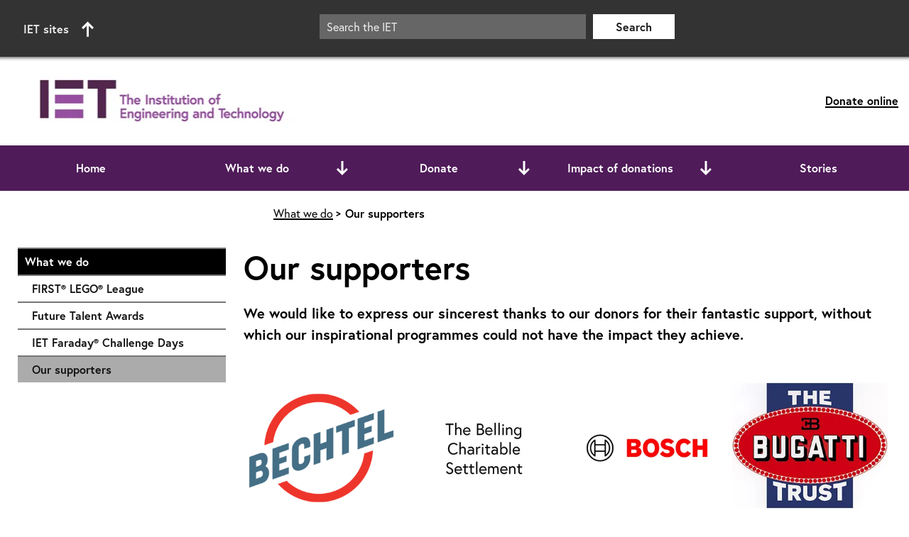

--- FILE ---
content_type: text/html; charset=utf-8
request_url: https://donate-futures.theiet.org/what-we-do/our-supporters/
body_size: 36172
content:



<!DOCTYPE html>
<html lang="en">

<head>

	<meta charset="utf-8" />
	


    <link rel="canonical" href="https://donate-futures.theiet.org/what-we-do/our-supporters/" />
        <title>Our supporters</title>
            <meta name="description" content="We would like to express our sincerest thanks to our donors for their fantastic support, without which our inspirational programmes could not have the impact they achieve." />
            <meta property="og:title" content="Our supporters" />
            <meta property="og:description" content="We would like to express our sincerest thanks to our donors for their fantastic support, without which our inspirational programmes could not have the impact they achieve." />
            <meta property="og:image" content="https://donate-futures.theiet.org/media/3058/sage-foundation-supporter.jpg" />
    <meta name="og:type" content="website" />
    <meta name="og:url" content="https://donate-futures.theiet.org/what-we-do/our-supporters/" />

	<meta http-equiv="x-ua-compatible" content="ie=edge">
	<meta name="viewport" content="width=device-width, initial-scale=1">
	<link rel="preconnect" href="https://p.typekit.net"> 

	<script type="module" src="/Themes/base/js/cmstoolkit-components.esm.js"></script>
	<script nomodule src="/Themes/base/js/cmstoolkit-components.js"></script>

					<!-- Critical base theme CSS -->
					<style type="text/css">
						@import url("https://use.typekit.net/eag8ezh.css");@import url("https://fonts.googleapis.com/icon?family=Material+Icons&display=swap");html,body,div,span,object,iframe,h1,h2,h3,h4,h5,h6,p,blockquote,pre,abbr,address,cite,code,del,dfn,em,img,ins,kbd,q,samp,small,strong,sub,sup,var,b,i,dl,dt,dd,ol,ul,li,fieldset,form,label,legend,table,caption,tbody,tfoot,thead,tr,th,td,article,aside,canvas,details,figcaption,figure,footer,header,hgroup,menu,nav,section,summary,time,mark,audio,video{margin:0;padding:0;border:0;outline:0;font-size:100%;vertical-align:baseline;background:transparent}html{scroll-behavior:smooth}body{line-height:1}article,aside,details,figcaption,figure,footer,header,hgroup,menu,nav,section{display:block}nav ul{list-style:none}blockquote,q{quotes:none}blockquote:before,blockquote:after,q:before,q:after{content:'';content:none}a{margin:0;padding:0;font-size:100%;vertical-align:baseline;background:transparent}ins{background-color:#ff9;color:#000;text-decoration:none}mark{background-color:#ff9;color:#000;font-style:italic;font-weight:bold}del{text-decoration:line-through}abbr[title],dfn[title]{border-bottom:1px dotted;cursor:help}table{border-collapse:collapse;border-spacing:0}hr{display:block;height:1px;border:0;border-top:1px solid #cccccc;margin:1em 0;padding:0}input,select{vertical-align:middle}legend{display:block;width:100%;max-width:100%;padding:0;margin-bottom:.5rem;font-size:1.5rem;line-height:inherit;color:inherit;white-space:normal}a,abbr,acronym,address,applet,article,aside,audio,b,big,blockquote,button,canvas,caption,center,cite,code,dd,del,details,dfn,div,dl,dt,em,embed,fieldset,figcaption,figure,footer,form,h1,h2,h3,h4,h5,h6,header,hgroup,html,i,iframe,img,input,ins,kbd,label,legend,li,mark,menu,nav,object,ol,output,p,pre,q,ruby,s,samp,section,select,small,span,strike,strong,sub,summary,sup,table,tbody,td,textarea,tfoot,th,thead,time,tr,tt,u,ul,var,video{font-size:100%;font-family:inherit}body{font-family:'europa', Arial, Helvetica, sans-serif}h1,.iet-h1{font-size:2.875rem;line-height:3.75rem;font-weight:bold;margin:10px 0 20px 0}h2,.iet-h2{font-size:1.875rem;line-height:2.625rem;font-weight:bold;margin:10px 0 15px 0}h3,.iet-h3{font-size:1.625rem;line-height:2.000rem;font-weight:bold;margin:10px 0 10px 0}h4,.iet-h4{font-size:1.250rem;line-height:1.688rem;font-weight:bold;margin:0}h5,.iet-h5{font-size:1.15rem;line-height:2.25rem;font-weight:bold;margin:0}p,.iet-p,pre,code{font-size:1.063rem;line-height:1.55;font-weight:normal;margin:0 0 25px 0}small{font-size:0.85rem;line-height:1.55}big{font-size:1.45rem;line-height:1.55}.iet-span,span{font-size:inherit;line-height:1.5;font-weight:inherit}em,.iet-em{font-style:italic;font-size:inherit}strong,.iet.strong{font-weight:bold;font-size:inherit}.intro{font-size:1.250rem;line-height:1.5;font-weight:bold}main dl{margin-bottom:25px;margin-left:40px;font-size:1.063rem}main dl dt{font-weight:bold;line-height:1.55}main dl dd{margin-bottom:15px;line-height:1.55}main .row ul,main .row ol,main.row ul,main.row ol{margin-bottom:25px;margin-left:40px}main .row ul li,main .row ol li,main.row ul li,main.row ol li{line-height:2.15rem}main .row ul li ul,main .row ul li ol,main .row ol li ul,main .row ol li ol,main.row ul li ul,main.row ul li ol,main.row ol li ul,main.row ol li ol{margin-bottom:0}main .row ul.list-items-dash,main .row ol.list-items-dash,main.row ul.list-items-dash,main.row ol.list-items-dash{list-style-type:none;margin-left:20px}main .row ul.list-items-dash li ul,main .row ul.list-items-dash li ol,main .row ol.list-items-dash li ul,main .row ol.list-items-dash li ol,main.row ul.list-items-dash li ul,main.row ul.list-items-dash li ol,main.row ol.list-items-dash li ul,main.row ol.list-items-dash li ol{margin-bottom:0}main .row ul.list-items-dash li:before,main .row ol.list-items-dash li:before,main.row ul.list-items-dash li:before,main.row ol.list-items-dash li:before{content:"–";padding-right:10px;font-size:1.4rem}main .row ol[type="dash"],main.row ol[type="dash"]{list-style-type:none;margin-bottom:25px;margin-left:20px}main .row ol[type="dash"] li ol[type="dash"],main .row ol[type="dash"] li ol,main.row ol[type="dash"] li ol[type="dash"],main.row ol[type="dash"] li ol{margin-bottom:0}main .row ol[type="dash"] li:before,main.row ol[type="dash"] li:before{content:"–";padding-right:10px;font-size:1.4rem;color:rgba(0,0,0,0.95)}main a,.iet-a{font-weight:bold;color:inherit;position:relative;text-decoration:none;background-image:linear-gradient(#000, #000),linear-gradient(#ccc, #ccc);background-size:100% 2px, 0 2px;background-position:100% 100%, 0 100%;background-repeat:no-repeat;transition:background-size 0.5s ease-in-out, background-position 0.5s ease-in-out}main a:visited,.iet-a:visited{font-weight:normal}main a:hover,.iet-a:hover{background-size:0 2px, 100% 2px;background-position:100% 100%, 0 100%}main .main-article a:visited{color:#666}sup{vertical-align:super;font-size:70%}sub{vertical-align:sub;font-size:70%}pre{font-family:'Courier New', Courier, monospace;color:rgba(0,0,0,0.75);white-space:pre-wrap;font-weight:bold;background-color:#dcdcdc;padding:15px;border:1px solid rgba(0,0,0,0.5)}code{font-family:'Courier New', Courier, monospace;color:rgba(0,0,0,0.75);white-space:pre-wrap;font-weight:bold;background-color:#dcdcdc;padding:15px;border:1px solid rgba(0,0,0,0.5)}blockquote{background-color:#dcdcdc;border-left:3px solid rgba(0,0,0,0.5);padding:15px;font-size:1.063rem;line-height:1.55;margin:0 0 25px 0;quotes:"“" "”" "‘" "’"}table{margin-bottom:20px;border-width:0px}table th,table td{padding:10px 15px;border:1px solid #dcdcdc}table th{border-top:0px}table caption{background-color:#ccc;padding:7px}.screen-reader-text{clip:rect(1px, 1px, 1px, 1px);clip-path:inset(50%);height:1px;width:1px;margin:-1px;overflow:hidden;padding:0;position:absolute}address{margin-bottom:25px;font-size:1.063rem}u{text-decoration:none}.text-center{text-align:center}.iet-global-assets iet-global-bar{position:relative !important}body{width:100%;counter-reset:list-counter;background-color:#ffffff}body .container{width:100%;max-width:1366px;margin:0 auto;padding:0 15px}*{box-sizing:border-box}img{width:100%}body.other-browser .umb-block-grid__layout-container{display:flex;flex-direction:column;height:100%}body.safari-browser .umb-block-grid__layout-container{display:grid;flex-direction:column;height:100%}.umb-block-grid__layout-item{display:contents}.full-width-container{width:100%}.sr-only:not(:focus):not(:active){clip:rect(0 0 0 0);clip-path:inset(50%);height:1px;overflow:hidden;position:absolute;white-space:nowrap;width:1px}.skip-link{background:rgba(255,255,255,0.9);color:rgba(0,0,0,0.9);font-weight:700;left:50%;padding:4px;position:absolute;transform:translate(-50%, -100%);transition:transform 0.3s;padding:20px;border:1px solid rgba(0,0,0,0.5);border-radius:3px;z-index:20}.skip-link:focus{transform:translate(-50%, 0%)}.skip-link-target{-webkit-clip-path:polygon(0 0, 0 0, 0 0, 0 0);clip-path:polygon(0 0, 0 0, 0 0, 0 0);box-sizing:border-box;position:absolute;margin:0;padding:0}.skip-link-target:focus{-webkit-clip-path:none;clip-path:none;z-index:999;line-height:1.5;background:#72477a;font-size:1.2rem;text-decoration:none;color:#fff;text-align:center;padding:10px}video:focus{outline:4px solid #72477a}.material-symbols-sharp{font-variation-settings:'FILL' 0, 'wght' 400, 'GRAD' 0, 'opsz' 48}.site-signifier{margin:0}.row{display:grid;width:100%;grid-template-columns:1fr}@media only screen and (min-width: 768px){.row.col-template-25-75{grid-template-columns:1fr 1fr}}@media only screen and (min-width: 768px){.row.col-template-25-75{grid-template-columns:1fr 3fr}}@media only screen and (min-width: 768px){.row.col-template-33-66{grid-template-columns:1fr 2fr}}@media only screen and (min-width: 768px){.row.col-template-50-50{grid-template-columns:repeat(2, 2fr)}}@media only screen and (min-width: 768px){.row.col-template-66-33{grid-template-columns:2fr 1fr}}@media only screen and (min-width: 768px){.row.col-template-75-25{grid-template-columns:1fr 1fr}}@media only screen and (min-width: 768px){.row.col-template-75-25{grid-template-columns:3fr 1fr}}@media only screen and (min-width: 768px){.row.col-template-25-25-50{grid-template-columns:1fr 1fr}}@media only screen and (min-width: 1024px){.row.col-template-25-25-50{grid-template-columns:1fr 1fr 2fr}}@media only screen and (min-width: 768px){.row.col-template-33-33-33{grid-template-rows:1fr 1fr;grid-template-columns:1fr 1fr}.row.col-template-33-33-33 .col-33:last-child{grid-column-start:1;grid-column-end:3}}@media only screen and (min-width: 1024px){.row.col-template-33-33-33{grid-template-rows:1fr;grid-template-columns:repeat(3, 1fr)}.row.col-template-33-33-33 .col-33:last-child{grid-column-start:initial;grid-column-end:initial}}@media only screen and (min-width: 768px){.row.col-template-50-25-25{grid-template-columns:1fr 1fr}}@media only screen and (min-width: 1024px){.row.col-template-50-25-25{grid-template-columns:2fr 1fr 1fr}}@media only screen and (min-width: 768px){.row.col-template-25-25-25-25{grid-template-columns:1fr 1fr}}@media only screen and (min-width: 1024px){.row.col-template-25-25-25-25{grid-template-columns:repeat(4, 1fr)}}.row.row-padding{padding-top:10px !important;padding-bottom:10px !important}.row.column-padding{column-gap:10px !important}.column{width:100%;display:block;grid-template-columns:1fr;overflow:hidden}.iet-global-assets iet-global-bar{padding:10px 8px !important;position:relative}.iet-global-assets iet-global-bar .container{max-width:none}@media only screen and (min-width: 1024px){.iet-global-assets iet-global-bar .container{padding-right:15px}}.iet-global-assets iet-global-bar iet-global-search{border:0}@media only screen and (min-width: 1024px){.iet-global-assets iet-global-bar iet-global-search{display:flex !important}}.iet-global-assets iet-global-footer .social-icons{flex-wrap:wrap}.iet-global-assets #iet-site-nav{z-index:2}.iet-global-assets #iet-site-nav .row{left:-23px !important;width:100vw !important}@media only screen and (min-width: 1024px){.iet-global-assets #iet-site-nav .row{width:750px !important;left:0 !important}}iet-arrow-list {display:flex;flex-direction:column}iet-arrow-list  ul li{list-style:none;position:relative;margin:0 0 3px 0}iet-arrow-list  a{display:flex;flex-direction:row;align-items:center;text-decoration:none;background-image:none}iet-arrow-list  .button-container{padding:10px}iet-arrow-list  .list-text-container,iet-arrow-list  span,iet-arrow-list  h3{white-space:nowrap;overflow:hidden;text-overflow:ellipsis;margin:0}iet-arrow-right {font-size:0;position:relative;width:45px;min-width:45px;height:38px;display:flex;justify-content:flex-end}iet-arrow-right  .arrow-button{width:calc(100% - 7px);height:100%;padding:7px}iet-breadcrumbs {display:block;font-size:1rem;line-height:1.225rem}iet-breadcrumbs .breadcrumb{margin-bottom:0}iet-breadcrumbs ul{margin:12px 0 0 0;padding:7px 5px 7px 0;display:flex;flex-wrap:wrap}@media only screen and (min-width: 1024px){iet-breadcrumbs ul{margin-top:10px}}iet-breadcrumbs ul li{display:flex;list-style-type:none;font-weight:800;line-height:1.225rem;gap:3px;align-items:center;padding:5px 0}iet-breadcrumbs ul li::before{content:"";width:0;height:0;display:inline-block;border-radius:0;margin-right:2px;vertical-align:middle}iet-breadcrumbs ul li::after{content:"\00a0\003e\00a0";font-size:80%}iet-breadcrumbs ul li:last-child::after{content:""}iet-breadcrumbs ul li a{text-decoration:none;color:#000;font-weight:100}iet-button-collection {display:flex;gap:20px;flex-direction:row;flex-wrap:wrap;margin:20px 0}iet-button-collection .direction-vertical{align-items:center;flex-direction:column}@media only screen and (min-width: 768px){iet-button-collection .direction-vertical.button-align-left{align-items:flex-start}iet-button-collection .direction-vertical.button-align-right{align-items:flex-end}iet-button-collection .direction-vertical.button-align-centre{align-items:center}}iet-button-collection .direction-horizontal{justify-content:center;flex-direction:row;align-items:center}@media only screen and (min-width: 768px){iet-button-collection .direction-horizontal.button-align-left{justify-content:flex-start}iet-button-collection .direction-horizontal.button-align-right{justify-content:flex-end}iet-button-collection .direction-horizontal.button-align-centre{justify-content:center}}iet-button {display:flex}iet-button .iet-button{background:#000;padding:10px;text-align:center;color:#fff !important;display:inline-block;min-width:100px;max-width:500px;transition:all .2s;text-decoration:none;font-weight:bold;border:0;cursor:pointer;background-image:none}iet-button .iet-button.white-button{background:#fff;color:#000 !important}iet-button .iet-button.with-border{border:1px solid #fff}iet-button .iet-button.with-border:disabled{border:1px solid #666}@media only screen and (min-width: 1024px){iet-button .iet-button:hover{text-decoration:underline !important;background:#fff;color:#000 !important}iet-button .iet-button:hover.white-button{background:#000;color:#fff !important}}iet-button .iet-button:focus{outline:4px solid #72477a}iet-button .iet-button:disabled{background:#666 !important;color:#000 !important;cursor:default}iet-button .iet-button:disabled:hover{text-decoration:none}iet-copy-module {display:grid;height:100%;position:relative}iet-copy-module .not-stretched{height:auto}iet-copy-module .no-padding iet-copy-module-content,iet-copy-module .no-padding .iet-copy-module-content{padding:0}iet-copy-module .image-as-background{overflow:hidden}iet-copy-module .image-as-background .show-overlay::before{content:'';position:absolute;left:0;top:0;width:100%;height:100%;z-index:1;background-color:#fff}iet-copy-module .image-as-background .show-overlay.dark-overlay::before{content:'';position:absolute;left:0;top:0;width:100%;height:100%;z-index:1;background-color:#000}iet-copy-module .image-as-background .overlay-gradient-0::before{opacity:0}iet-copy-module .image-as-background .overlay-gradient-10::before{opacity:0.1}iet-copy-module .image-as-background .overlay-gradient-20::before{opacity:0.2}iet-copy-module .image-as-background .overlay-gradient-30::before{opacity:0.3}iet-copy-module .image-as-background .overlay-gradient-40::before{opacity:0.4}iet-copy-module .image-as-background .overlay-gradient-50::before{opacity:0.5}iet-copy-module .image-as-background .overlay-gradient-60::before{opacity:0.6}iet-copy-module .image-as-background .overlay-gradient-70::before{opacity:0.7}iet-copy-module .image-as-background .overlay-gradient-80::before{opacity:0.8}iet-copy-module .image-as-background .overlay-gradient-90::before{opacity:0.9}iet-copy-module .image-as-background .overlay-gradient-100::before{opacity:1}iet-copy-module .image-as-background:hover>a img{transform:scale(1.05)}iet-copy-module .image-as-background .background{background:transparent}iet-copy-module .image-as-background img{position:absolute;left:0;height:100%;z-index:0;transition:all 0.25s ease-in-out;object-fit:cover}iet-copy-module .image-as-background>a:focus img{outline:4px solid #9c67a8;outline-offset:-4px}iet-copy-module .image-as-background>a:focus .show-overlay::before{width:calc(100% - 8px);height:calc(100% - 8px);left:4px;top:4px}iet-copy-module  iet-media-item{height:100%}iet-copy-module  .background{display:grid}iet-copy-module  iframe{max-width:100%;width:100%;height:100%}iet-copy-module  video,iet-copy-module  img,iet-copy-module  iframe{height:300px;min-height:300px}iet-copy-module  video{max-width:100%;width:100%;background-color:rgba(0,0,0,0.75);height:100%;object-fit:cover}iet-copy-module  img{width:100%;object-fit:cover;max-height:inherit;height:100%;min-height:100%}iet-copy-module  .video-not-available{max-width:100%;width:100%;height:auto;background:#000;color:#fff;padding:40px 20px}iet-copy-module  .media-container{width:100%;overflow:hidden;height:300px;min-height:300px;display:none}@media only screen and (min-width: 768px){iet-copy-module  .media-container{display:block}}iet-copy-module  .media-container .umb-block-list{display:block;height:100%}iet-copy-module  .url-container a{position:initial}iet-copy-module  .media-position{grid-template-columns:auto;grid-template-rows:auto min-content}iet-copy-module  .media-position .media-container{order:2}iet-copy-module  .media-position iet-copy-module-content,iet-copy-module  .media-position .iet-copy-module-content{order:1}@media only screen and (min-width: 768px){iet-copy-module  .media-position-top{grid-template-columns:auto;grid-template-rows:min-content auto}iet-copy-module  .media-position-top .media-container,iet-copy-module  .media-position-top .video-not-available{order:1}iet-copy-module  .media-position-top iet-copy-module-content,iet-copy-module  .media-position-top .iet-copy-module-content{order:2;z-index:2}iet-copy-module  .media-position-bottom{grid-template-columns:auto;grid-template-rows:auto min-content}iet-copy-module  .media-position-bottom .media-container,iet-copy-module  .media-position-bottom .video-not-available{order:2}iet-copy-module  .media-position-bottom iet-copy-module-content,iet-copy-module  .media-position-bottom .iet-copy-module-content{order:1}iet-copy-module  .media-position-left{align-items:stretch;grid-template-columns:50% 50%;grid-template-rows:auto}iet-copy-module  .media-position-left video,iet-copy-module  .media-position-left iframe{width:100%;height:100%}iet-copy-module  .media-position-left .video-not-available{order:1}iet-copy-module  .media-position-left .media-container{order:1;height:auto;display:grid;place-items:center}iet-copy-module  .media-position-left iet-copy-module-content,iet-copy-module  .media-position-left .iet-copy-module-content{order:2;height:auto}iet-copy-module  .media-position-right{grid-template-columns:50% 50%;grid-template-rows:auto}iet-copy-module  .media-position-right video,iet-copy-module  .media-position-right iframe{width:100%;height:100%}iet-copy-module  .media-position-right .video-not-available{order:2}iet-copy-module  .media-position-right .media-container{order:2;height:auto;display:grid;place-items:center}iet-copy-module  .media-position-right iet-copy-module-content,iet-copy-module  .media-position-right .iet-copy-module-content{order:1;height:auto}}iet-copy-module  iet-copy-module-content,iet-copy-module  .iet-copy-module-content{box-sizing:border-box;width:100%;position:relative;align-items:start;overflow:hidden;display:grid;grid-template-rows:min-content min-content auto min-content;padding:20px;z-index:2}iet-copy-module  iet-copy-module-content>.umb-block-list,iet-copy-module  .iet-copy-module-content>.umb-block-list{width:100%;overflow:hidden}iet-cta-full-width {display:block;padding:40px;position:relative;overflow:hidden}iet-cta-full-width .container{text-align:center}iet-cta-full-width iet-media-item{display:none}@media only screen and (min-width: 768px){iet-cta-full-width iet-media-item{display:block}}iet-cta-full-width .overlay{display:block}iet-cta-full-width .overlay.overlay-gradient-0::before{opacity:0}iet-cta-full-width .overlay.overlay-gradient-10::before{opacity:0.1}iet-cta-full-width .overlay.overlay-gradient-20::before{opacity:0.2}iet-cta-full-width .overlay.overlay-gradient-30::before{opacity:0.3}iet-cta-full-width .overlay.overlay-gradient-40::before{opacity:0.4}iet-cta-full-width .overlay.overlay-gradient-50::before{opacity:0.5}iet-cta-full-width .overlay.overlay-gradient-60::before{opacity:0.6}iet-cta-full-width .overlay.overlay-gradient-70::before{opacity:0.7}iet-cta-full-width .overlay.overlay-gradient-80::before{opacity:0.8}iet-cta-full-width .overlay.overlay-gradient-90::before{opacity:0.9}iet-cta-full-width .overlay.overlay-gradient-100::before{opacity:1}iet-cta-full-width .overlay::before{content:'';position:absolute;left:0;top:0;width:100%;height:100%;z-index:2;background-color:#fff}iet-cta-full-width .overlay.dark-overlay::before{content:'';position:absolute;left:0;top:0;width:100%;height:100%;z-index:2;background-color:#000}iet-cta-full-width .content-container{position:relative;z-index:3}iet-cta-full-width img{position:absolute;left:0;top:0;width:100%;height:100%;z-index:1;object-fit:cover}iet-cta {display:block;padding:0 0 0 0;height:100%;position:relative}iet-cta .not-stretched{height:auto}iet-cta >a{width:100%;display:grid;height:100%;background-image:none}iet-cta >a:hover,iet-cta >a:focus,iet-cta >a:visited,iet-cta >a:active{text-decoration:none}iet-cta >a:hover h1,iet-cta >a:hover h2,iet-cta >a:hover h3,iet-cta >a:hover h4,iet-cta >a:hover h5,iet-cta >a:focus h1,iet-cta >a:focus h2,iet-cta >a:focus h3,iet-cta >a:focus h4,iet-cta >a:focus h5,iet-cta >a:visited h1,iet-cta >a:visited h2,iet-cta >a:visited h3,iet-cta >a:visited h4,iet-cta >a:visited h5,iet-cta >a:active h1,iet-cta >a:active h2,iet-cta >a:active h3,iet-cta >a:active h4,iet-cta >a:active h5{text-decoration:underline}iet-cta >a:focus{outline:4px solid #9c67a8;outline-offset:-4px}iet-cta >a a{display:none}iet-cta .no-background-color:hover .arrow-button{background-color:black}iet-cta .no-background-color:hover .arrow-button path{fill:white}iet-cta .image-as-background{overflow:hidden}iet-cta .image-as-background .show-overlay::before{content:'';position:absolute;left:0;top:0;width:100%;height:100%;z-index:1;background-color:#fff}iet-cta .image-as-background .show-overlay.dark-overlay::before{content:'';position:absolute;left:0;top:0;width:100%;height:100%;z-index:1;background-color:#000}iet-cta .image-as-background .overlay-gradient-0::before{opacity:0}iet-cta .image-as-background .overlay-gradient-10::before{opacity:0.1}iet-cta .image-as-background .overlay-gradient-20::before{opacity:0.2}iet-cta .image-as-background .overlay-gradient-30::before{opacity:0.3}iet-cta .image-as-background .overlay-gradient-40::before{opacity:0.4}iet-cta .image-as-background .overlay-gradient-50::before{opacity:0.5}iet-cta .image-as-background .overlay-gradient-60::before{opacity:0.6}iet-cta .image-as-background .overlay-gradient-70::before{opacity:0.7}iet-cta .image-as-background .overlay-gradient-80::before{opacity:0.8}iet-cta .image-as-background .overlay-gradient-90::before{opacity:0.9}iet-cta .image-as-background .overlay-gradient-100::before{opacity:1}iet-cta .image-as-background:hover>a img{transform:scale(1.05)}iet-cta .image-as-background .background{background:transparent}iet-cta .image-as-background img{position:absolute;left:0;height:100%;z-index:0;transition:all 0.25s ease-in-out;object-fit:cover}iet-cta .image-as-background>a:focus img{outline:4px solid #9c67a8;outline-offset:-4px}iet-cta .image-as-background>a:focus .show-overlay::before{width:calc(100% - 8px);height:calc(100% - 8px);left:4px;top:4px}iet-cta .link-container{text-decoration:none}iet-cta .background{display:flex;flex-direction:column;height:100%}iet-cta .image-container{width:100%;height:300px;min-height:300px;overflow:hidden}iet-cta .image-container .umb-block-list{display:block;height:100%}iet-cta iet-media-item{height:100%}iet-cta img{width:100%;object-fit:cover;max-height:inherit;height:100%;min-height:100%}iet-cta img.cta-background-image{position:absolute;left:0;height:100%;z-index:-1;transition:all 0.25s ease-in-out;object-fit:cover}iet-cta .image-position-top{grid-template-columns:auto;grid-template-rows:min-content auto}iet-cta .image-position-top .image-container{order:1}iet-cta .image-position-top iet-secondary-cta-info,iet-cta .image-position-top .iet-secondary-cta-info{order:2}iet-cta .image-position-bottom{grid-template-columns:auto;grid-template-rows:auto min-content}iet-cta .image-position-bottom .image-container{order:2}iet-cta .image-position-bottom iet-secondary-cta-info,iet-cta .image-position-bottom .iet-secondary-cta-info{order:1}iet-cta .image-position-left{align-items:stretch;flex-direction:column;grid-template-columns:50% 50%;grid-template-rows:auto}@media only screen and (min-width: 768px){iet-cta .image-position-left{flex-direction:row}}iet-cta .image-position-left .image-container{order:2;height:auto}@media only screen and (min-width: 768px){iet-cta .image-position-left .image-container{order:1}}iet-cta .image-position-left iet-secondary-cta-info,iet-cta .image-position-left .iet-secondary-cta-info{order:1;height:auto}@media only screen and (min-width: 768px){iet-cta .image-position-left iet-secondary-cta-info,iet-cta .image-position-left .iet-secondary-cta-info{order:2}}iet-cta .image-position-right{flex-direction:column;grid-template-columns:50% 50%;grid-template-rows:auto}@media only screen and (min-width: 768px){iet-cta .image-position-right{flex-direction:row}}iet-cta .image-position-right .image-container{order:2;height:auto}@media only screen and (min-width: 768px){iet-cta .image-position-right .image-container{order:2}}iet-cta .image-position-right iet-secondary-cta-info,iet-cta .image-position-right .iet-secondary-cta-info{order:1;height:auto}iet-cta .arrow-button-container{padding:20px 0}iet-cta .arrow-button-container .arrow-button{width:45px;height:45px;padding:7px}iet-cta iet-secondary-cta-info,iet-cta .iet-secondary-cta-info{box-sizing:border-box;width:100%;position:relative;padding:20px 0;align-items:start;min-height:220px;height:100%;overflow:hidden;display:grid;grid-template-rows:min-content min-content auto min-content;z-index:2}iet-cta iet-secondary-cta-info>div,iet-cta .iet-secondary-cta-info>div{padding:0 20px}iet-cta iet-secondary-cta-info .cta-type,iet-cta .iet-secondary-cta-info .cta-type{text-transform:uppercase}iet-cta iet-secondary-cta-info .cta-type *,iet-cta .iet-secondary-cta-info .cta-type *{margin-bottom:10px !important;display:block}iet-cta .iet-invalid-content{font-style:italic}iet-homepage-banner {display:grid;min-height:480px;position:relative}@media only screen and (min-width: 768px){iet-homepage-banner {min-height:625px}}iet-homepage-banner img{position:absolute;width:100%;height:100%;object-fit:cover;z-index:1}iet-homepage-banner .container{position:relative;z-index:2;padding:10px}iet-homepage-banner .title-area{display:grid;grid-template-columns:3fr 4fr;width:100%;place-items:center;gap:20px}@media only screen and (min-width: 768px){iet-homepage-banner .title-area{gap:30px}}iet-homepage-banner .title-area .iet-equal{max-height:96px;justify-self:end}@media only screen and (min-width: 768px){iet-homepage-banner .title-area .iet-equal{max-height:193px}}iet-homepage-banner .title-area .title-text-color{justify-self:start}iet-homepage-banner .title-area .title-text-color h1{font-size:2rem;line-height:1.1;max-width:240px;margin:0}@media only screen and (min-width: 768px){iet-homepage-banner .title-area .title-text-color h1{font-size:4.375rem;line-height:0.99;max-width:480px}}iet-homepage-banner .content-area{display:flex;justify-content:center;margin-top:30px}iet-homepage-banner .content-area p{text-align:center;max-width:300px}@media only screen and (min-width: 768px){iet-homepage-banner .content-area p{max-width:530px}}iet-homepage-banner .content-area p span{font-size:1.3125rem;line-height:1.5}@media only screen and (min-width: 768px){iet-homepage-banner .content-area p span{font-size:1.625rem}}iet-insert-image {display:flex;flex-direction:column}iet-insert-image .match-row-height{height:100%}iet-insert-image .match-row-height *{height:100%}iet-insert-image .media-row{margin-left:0;margin-right:0}iet-insert-image .col-media-full-width{flex:0 0 100%;max-width:100%}iet-insert-image img{max-width:100%;object-fit:cover;display:block}iet-insert-image figcaption.with-highlight{background:rgba(0,0,0,0.2);margin-top:-2px;padding-left:10px;padding-right:10px}iet-insert-image figcaption.image-caption{padding-top:5px;padding-bottom:5px;margin:0}iet-insert-image figcaption.image-credit-macro{padding-top:5px;padding-bottom:8px;margin:0;color:rgba(0,0,0,0.75)}iet-intro-module {display:block;padding:40px 20px}@media only screen and (min-width: 768px){iet-intro-module {padding:40px}}iet-intro-module .container{display:grid;grid-template-columns:1fr;gap:40px}@media only screen and (min-width: 768px){iet-intro-module .container{grid-template-columns:repeat(2, 1fr)}}iet-intro-module h1:first-of-type,iet-intro-module h2:first-of-type,iet-intro-module h3:first-of-type,iet-intro-module h4:first-of-type,iet-intro-module h5:first-of-type,iet-intro-module h6:first-of-type{margin-top:0}iet-intro-module .left,iet-intro-module .right{display:block;width:100%}iet-intro-module .left .umb-block-list,iet-intro-module .right .umb-block-list{height:auto}@media only screen and (min-width: 768px){iet-intro-module .left .umb-block-list,iet-intro-module .right .umb-block-list{height:100%}}iet-landing-page-header {display:flex;width:100%;position:relative;flex-direction:column}iet-landing-page-header .strapline-dark .heading-strapline{color:rgba(0,0,0,0.9)}iet-landing-page-header .strapline-light .heading-strapline{color:rgba(255,255,255,0.9)}@media only screen and (min-width: 768px){iet-landing-page-header {display:flex;align-items:center;flex-direction:initial;max-height:490px;height:490px}iet-landing-page-header .landing-page-header-large{max-height:575px;height:575px}iet-landing-page-header .media-align-right{max-height:490px;height:490px}iet-landing-page-header .media-align-right .container{padding-top:0 !important;padding-bottom:0 !important;height:100%}@supports (-ms-ime-align: auto){iet-landing-page-header {height:auto}}}iet-landing-page-header  .container{display:flex;flex-wrap:wrap;position:relative;order:1;padding:90px 37px;justify-content:center;z-index:1}@media only screen and (min-width: 768px){iet-landing-page-header  .container.heading-position-Left{justify-content:flex-start}}@media only screen and (min-width: 768px){iet-landing-page-header  .container{align-items:center;position:relative;padding:0}}iet-landing-page-header .use-solid-background-color .container{padding:90px 37px 30px 37px}iet-landing-page-header .use-solid-background-color img,iet-landing-page-header .use-solid-background-color picture{position:relative;height:180px}@media only screen and (min-width: 768px){iet-landing-page-header .use-solid-background-color img,iet-landing-page-header .use-solid-background-color picture{height:100%;position:absolute}}iet-landing-page-header  iet-landing-page-header-overlay{position:absolute;left:0;top:0;width:100%;height:100%;z-index:1}iet-landing-page-header  iet-landing-page-header-overlay.dark-overlay{background-color:#000}iet-landing-page-header  iet-landing-page-header-overlay.light-overlay{background-color:#fff}iet-landing-page-header  iet-landing-page-header-overlay.gradient-0{opacity:0}iet-landing-page-header  iet-landing-page-header-overlay.gradient-10{opacity:0.1}iet-landing-page-header  iet-landing-page-header-overlay.gradient-20{opacity:0.2}iet-landing-page-header  iet-landing-page-header-overlay.gradient-30{opacity:0.3}iet-landing-page-header  iet-landing-page-header-overlay.gradient-40{opacity:0.4}iet-landing-page-header  iet-landing-page-header-overlay.gradient-50{opacity:0.5}iet-landing-page-header  iet-landing-page-header-overlay.gradient-60{opacity:0.6}iet-landing-page-header  iet-landing-page-header-overlay.gradient-70{opacity:0.7}iet-landing-page-header  iet-landing-page-header-overlay.gradient-80{opacity:0.8}iet-landing-page-header  iet-landing-page-header-overlay.gradient-90{opacity:0.9}iet-landing-page-header  iet-landing-page-header-overlay.gradient-100{opacity:1}iet-landing-page-header  iet-landing-page-header-content{width:100%;display:flex;flex-wrap:wrap;justify-content:center;max-width:600px}iet-landing-page-header  iet-landing-page-header-content.no-equals{align-items:center}@media only screen and (min-width: 768px){iet-landing-page-header  iet-landing-page-header-content.heading-position-Left{align-items:flex-start}}iet-landing-page-header  iet-landing-page-header-content.media-align-right{column-gap:20px;justify-content:flex-start}iet-landing-page-header  iet-landing-page-header-content.media-align-right iet-media-item{display:none}@media only screen and (min-width: 768px){iet-landing-page-header  iet-landing-page-header-content.media-align-right{grid-template-columns:repeat(2, 1fr);max-width:none;position:relative;height:100%}iet-landing-page-header  iet-landing-page-header-content.media-align-right .heading-container{padding-top:40px;width:50%;overflow:hidden}iet-landing-page-header  iet-landing-page-header-content.media-align-right .heading-container .landing-page-heading{text-align:left}iet-landing-page-header  iet-landing-page-header-content.media-align-right .heading-container .heading-strapline{text-align:left}iet-landing-page-header  iet-landing-page-header-content.media-align-right .heading-strapline{padding-bottom:40px;width:auto}iet-landing-page-header  iet-landing-page-header-content.media-align-right iet-media-item{display:block;width:50%}iet-landing-page-header  iet-landing-page-header-content.media-align-right iet-media-item picture,iet-landing-page-header  iet-landing-page-header-content.media-align-right iet-media-item img{position:static}}@media only screen and (min-width: 768px){iet-landing-page-header  iet-landing-page-header-content{flex-direction:column;align-items:flex-start;z-index:2;position:absolute;margin:0 20px}}iet-landing-page-header  iet-landing-page-header-content .heading-container{display:flex;flex-direction:column;justify-content:flex-start;align-items:flex-start;width:100%;padding:0 0 20px 0;margin:0;max-width:650px}@media only screen and (min-width: 768px){iet-landing-page-header  iet-landing-page-header-content .heading-container svg{height:auto;width:50px;min-width:50px;max-width:50px;margin:10px 20px 0 0;display:block}iet-landing-page-header  iet-landing-page-header-content .heading-container svg.force-white-equals{fill:#fff !important}}@media only screen and (min-width: 1024px){iet-landing-page-header  iet-landing-page-header-content .heading-container svg{height:50px;width:50px;position:relative}}iet-landing-page-header  iet-landing-page-header-content .heading-container .landing-page-heading{text-align:center;width:100%}@media only screen and (min-width: 768px){iet-landing-page-header  iet-landing-page-header-content .heading-container .landing-page-heading.heading-position-Left{text-align:left}}iet-landing-page-header  iet-landing-page-header-content .heading-container .landing-page-heading *{width:100%;margin:0;color:inherit}@media only screen and (min-width: 768px){iet-landing-page-header  iet-landing-page-header-content .heading-container .landing-page-heading{text-align:left}iet-landing-page-header  iet-landing-page-header-content .heading-container .landing-page-heading.no-equals{text-align:center}iet-landing-page-header  iet-landing-page-header-content .heading-container .landing-page-heading.heading-position-Left{text-align:left}}iet-landing-page-header  iet-landing-page-header-content .heading-strapline{text-align:left;margin:0;display:block;width:116%;max-width:650px;min-width:300px}iet-landing-page-header  iet-landing-page-header-content .heading-strapline.heading-position-Left{text-align:left}iet-landing-page-header  iet-landing-page-header-content .heading-strapline p{padding:0 0 20px 0;margin:0}@media only screen and (min-width: 768px){iet-landing-page-header  iet-landing-page-header-content .heading-strapline{flex-basis:0}iet-landing-page-header  iet-landing-page-header-content .heading-strapline.no-equals{text-align:center}iet-landing-page-header  iet-landing-page-header-content .heading-strapline.heading-position-Left{text-align:left}}iet-landing-page-header  iet-landing-page-header-content .primary-btn{z-index:2;margin-bottom:20px}iet-landing-page-header  iet-landing-page-header-content .primary-btn:hover{background-color:#fff;color:#000}iet-landing-page-header  iet-landing-page-header-content .primary-btn.no-equals{text-align:center}iet-landing-page-header  iet-landing-page-header-content .primary-btn.heading-position-Left{text-align:left}@media only screen and (min-width: 768px){iet-landing-page-header  iet-landing-page-header-content .primary-btn{flex-basis:0;width:auto;margin-bottom:0}}iet-landing-page-header iet-media-item{display:block;height:100%}iet-landing-page-header picture{order:2;display:flex;position:absolute;width:100%;height:100%}@media only screen and (min-width: 768px){iet-landing-page-header picture{position:absolute;width:100%;height:100%}}iet-landing-page-header img{width:100%;height:100%;object-fit:cover;z-index:1;position:absolute}@media only screen and (min-width: 768px){iet-landing-page-header img{z-index:1;height:100%;position:absolute}}iet-landing-page-header video{width:100%;height:100%;object-fit:cover;position:absolute;z-index:1;min-height:200px;object-position:left}@media only screen and (min-width: 1024px){iet-landing-page-header video{object-position:initial}}iet-main-navigation {display:block}iet-main-navigation >ul{list-style-type:none;position:fixed;top:0;right:0;transform:translateX(0);width:100%;display:flex;flex-direction:column;padding:80px 0 0 0;align-items:center;margin:0;z-index:11;height:100vh;overflow-y:auto}@media only screen and (min-width: 1024px){iet-main-navigation >ul{flex-direction:row;position:relative;width:auto;padding:0;height:auto;overflow-y:unset;z-index:4}}iet-main-navigation >ul.closed{will-change:transform;transform:translateX(100%)}@media only screen and (min-width: 1024px){iet-main-navigation >ul.closed{transform:translate(0px)}}iet-main-navigation >ul li{display:flex;align-items:center;flex-direction:column;width:100%;position:relative}@media only screen and (min-width: 1024px){iet-main-navigation >ul li.has-sub-menu>a{padding-right:17.5%}}iet-main-navigation >ul li.has-sub-menu button{width:60px;max-width:60px;min-width:0}@media only screen and (min-width: 1024px){iet-main-navigation >ul li.current:after{content:'';position:absolute;left:17.5%;bottom:2px;width:50%;height:3px;border-radius:2px;opacity:1;transition:ease-in-out all 0.3s}iet-main-navigation >ul li.current.has-sub-menu:hover:after{width:100%;left:0;border-radius:0 0 0 0;height:5px;bottom:0}}@media only screen and (min-width: 1024px){iet-main-navigation >ul li.secondary-nav-item{display:none}iet-main-navigation >ul li ul{position:absolute;top:100%}}iet-main-navigation >ul li a{display:block;text-decoration:none;text-align:center;padding:20px 0;width:100%;font-weight:bold;transition:ease-in-out background 0.3s;box-sizing:border-box;line-height:1.5}iet-main-navigation >ul li a:focus{outline:4px solid #9c67a8;outline-offset:-4px}@media only screen and (min-width: 1024px){iet-main-navigation >ul li a{background-color:initial;border:initial}}iet-main-navigation >ul li a:hover{background-image:linear-gradient(to right, rgba(0,0,0,0.1), rgba(0,0,0,0.1))}iet-main-navigation >ul li button{width:59px;position:absolute;top:0;right:0;height:57px;border:0;border-radius:0;outline-width:0;cursor:pointer}iet-main-navigation >ul li button:focus{outline:4px solid #9c67a8;outline-offset:-4px}iet-main-navigation >ul li button svg{position:absolute;top:50%;left:50%;width:20px;height:20px;margin-top:0;transition:ease-out all 0.3s;transform:rotate(0) translate(-50%, -50%);transform-origin:top left}iet-main-navigation >ul li button.open svg{transform:rotate3d(1, 0, 0, 180deg) translate(-50%, -50%);transform-origin:top left}@media only screen and (min-width: 1024px){iet-main-navigation >ul li button{min-width:20px;background-color:initial;top:50%;transform:translateY(-50%)}iet-main-navigation >ul li button::after{background-size:30% !important}}iet-main-navigation >ul>li>a:hover{background-image:linear-gradient(to right, rgba(0,0,0,0.2), rgba(0,0,0,0.2))}iet-main-navigation >ul .sub-menu{list-style-type:none;padding:0;width:100%;transition:all ease-out 0.2s;position:relative}@media only screen and (min-width: 1024px){iet-main-navigation >ul .sub-menu{border-radius:0px 0px 3px 3px;filter:drop-shadow(0px 2px 5px rgba(0,0,0,0.4))}}iet-main-navigation >ul .sub-menu li{background-color:transparent}iet-main-navigation >ul .sub-menu li:first-of-type:before{content:'';position:absolute;top:0;left:0;width:100%}@media only screen and (min-width: 1024px){iet-main-navigation >ul .sub-menu li:first-of-type:before{display:none}}iet-main-navigation >ul .sub-menu li:last-of-type:after{content:'';position:absolute;bottom:0;left:0;width:100%}@media only screen and (min-width: 1024px){iet-main-navigation >ul .sub-menu li:last-of-type:after{display:none}}iet-main-navigation >ul .sub-menu li a{white-space:nowrap;overflow:hidden;text-overflow:ellipsis}iet-main-navigation >ul .sub-menu li a:focus{outline:4px solid #72477a;outline-offset:-4px}iet-main-navigation >ul .sub-menu li.active{max-height:500px;opacity:1;z-index:10}iet-main-navigation >ul .sub-menu li.inactive{max-height:0;opacity:0;z-index:-1}iet-main-navigation >ul li.has-sub-menu:hover .sub-menu{max-height:500px;opacity:1;z-index:10}iet-main-navigation >ul li.has-sub-menu:after .sub-menu{max-height:500px;opacity:1;z-index:10}iet-main-navigation a{color:inherit}@media only screen and (min-width: 1024px){iet-main-navigation #main-navigation #main-nav li.only-mobile{display:none}}iet-main-navigation .sub-menu::-webkit-scrollbar-track{background-color:transparent}iet-main-navigation .sub-menu::-webkit-scrollbar{width:6px;background-color:transparent}iet-main-navigation .sub-menu::-webkit-scrollbar-thumb{background-color:transparent}iet-rich-text-editor {display:block}iet-secondary-navigation {display:block}iet-secondary-navigation .hide{display:none}iet-secondary-navigation ul{display:flex;flex-wrap:nowrap;gap:30px}iet-secondary-navigation ul li{list-style:none}iet-section-header {display:block}iet-section-header .iet-homepage-title-banner{text-align:center}iet-section-header .iet-homepage-title-banner .content-wrap{display:inline-block;max-width:33%}iet-section-header .iet-homepage-title-banner .content-wrap p{font-family:"Europa";font-size:1.625rem;font-weight:bold;font-style:normal;font-stretch:normal;line-height:1.625rem;letter-spacing:normal;text-align:center;color:#a046b4;margin-bottom:0px;margin-top:30px}iet-section-header .iet-homepage-title-banner .content-wrap .subtitle{font-family:"Europa";font-size:2.25rem;font-weight:bold;font-style:normal;font-stretch:normal;line-height:2.625rem;letter-spacing:normal;text-align:center;color:#53274e;margin-bottom:36px}iet-side-nav {display:block;position:relative;padding:10px;margin:0 auto;top:20px;width:100%}@media only screen and (min-width: 768px){iet-side-nav {top:20px}}@media only screen and (min-width: 1024px){iet-side-nav {max-width:none;top:70px;margin-bottom:100px}}iet-side-nav .closed li:not(.current-page){max-height:0px;opacity:0;margin:0}iet-side-nav .closed li.current-page span.material-symbols-sharp{opacity:1}iet-side-nav .closed li.current-page:hover span.material-symbols-sharp{opacity:1}iet-side-nav  .mobile-secondary-nav-header{margin-bottom:3px;padding:10px;background-color:#141414;display:block;color:rgba(255,255,255,0.9)}iet-side-nav  ul{transition:all 0.5s ease;list-style:none;margin:0;padding:0}iet-side-nav  li{margin-bottom:0px;transition:all 0.5s ease;opacity:1;max-height:100px;border-top:2px solid #777;line-height:inherit}@media only screen and (min-width: 768px){iet-side-nav  li{max-height:initial}iet-side-nav  li a:hover{margin-left:5px;padding-right:40px;text-indent:0}iet-side-nav  li a:hover span.material-symbols-sharp{opacity:1}iet-side-nav  li.current-page a:hover{text-indent:0px}}iet-side-nav  li a{color:#fff;color:rgba(255,255,255,0.9);text-decoration:none;padding:10px;display:block;transition:all 0.25s ease;position:relative;padding-right:45px;background-image:none}iet-side-nav  li a span.material-symbols-sharp{transition:all 0.25s ease;position:absolute;right:20px;top:calc(50% - 12px);opacity:1}@media only screen and (min-width: 768px){iet-side-nav  li a span.material-symbols-sharp{opacity:0}}iet-side-nav  li.current-page{background-color:#ababab;color:rgba(255,255,255,0.9);z-index:1;position:relative}iet-side-nav  li.current-page span.material-symbols-sharp{opacity:0}iet-side-nav  li.current-page:hover span.material-symbols-sharp{opacity:0}iet-side-nav  .cms-toolkit-parent{background-color:#fff}iet-side-nav  .cms-toolkit-parent a,iet-side-nav  .cms-toolkit-sibling a,iet-side-nav  .cms-toolkit-child a{color:#141414}iet-side-nav  .cms-toolkit-sibling{background-color:#fff}iet-side-nav  .cms-toolkit-child{background-color:#fff}iet-side-nav  .cms-toolkit-child a{color:#000;color:rgba(0,0,0,0.9)}iet-side-nav  .cms-toolkit-parent-black-bg{background-color:#000}iet-side-nav  .cms-toolkit-parent-black-bg a{color:#fff}iet-site-header {padding:20px 0;display:none}@media only screen and (min-width: 768px){iet-site-header {display:block}}iet-site-header  .container{display:flex;justify-content:space-between;align-items:center}iet-site-header .logo-link{display:block;max-width:418px}iet-site-header .logo-link iet-media-item{width:100%}iet-user-panel {width:100%;position:absolute;bottom:10px;left:0;padding:10px 8px;opacity:0;transition:all ease-in-out 0.4s;flex-direction:column;gap:10px;overflow:hidden !important;height:50px !important}@media only screen and (min-width: 768px){iet-user-panel {text-align:justify;overflow:auto;height:auto;padding-left:5}}iet-user-panel  .intro{color:#eee;font-size:1rem;line-height:10px}@media only screen and (min-width: 1024px){iet-user-panel {position:relative;width:auto;margin-right:60px;left:auto;bottom:auto;opacity:1;align-items:center}}@media only screen and (min-width: 1024px){iet-user-panel {margin-right:0}}iet-user-panel {opacity:1}iet-user-panel .instruction span:first-of-type{margin-right:10px}iet-user-panel .instruction a{color:rgba(255,255,255,0.9)}iet-user-panel (.display-hide){display:none !important}

					</style>

	<link id="base-theme-styles" rel="stylesheet" href="/Themes/base/css/styles.min.css?v=9.0.0" />

	<script src="/Themes/base/js/main.js?v=9.0.0"></script>

		<link rel="shortcut icon" href="/media/1007/iet-favicon-16x16.png" />

	<link rel="stylesheet" href="https://fonts.googleapis.com/css2?family=Material&#x2B;Symbols&#x2B;Sharp:opsz,wght,FILL,GRAD@20..48,100..700,0..1,-50..200" />


			<style>
				.iet-global-assets .iet-purple-light-100{background-color:#9c67a8;color:#000}.iet-global-assets .iet-purple-light-100.menu-arrow.svg-path{fill:#000}.iet-global-assets .iet-purple-light-100.title-text-color{color:#4f1b59;background-color:transparent}.iet-global-assets .iet-purple-light-100.background{background-color:#9c67a8}.iet-global-assets .iet-purple-light-100.text-color{color:#000;background-color:transparent}.iet-global-assets .iet-purple-light-100 .arrow-button,.iet-global-assets .iet-purple-light-100.arrow-button{transition:all 0.35s ease-in-out;background-color:transparent}.iet-global-assets .iet-purple-light-100 .arrow-button path,.iet-global-assets .iet-purple-light-100.arrow-button path{transition:all 0.35s ease-in-out;fill:#000}.iet-global-assets .iet-purple-light-100.iet-equal{fill:#9c67a8;background-color:initial}.iet-global-assets .iet-purple-light-100 a:hover iet-arrow-right .arrow-button.single-hover{background-color:#000}.iet-global-assets .iet-purple-light-100 a:hover iet-arrow-right .arrow-button.single-hover path{fill:#9c67a8}.iet-global-assets .iet-purple-light-100:hover .arrow-button:not(.single-hover){background-color:#000}.iet-global-assets .iet-purple-light-100:hover .arrow-button:not(.single-hover) path{fill:#9c67a8}.iet-global-assets .iet-purple-light-80{background-color:#b084b9;color:#000}.iet-global-assets .iet-purple-light-80.menu-arrow.svg-path{fill:#000}.iet-global-assets .iet-purple-light-80.title-text-color{color:#4f1b59;background-color:transparent}.iet-global-assets .iet-purple-light-80.background{background-color:#b084b9}.iet-global-assets .iet-purple-light-80.text-color{color:#000;background-color:transparent}.iet-global-assets .iet-purple-light-80 .arrow-button,.iet-global-assets .iet-purple-light-80.arrow-button{transition:all 0.35s ease-in-out;background-color:transparent}.iet-global-assets .iet-purple-light-80 .arrow-button path,.iet-global-assets .iet-purple-light-80.arrow-button path{transition:all 0.35s ease-in-out;fill:#000}.iet-global-assets .iet-purple-light-80.iet-equal{fill:#b084b9;background-color:initial}.iet-global-assets .iet-purple-light-80 a:hover iet-arrow-right .arrow-button.single-hover{background-color:#000}.iet-global-assets .iet-purple-light-80 a:hover iet-arrow-right .arrow-button.single-hover path{fill:#b084b9}.iet-global-assets .iet-purple-light-80:hover .arrow-button:not(.single-hover){background-color:#000}.iet-global-assets .iet-purple-light-80:hover .arrow-button:not(.single-hover) path{fill:#b084b9}.iet-global-assets .iet-purple-light-60{background-color:#c4a3cb;color:#000}.iet-global-assets .iet-purple-light-60.menu-arrow.svg-path{fill:#000}.iet-global-assets .iet-purple-light-60.title-text-color{color:#4f1b59;background-color:transparent}.iet-global-assets .iet-purple-light-60.background{background-color:#c4a3cb}.iet-global-assets .iet-purple-light-60.text-color{color:#000;background-color:transparent}.iet-global-assets .iet-purple-light-60 .arrow-button,.iet-global-assets .iet-purple-light-60.arrow-button{transition:all 0.35s ease-in-out;background-color:transparent}.iet-global-assets .iet-purple-light-60 .arrow-button path,.iet-global-assets .iet-purple-light-60.arrow-button path{transition:all 0.35s ease-in-out;fill:#000}.iet-global-assets .iet-purple-light-60.iet-equal{fill:#c4a3cb;background-color:initial}.iet-global-assets .iet-purple-light-60 a:hover iet-arrow-right .arrow-button.single-hover{background-color:#000}.iet-global-assets .iet-purple-light-60 a:hover iet-arrow-right .arrow-button.single-hover path{fill:#c4a3cb}.iet-global-assets .iet-purple-light-60:hover .arrow-button:not(.single-hover){background-color:#000}.iet-global-assets .iet-purple-light-60:hover .arrow-button:not(.single-hover) path{fill:#c4a3cb}.iet-global-assets .iet-purple-light-40{background-color:#d8c2dc;color:#000}.iet-global-assets .iet-purple-light-40.menu-arrow.svg-path{fill:#000}.iet-global-assets .iet-purple-light-40.title-text-color{color:#4f1b59;background-color:transparent}.iet-global-assets .iet-purple-light-40.background{background-color:#d8c2dc}.iet-global-assets .iet-purple-light-40.text-color{color:#000;background-color:transparent}.iet-global-assets .iet-purple-light-40 .arrow-button,.iet-global-assets .iet-purple-light-40.arrow-button{transition:all 0.35s ease-in-out;background-color:transparent}.iet-global-assets .iet-purple-light-40 .arrow-button path,.iet-global-assets .iet-purple-light-40.arrow-button path{transition:all 0.35s ease-in-out;fill:#000}.iet-global-assets .iet-purple-light-40.iet-equal{fill:#d8c2dc;background-color:initial}.iet-global-assets .iet-purple-light-40 a:hover iet-arrow-right .arrow-button.single-hover{background-color:#000}.iet-global-assets .iet-purple-light-40 a:hover iet-arrow-right .arrow-button.single-hover path{fill:#d8c2dc}.iet-global-assets .iet-purple-light-40:hover .arrow-button:not(.single-hover){background-color:#000}.iet-global-assets .iet-purple-light-40:hover .arrow-button:not(.single-hover) path{fill:#d8c2dc}.iet-global-assets .iet-purple-light-20{background-color:#ece0ee;color:#000}.iet-global-assets .iet-purple-light-20.menu-arrow.svg-path{fill:#000}.iet-global-assets .iet-purple-light-20.title-text-color{color:#4f1b59;background-color:transparent}.iet-global-assets .iet-purple-light-20.background{background-color:#ece0ee}.iet-global-assets .iet-purple-light-20.text-color{color:#000;background-color:transparent}.iet-global-assets .iet-purple-light-20 .arrow-button,.iet-global-assets .iet-purple-light-20.arrow-button{transition:all 0.35s ease-in-out;background-color:transparent}.iet-global-assets .iet-purple-light-20 .arrow-button path,.iet-global-assets .iet-purple-light-20.arrow-button path{transition:all 0.35s ease-in-out;fill:#000}.iet-global-assets .iet-purple-light-20.iet-equal{fill:#ece0ee;background-color:initial}.iet-global-assets .iet-purple-light-20 a:hover iet-arrow-right .arrow-button.single-hover{background-color:#000}.iet-global-assets .iet-purple-light-20 a:hover iet-arrow-right .arrow-button.single-hover path{fill:#ece0ee}.iet-global-assets .iet-purple-light-20:hover .arrow-button:not(.single-hover){background-color:#000}.iet-global-assets .iet-purple-light-20:hover .arrow-button:not(.single-hover) path{fill:#ece0ee}.iet-global-assets .iet-purple-dark-100{background-color:#4f1b59;color:#fff}.iet-global-assets .iet-purple-dark-100.menu-arrow.svg-path{fill:#fff}.iet-global-assets .iet-purple-dark-100.title-text-color{color:#fff;background-color:transparent}.iet-global-assets .iet-purple-dark-100.background{background-color:#4f1b59}.iet-global-assets .iet-purple-dark-100.text-color{color:#fff;background-color:transparent}.iet-global-assets .iet-purple-dark-100 .arrow-button,.iet-global-assets .iet-purple-dark-100.arrow-button{transition:all 0.35s ease-in-out;background-color:transparent}.iet-global-assets .iet-purple-dark-100 .arrow-button path,.iet-global-assets .iet-purple-dark-100.arrow-button path{transition:all 0.35s ease-in-out;fill:#fff}.iet-global-assets .iet-purple-dark-100.iet-equal{fill:#4f1b59;background-color:initial}.iet-global-assets .iet-purple-dark-100 a:hover iet-arrow-right .arrow-button.single-hover{background-color:#fff}.iet-global-assets .iet-purple-dark-100 a:hover iet-arrow-right .arrow-button.single-hover path{fill:#4f1b59}.iet-global-assets .iet-purple-dark-100:hover .arrow-button:not(.single-hover){background-color:#fff}.iet-global-assets .iet-purple-dark-100:hover .arrow-button:not(.single-hover) path{fill:#4f1b59}.iet-global-assets .iet-purple-dark-80{background-color:#72477a;color:#fff}.iet-global-assets .iet-purple-dark-80.menu-arrow.svg-path{fill:#fff}.iet-global-assets .iet-purple-dark-80.title-text-color{color:#fff;background-color:transparent}.iet-global-assets .iet-purple-dark-80.background{background-color:#72477a}.iet-global-assets .iet-purple-dark-80.text-color{color:#fff;background-color:transparent}.iet-global-assets .iet-purple-dark-80 .arrow-button,.iet-global-assets .iet-purple-dark-80.arrow-button{transition:all 0.35s ease-in-out;background-color:transparent}.iet-global-assets .iet-purple-dark-80 .arrow-button path,.iet-global-assets .iet-purple-dark-80.arrow-button path{transition:all 0.35s ease-in-out;fill:#fff}.iet-global-assets .iet-purple-dark-80.iet-equal{fill:#72477a;background-color:initial}.iet-global-assets .iet-purple-dark-80 a:hover iet-arrow-right .arrow-button.single-hover{background-color:#fff}.iet-global-assets .iet-purple-dark-80 a:hover iet-arrow-right .arrow-button.single-hover path{fill:#72477a}.iet-global-assets .iet-purple-dark-80:hover .arrow-button:not(.single-hover){background-color:#fff}.iet-global-assets .iet-purple-dark-80:hover .arrow-button:not(.single-hover) path{fill:#72477a}.iet-global-assets .iet-purple-dark-60{background-color:#96759b;color:#000}.iet-global-assets .iet-purple-dark-60.menu-arrow.svg-path{fill:#000}.iet-global-assets .iet-purple-dark-60.title-text-color{color:#4f1b59;background-color:transparent}.iet-global-assets .iet-purple-dark-60.background{background-color:#96759b}.iet-global-assets .iet-purple-dark-60.text-color{color:#000;background-color:transparent}.iet-global-assets .iet-purple-dark-60 .arrow-button,.iet-global-assets .iet-purple-dark-60.arrow-button{transition:all 0.35s ease-in-out;background-color:transparent}.iet-global-assets .iet-purple-dark-60 .arrow-button path,.iet-global-assets .iet-purple-dark-60.arrow-button path{transition:all 0.35s ease-in-out;fill:#000}.iet-global-assets .iet-purple-dark-60.iet-equal{fill:#96759b;background-color:initial}.iet-global-assets .iet-purple-dark-60 a:hover iet-arrow-right .arrow-button.single-hover{background-color:#000}.iet-global-assets .iet-purple-dark-60 a:hover iet-arrow-right .arrow-button.single-hover path{fill:#96759b}.iet-global-assets .iet-purple-dark-60:hover .arrow-button:not(.single-hover){background-color:#000}.iet-global-assets .iet-purple-dark-60:hover .arrow-button:not(.single-hover) path{fill:#96759b}.iet-global-assets .iet-purple-dark-40{background-color:#b9a3bc;color:#000}.iet-global-assets .iet-purple-dark-40.menu-arrow.svg-path{fill:#000}.iet-global-assets .iet-purple-dark-40.title-text-color{color:#4f1b59;background-color:transparent}.iet-global-assets .iet-purple-dark-40.background{background-color:#b9a3bc}.iet-global-assets .iet-purple-dark-40.text-color{color:#000;background-color:transparent}.iet-global-assets .iet-purple-dark-40 .arrow-button,.iet-global-assets .iet-purple-dark-40.arrow-button{transition:all 0.35s ease-in-out;background-color:transparent}.iet-global-assets .iet-purple-dark-40 .arrow-button path,.iet-global-assets .iet-purple-dark-40.arrow-button path{transition:all 0.35s ease-in-out;fill:#000}.iet-global-assets .iet-purple-dark-40.iet-equal{fill:#b9a3bc;background-color:initial}.iet-global-assets .iet-purple-dark-40 a:hover iet-arrow-right .arrow-button.single-hover{background-color:#000}.iet-global-assets .iet-purple-dark-40 a:hover iet-arrow-right .arrow-button.single-hover path{fill:#b9a3bc}.iet-global-assets .iet-purple-dark-40:hover .arrow-button:not(.single-hover){background-color:#000}.iet-global-assets .iet-purple-dark-40:hover .arrow-button:not(.single-hover) path{fill:#b9a3bc}.iet-global-assets .iet-purple-dark-20{background-color:#ddd1de;color:#000}.iet-global-assets .iet-purple-dark-20.menu-arrow.svg-path{fill:#000}.iet-global-assets .iet-purple-dark-20.title-text-color{color:#4f1b59;background-color:transparent}.iet-global-assets .iet-purple-dark-20.background{background-color:#ddd1de}.iet-global-assets .iet-purple-dark-20.text-color{color:#000;background-color:transparent}.iet-global-assets .iet-purple-dark-20 .arrow-button,.iet-global-assets .iet-purple-dark-20.arrow-button{transition:all 0.35s ease-in-out;background-color:transparent}.iet-global-assets .iet-purple-dark-20 .arrow-button path,.iet-global-assets .iet-purple-dark-20.arrow-button path{transition:all 0.35s ease-in-out;fill:#000}.iet-global-assets .iet-purple-dark-20.iet-equal{fill:#ddd1de;background-color:initial}.iet-global-assets .iet-purple-dark-20 a:hover iet-arrow-right .arrow-button.single-hover{background-color:#000}.iet-global-assets .iet-purple-dark-20 a:hover iet-arrow-right .arrow-button.single-hover path{fill:#ddd1de}.iet-global-assets .iet-purple-dark-20:hover .arrow-button:not(.single-hover){background-color:#000}.iet-global-assets .iet-purple-dark-20:hover .arrow-button:not(.single-hover) path{fill:#ddd1de}.iet-global-assets .iet-blue-light-100{background-color:#22bbe0;color:#000}.iet-global-assets .iet-blue-light-100.menu-arrow.svg-path{fill:#000}.iet-global-assets .iet-blue-light-100.title-text-color{color:#003a66;background-color:transparent}.iet-global-assets .iet-blue-light-100.background{background-color:#22bbe0}.iet-global-assets .iet-blue-light-100.text-color{color:#000;background-color:transparent}.iet-global-assets .iet-blue-light-100 .arrow-button,.iet-global-assets .iet-blue-light-100.arrow-button{transition:all 0.35s ease-in-out;background-color:transparent}.iet-global-assets .iet-blue-light-100 .arrow-button path,.iet-global-assets .iet-blue-light-100.arrow-button path{transition:all 0.35s ease-in-out;fill:#000}.iet-global-assets .iet-blue-light-100.iet-equal{fill:#22bbe0;background-color:initial}.iet-global-assets .iet-blue-light-100 a:hover iet-arrow-right .arrow-button.single-hover{background-color:#000}.iet-global-assets .iet-blue-light-100 a:hover iet-arrow-right .arrow-button.single-hover path{fill:#22bbe0}.iet-global-assets .iet-blue-light-100:hover .arrow-button:not(.single-hover){background-color:#000}.iet-global-assets .iet-blue-light-100:hover .arrow-button:not(.single-hover) path{fill:#22bbe0}.iet-global-assets .iet-blue-light-80{background-color:#4ec9e6;color:#000}.iet-global-assets .iet-blue-light-80.menu-arrow.svg-path{fill:#000}.iet-global-assets .iet-blue-light-80.title-text-color{color:#003a66;background-color:transparent}.iet-global-assets .iet-blue-light-80.background{background-color:#4ec9e6}.iet-global-assets .iet-blue-light-80.text-color{color:#000;background-color:transparent}.iet-global-assets .iet-blue-light-80 .arrow-button,.iet-global-assets .iet-blue-light-80.arrow-button{transition:all 0.35s ease-in-out;background-color:transparent}.iet-global-assets .iet-blue-light-80 .arrow-button path,.iet-global-assets .iet-blue-light-80.arrow-button path{transition:all 0.35s ease-in-out;fill:#000}.iet-global-assets .iet-blue-light-80.iet-equal{fill:#4ec9e6;background-color:initial}.iet-global-assets .iet-blue-light-80 a:hover iet-arrow-right .arrow-button.single-hover{background-color:#000}.iet-global-assets .iet-blue-light-80 a:hover iet-arrow-right .arrow-button.single-hover path{fill:#4ec9e6}.iet-global-assets .iet-blue-light-80:hover .arrow-button:not(.single-hover){background-color:#000}.iet-global-assets .iet-blue-light-80:hover .arrow-button:not(.single-hover) path{fill:#4ec9e6}.iet-global-assets .iet-blue-light-60{background-color:#7ad6ec;color:#000}.iet-global-assets .iet-blue-light-60.menu-arrow.svg-path{fill:#000}.iet-global-assets .iet-blue-light-60.title-text-color{color:#003a66;background-color:transparent}.iet-global-assets .iet-blue-light-60.background{background-color:#7ad6ec}.iet-global-assets .iet-blue-light-60.text-color{color:#000;background-color:transparent}.iet-global-assets .iet-blue-light-60 .arrow-button,.iet-global-assets .iet-blue-light-60.arrow-button{transition:all 0.35s ease-in-out;background-color:transparent}.iet-global-assets .iet-blue-light-60 .arrow-button path,.iet-global-assets .iet-blue-light-60.arrow-button path{transition:all 0.35s ease-in-out;fill:#000}.iet-global-assets .iet-blue-light-60.iet-equal{fill:#7ad6ec;background-color:initial}.iet-global-assets .iet-blue-light-60 a:hover iet-arrow-right .arrow-button.single-hover{background-color:#000}.iet-global-assets .iet-blue-light-60 a:hover iet-arrow-right .arrow-button.single-hover path{fill:#7ad6ec}.iet-global-assets .iet-blue-light-60:hover .arrow-button:not(.single-hover){background-color:#000}.iet-global-assets .iet-blue-light-60:hover .arrow-button:not(.single-hover) path{fill:#7ad6ec}.iet-global-assets .iet-blue-light-40{background-color:#a7e4f3;color:#000}.iet-global-assets .iet-blue-light-40.menu-arrow.svg-path{fill:#000}.iet-global-assets .iet-blue-light-40.title-text-color{color:#003a66;background-color:transparent}.iet-global-assets .iet-blue-light-40.background{background-color:#a7e4f3}.iet-global-assets .iet-blue-light-40.text-color{color:#000;background-color:transparent}.iet-global-assets .iet-blue-light-40 .arrow-button,.iet-global-assets .iet-blue-light-40.arrow-button{transition:all 0.35s ease-in-out;background-color:transparent}.iet-global-assets .iet-blue-light-40 .arrow-button path,.iet-global-assets .iet-blue-light-40.arrow-button path{transition:all 0.35s ease-in-out;fill:#000}.iet-global-assets .iet-blue-light-40.iet-equal{fill:#a7e4f3;background-color:initial}.iet-global-assets .iet-blue-light-40 a:hover iet-arrow-right .arrow-button.single-hover{background-color:#000}.iet-global-assets .iet-blue-light-40 a:hover iet-arrow-right .arrow-button.single-hover path{fill:#a7e4f3}.iet-global-assets .iet-blue-light-40:hover .arrow-button:not(.single-hover){background-color:#000}.iet-global-assets .iet-blue-light-40:hover .arrow-button:not(.single-hover) path{fill:#a7e4f3}.iet-global-assets .iet-blue-light-20{background-color:#d3f1f9;color:#000}.iet-global-assets .iet-blue-light-20.menu-arrow.svg-path{fill:#000}.iet-global-assets .iet-blue-light-20.title-text-color{color:#003a66;background-color:transparent}.iet-global-assets .iet-blue-light-20.background{background-color:#d3f1f9}.iet-global-assets .iet-blue-light-20.text-color{color:#000;background-color:transparent}.iet-global-assets .iet-blue-light-20 .arrow-button,.iet-global-assets .iet-blue-light-20.arrow-button{transition:all 0.35s ease-in-out;background-color:transparent}.iet-global-assets .iet-blue-light-20 .arrow-button path,.iet-global-assets .iet-blue-light-20.arrow-button path{transition:all 0.35s ease-in-out;fill:#000}.iet-global-assets .iet-blue-light-20.iet-equal{fill:#d3f1f9;background-color:initial}.iet-global-assets .iet-blue-light-20 a:hover iet-arrow-right .arrow-button.single-hover{background-color:#000}.iet-global-assets .iet-blue-light-20 a:hover iet-arrow-right .arrow-button.single-hover path{fill:#d3f1f9}.iet-global-assets .iet-blue-light-20:hover .arrow-button:not(.single-hover){background-color:#000}.iet-global-assets .iet-blue-light-20:hover .arrow-button:not(.single-hover) path{fill:#d3f1f9}.iet-global-assets .iet-blue-light-0{background-color:#fff;color:#000}.iet-global-assets .iet-blue-light-0.menu-arrow.svg-path{fill:#000}.iet-global-assets .iet-blue-light-0.title-text-color{color:#003a66;background-color:transparent}.iet-global-assets .iet-blue-light-0.background{background-color:#fff}.iet-global-assets .iet-blue-light-0.text-color{color:#000;background-color:transparent}.iet-global-assets .iet-blue-light-0 .arrow-button,.iet-global-assets .iet-blue-light-0.arrow-button{transition:all 0.35s ease-in-out;background-color:transparent}.iet-global-assets .iet-blue-light-0 .arrow-button path,.iet-global-assets .iet-blue-light-0.arrow-button path{transition:all 0.35s ease-in-out;fill:#000}.iet-global-assets .iet-blue-light-0.iet-equal{fill:#fff;background-color:initial}.iet-global-assets .iet-blue-light-0 a:hover iet-arrow-right .arrow-button.single-hover{background-color:#000}.iet-global-assets .iet-blue-light-0 a:hover iet-arrow-right .arrow-button.single-hover path{fill:#fff}.iet-global-assets .iet-blue-light-0:hover .arrow-button:not(.single-hover){background-color:#000}.iet-global-assets .iet-blue-light-0:hover .arrow-button:not(.single-hover) path{fill:#fff}.iet-global-assets .iet-blue-dark-100{background-color:#003a66;color:#fff}.iet-global-assets .iet-blue-dark-100.menu-arrow.svg-path{fill:#fff}.iet-global-assets .iet-blue-dark-100.title-text-color{color:#fff;background-color:transparent}.iet-global-assets .iet-blue-dark-100.background{background-color:#003a66}.iet-global-assets .iet-blue-dark-100.text-color{color:#fff;background-color:transparent}.iet-global-assets .iet-blue-dark-100 .arrow-button,.iet-global-assets .iet-blue-dark-100.arrow-button{transition:all 0.35s ease-in-out;background-color:transparent}.iet-global-assets .iet-blue-dark-100 .arrow-button path,.iet-global-assets .iet-blue-dark-100.arrow-button path{transition:all 0.35s ease-in-out;fill:#fff}.iet-global-assets .iet-blue-dark-100.iet-equal{fill:#003a66;background-color:initial}.iet-global-assets .iet-blue-dark-100 a:hover iet-arrow-right .arrow-button.single-hover{background-color:#fff}.iet-global-assets .iet-blue-dark-100 a:hover iet-arrow-right .arrow-button.single-hover path{fill:#003a66}.iet-global-assets .iet-blue-dark-100:hover .arrow-button:not(.single-hover){background-color:#fff}.iet-global-assets .iet-blue-dark-100:hover .arrow-button:not(.single-hover) path{fill:#003a66}.iet-global-assets .iet-blue-dark-80{background-color:#336185;color:#fff}.iet-global-assets .iet-blue-dark-80.menu-arrow.svg-path{fill:#fff}.iet-global-assets .iet-blue-dark-80.title-text-color{color:#fff;background-color:transparent}.iet-global-assets .iet-blue-dark-80.background{background-color:#336185}.iet-global-assets .iet-blue-dark-80.text-color{color:#fff;background-color:transparent}.iet-global-assets .iet-blue-dark-80 .arrow-button,.iet-global-assets .iet-blue-dark-80.arrow-button{transition:all 0.35s ease-in-out;background-color:transparent}.iet-global-assets .iet-blue-dark-80 .arrow-button path,.iet-global-assets .iet-blue-dark-80.arrow-button path{transition:all 0.35s ease-in-out;fill:#fff}.iet-global-assets .iet-blue-dark-80.iet-equal{fill:#336185;background-color:initial}.iet-global-assets .iet-blue-dark-80 a:hover iet-arrow-right .arrow-button.single-hover{background-color:#fff}.iet-global-assets .iet-blue-dark-80 a:hover iet-arrow-right .arrow-button.single-hover path{fill:#336185}.iet-global-assets .iet-blue-dark-80:hover .arrow-button:not(.single-hover){background-color:#fff}.iet-global-assets .iet-blue-dark-80:hover .arrow-button:not(.single-hover) path{fill:#336185}.iet-global-assets .iet-blue-dark-60{background-color:#6689a3;color:#000}.iet-global-assets .iet-blue-dark-60.menu-arrow.svg-path{fill:#000}.iet-global-assets .iet-blue-dark-60.title-text-color{color:#003a66;background-color:transparent}.iet-global-assets .iet-blue-dark-60.background{background-color:#6689a3}.iet-global-assets .iet-blue-dark-60.text-color{color:#000;background-color:transparent}.iet-global-assets .iet-blue-dark-60 .arrow-button,.iet-global-assets .iet-blue-dark-60.arrow-button{transition:all 0.35s ease-in-out;background-color:transparent}.iet-global-assets .iet-blue-dark-60 .arrow-button path,.iet-global-assets .iet-blue-dark-60.arrow-button path{transition:all 0.35s ease-in-out;fill:#000}.iet-global-assets .iet-blue-dark-60.iet-equal{fill:#6689a3;background-color:initial}.iet-global-assets .iet-blue-dark-60 a:hover iet-arrow-right .arrow-button.single-hover{background-color:#000}.iet-global-assets .iet-blue-dark-60 a:hover iet-arrow-right .arrow-button.single-hover path{fill:#6689a3}.iet-global-assets .iet-blue-dark-60:hover .arrow-button:not(.single-hover){background-color:#000}.iet-global-assets .iet-blue-dark-60:hover .arrow-button:not(.single-hover) path{fill:#6689a3}.iet-global-assets .iet-blue-dark-40{background-color:#99b0c2;color:#000}.iet-global-assets .iet-blue-dark-40.menu-arrow.svg-path{fill:#000}.iet-global-assets .iet-blue-dark-40.title-text-color{color:#003a66;background-color:transparent}.iet-global-assets .iet-blue-dark-40.background{background-color:#99b0c2}.iet-global-assets .iet-blue-dark-40.text-color{color:#000;background-color:transparent}.iet-global-assets .iet-blue-dark-40 .arrow-button,.iet-global-assets .iet-blue-dark-40.arrow-button{transition:all 0.35s ease-in-out;background-color:transparent}.iet-global-assets .iet-blue-dark-40 .arrow-button path,.iet-global-assets .iet-blue-dark-40.arrow-button path{transition:all 0.35s ease-in-out;fill:#000}.iet-global-assets .iet-blue-dark-40.iet-equal{fill:#99b0c2;background-color:initial}.iet-global-assets .iet-blue-dark-40 a:hover iet-arrow-right .arrow-button.single-hover{background-color:#000}.iet-global-assets .iet-blue-dark-40 a:hover iet-arrow-right .arrow-button.single-hover path{fill:#99b0c2}.iet-global-assets .iet-blue-dark-40:hover .arrow-button:not(.single-hover){background-color:#000}.iet-global-assets .iet-blue-dark-40:hover .arrow-button:not(.single-hover) path{fill:#99b0c2}.iet-global-assets .iet-blue-dark-20{background-color:#ccd8e0;color:#000}.iet-global-assets .iet-blue-dark-20.menu-arrow.svg-path{fill:#000}.iet-global-assets .iet-blue-dark-20.title-text-color{color:#003a66;background-color:transparent}.iet-global-assets .iet-blue-dark-20.background{background-color:#ccd8e0}.iet-global-assets .iet-blue-dark-20.text-color{color:#000;background-color:transparent}.iet-global-assets .iet-blue-dark-20 .arrow-button,.iet-global-assets .iet-blue-dark-20.arrow-button{transition:all 0.35s ease-in-out;background-color:transparent}.iet-global-assets .iet-blue-dark-20 .arrow-button path,.iet-global-assets .iet-blue-dark-20.arrow-button path{transition:all 0.35s ease-in-out;fill:#000}.iet-global-assets .iet-blue-dark-20.iet-equal{fill:#ccd8e0;background-color:initial}.iet-global-assets .iet-blue-dark-20 a:hover iet-arrow-right .arrow-button.single-hover{background-color:#000}.iet-global-assets .iet-blue-dark-20 a:hover iet-arrow-right .arrow-button.single-hover path{fill:#ccd8e0}.iet-global-assets .iet-blue-dark-20:hover .arrow-button:not(.single-hover){background-color:#000}.iet-global-assets .iet-blue-dark-20:hover .arrow-button:not(.single-hover) path{fill:#ccd8e0}.iet-global-assets .iet-green-light-100{background-color:#aac81e;color:#000}.iet-global-assets .iet-green-light-100.menu-arrow.svg-path{fill:#000}.iet-global-assets .iet-green-light-100.title-text-color{color:#10322b;background-color:transparent}.iet-global-assets .iet-green-light-100.background{background-color:#aac81e}.iet-global-assets .iet-green-light-100.text-color{color:#000;background-color:transparent}.iet-global-assets .iet-green-light-100 .arrow-button,.iet-global-assets .iet-green-light-100.arrow-button{transition:all 0.35s ease-in-out;background-color:transparent}.iet-global-assets .iet-green-light-100 .arrow-button path,.iet-global-assets .iet-green-light-100.arrow-button path{transition:all 0.35s ease-in-out;fill:#000}.iet-global-assets .iet-green-light-100.iet-equal{fill:#aac81e;background-color:initial}.iet-global-assets .iet-green-light-100 a:hover iet-arrow-right .arrow-button.single-hover{background-color:#000}.iet-global-assets .iet-green-light-100 a:hover iet-arrow-right .arrow-button.single-hover path{fill:#aac81e}.iet-global-assets .iet-green-light-100:hover .arrow-button:not(.single-hover){background-color:#000}.iet-global-assets .iet-green-light-100:hover .arrow-button:not(.single-hover) path{fill:#aac81e}.iet-global-assets .iet-green-light-80{background-color:#bbd34b;color:#000}.iet-global-assets .iet-green-light-80.menu-arrow.svg-path{fill:#000}.iet-global-assets .iet-green-light-80.title-text-color{color:#10322b;background-color:transparent}.iet-global-assets .iet-green-light-80.background{background-color:#bbd34b}.iet-global-assets .iet-green-light-80.text-color{color:#000;background-color:transparent}.iet-global-assets .iet-green-light-80 .arrow-button,.iet-global-assets .iet-green-light-80.arrow-button{transition:all 0.35s ease-in-out;background-color:transparent}.iet-global-assets .iet-green-light-80 .arrow-button path,.iet-global-assets .iet-green-light-80.arrow-button path{transition:all 0.35s ease-in-out;fill:#000}.iet-global-assets .iet-green-light-80.iet-equal{fill:#bbd34b;background-color:initial}.iet-global-assets .iet-green-light-80 a:hover iet-arrow-right .arrow-button.single-hover{background-color:#000}.iet-global-assets .iet-green-light-80 a:hover iet-arrow-right .arrow-button.single-hover path{fill:#bbd34b}.iet-global-assets .iet-green-light-80:hover .arrow-button:not(.single-hover){background-color:#000}.iet-global-assets .iet-green-light-80:hover .arrow-button:not(.single-hover) path{fill:#bbd34b}.iet-global-assets .iet-green-light-60{background-color:#ccde78;color:#000}.iet-global-assets .iet-green-light-60.menu-arrow.svg-path{fill:#000}.iet-global-assets .iet-green-light-60.title-text-color{color:#10322b;background-color:transparent}.iet-global-assets .iet-green-light-60.background{background-color:#ccde78}.iet-global-assets .iet-green-light-60.text-color{color:#000;background-color:transparent}.iet-global-assets .iet-green-light-60 .arrow-button,.iet-global-assets .iet-green-light-60.arrow-button{transition:all 0.35s ease-in-out;background-color:transparent}.iet-global-assets .iet-green-light-60 .arrow-button path,.iet-global-assets .iet-green-light-60.arrow-button path{transition:all 0.35s ease-in-out;fill:#000}.iet-global-assets .iet-green-light-60.iet-equal{fill:#ccde78;background-color:initial}.iet-global-assets .iet-green-light-60 a:hover iet-arrow-right .arrow-button.single-hover{background-color:#000}.iet-global-assets .iet-green-light-60 a:hover iet-arrow-right .arrow-button.single-hover path{fill:#ccde78}.iet-global-assets .iet-green-light-60:hover .arrow-button:not(.single-hover){background-color:#000}.iet-global-assets .iet-green-light-60:hover .arrow-button:not(.single-hover) path{fill:#ccde78}.iet-global-assets .iet-green-light-40{background-color:#dde9a5;color:#000}.iet-global-assets .iet-green-light-40.menu-arrow.svg-path{fill:#000}.iet-global-assets .iet-green-light-40.title-text-color{color:#10322b;background-color:transparent}.iet-global-assets .iet-green-light-40.background{background-color:#dde9a5}.iet-global-assets .iet-green-light-40.text-color{color:#000;background-color:transparent}.iet-global-assets .iet-green-light-40 .arrow-button,.iet-global-assets .iet-green-light-40.arrow-button{transition:all 0.35s ease-in-out;background-color:transparent}.iet-global-assets .iet-green-light-40 .arrow-button path,.iet-global-assets .iet-green-light-40.arrow-button path{transition:all 0.35s ease-in-out;fill:#000}.iet-global-assets .iet-green-light-40.iet-equal{fill:#dde9a5;background-color:initial}.iet-global-assets .iet-green-light-40 a:hover iet-arrow-right .arrow-button.single-hover{background-color:#000}.iet-global-assets .iet-green-light-40 a:hover iet-arrow-right .arrow-button.single-hover path{fill:#dde9a5}.iet-global-assets .iet-green-light-40:hover .arrow-button:not(.single-hover){background-color:#000}.iet-global-assets .iet-green-light-40:hover .arrow-button:not(.single-hover) path{fill:#dde9a5}.iet-global-assets .iet-green-light-20{background-color:#eef4d2;color:#000}.iet-global-assets .iet-green-light-20.menu-arrow.svg-path{fill:#000}.iet-global-assets .iet-green-light-20.title-text-color{color:#10322b;background-color:transparent}.iet-global-assets .iet-green-light-20.background{background-color:#eef4d2}.iet-global-assets .iet-green-light-20.text-color{color:#000;background-color:transparent}.iet-global-assets .iet-green-light-20 .arrow-button,.iet-global-assets .iet-green-light-20.arrow-button{transition:all 0.35s ease-in-out;background-color:transparent}.iet-global-assets .iet-green-light-20 .arrow-button path,.iet-global-assets .iet-green-light-20.arrow-button path{transition:all 0.35s ease-in-out;fill:#000}.iet-global-assets .iet-green-light-20.iet-equal{fill:#eef4d2;background-color:initial}.iet-global-assets .iet-green-light-20 a:hover iet-arrow-right .arrow-button.single-hover{background-color:#000}.iet-global-assets .iet-green-light-20 a:hover iet-arrow-right .arrow-button.single-hover path{fill:#eef4d2}.iet-global-assets .iet-green-light-20:hover .arrow-button:not(.single-hover){background-color:#000}.iet-global-assets .iet-green-light-20:hover .arrow-button:not(.single-hover) path{fill:#eef4d2}.iet-global-assets .iet-green-light-0{background-color:#fff;color:#000}.iet-global-assets .iet-green-light-0.menu-arrow.svg-path{fill:#000}.iet-global-assets .iet-green-light-0.title-text-color{color:#10322b;background-color:transparent}.iet-global-assets .iet-green-light-0.background{background-color:#fff}.iet-global-assets .iet-green-light-0.text-color{color:#000;background-color:transparent}.iet-global-assets .iet-green-light-0 .arrow-button,.iet-global-assets .iet-green-light-0.arrow-button{transition:all 0.35s ease-in-out;background-color:transparent}.iet-global-assets .iet-green-light-0 .arrow-button path,.iet-global-assets .iet-green-light-0.arrow-button path{transition:all 0.35s ease-in-out;fill:#000}.iet-global-assets .iet-green-light-0.iet-equal{fill:#fff;background-color:initial}.iet-global-assets .iet-green-light-0 a:hover iet-arrow-right .arrow-button.single-hover{background-color:#000}.iet-global-assets .iet-green-light-0 a:hover iet-arrow-right .arrow-button.single-hover path{fill:#fff}.iet-global-assets .iet-green-light-0:hover .arrow-button:not(.single-hover){background-color:#000}.iet-global-assets .iet-green-light-0:hover .arrow-button:not(.single-hover) path{fill:#fff}.iet-global-assets .iet-green-dark-100{background-color:#10322b;color:#fff}.iet-global-assets .iet-green-dark-100.menu-arrow.svg-path{fill:#fff}.iet-global-assets .iet-green-dark-100.title-text-color{color:#fff;background-color:transparent}.iet-global-assets .iet-green-dark-100.background{background-color:#10322b}.iet-global-assets .iet-green-dark-100.text-color{color:#fff;background-color:transparent}.iet-global-assets .iet-green-dark-100 .arrow-button,.iet-global-assets .iet-green-dark-100.arrow-button{transition:all 0.35s ease-in-out;background-color:transparent}.iet-global-assets .iet-green-dark-100 .arrow-button path,.iet-global-assets .iet-green-dark-100.arrow-button path{transition:all 0.35s ease-in-out;fill:#fff}.iet-global-assets .iet-green-dark-100.iet-equal{fill:#10322b;background-color:initial}.iet-global-assets .iet-green-dark-100 a:hover iet-arrow-right .arrow-button.single-hover{background-color:#fff}.iet-global-assets .iet-green-dark-100 a:hover iet-arrow-right .arrow-button.single-hover path{fill:#10322b}.iet-global-assets .iet-green-dark-100:hover .arrow-button:not(.single-hover){background-color:#fff}.iet-global-assets .iet-green-dark-100:hover .arrow-button:not(.single-hover) path{fill:#10322b}.iet-global-assets .iet-green-dark-80{background-color:#405b55;color:#fff}.iet-global-assets .iet-green-dark-80.menu-arrow.svg-path{fill:#fff}.iet-global-assets .iet-green-dark-80.title-text-color{color:#fff;background-color:transparent}.iet-global-assets .iet-green-dark-80.background{background-color:#405b55}.iet-global-assets .iet-green-dark-80.text-color{color:#fff;background-color:transparent}.iet-global-assets .iet-green-dark-80 .arrow-button,.iet-global-assets .iet-green-dark-80.arrow-button{transition:all 0.35s ease-in-out;background-color:transparent}.iet-global-assets .iet-green-dark-80 .arrow-button path,.iet-global-assets .iet-green-dark-80.arrow-button path{transition:all 0.35s ease-in-out;fill:#fff}.iet-global-assets .iet-green-dark-80.iet-equal{fill:#405b55;background-color:initial}.iet-global-assets .iet-green-dark-80 a:hover iet-arrow-right .arrow-button.single-hover{background-color:#fff}.iet-global-assets .iet-green-dark-80 a:hover iet-arrow-right .arrow-button.single-hover path{fill:#405b55}.iet-global-assets .iet-green-dark-80:hover .arrow-button:not(.single-hover){background-color:#fff}.iet-global-assets .iet-green-dark-80:hover .arrow-button:not(.single-hover) path{fill:#405b55}.iet-global-assets .iet-green-dark-60{background-color:#708480;color:#000}.iet-global-assets .iet-green-dark-60.menu-arrow.svg-path{fill:#000}.iet-global-assets .iet-green-dark-60.title-text-color{color:#10322b;background-color:transparent}.iet-global-assets .iet-green-dark-60.background{background-color:#708480}.iet-global-assets .iet-green-dark-60.text-color{color:#000;background-color:transparent}.iet-global-assets .iet-green-dark-60 .arrow-button,.iet-global-assets .iet-green-dark-60.arrow-button{transition:all 0.35s ease-in-out;background-color:transparent}.iet-global-assets .iet-green-dark-60 .arrow-button path,.iet-global-assets .iet-green-dark-60.arrow-button path{transition:all 0.35s ease-in-out;fill:#000}.iet-global-assets .iet-green-dark-60.iet-equal{fill:#708480;background-color:initial}.iet-global-assets .iet-green-dark-60 a:hover iet-arrow-right .arrow-button.single-hover{background-color:#000}.iet-global-assets .iet-green-dark-60 a:hover iet-arrow-right .arrow-button.single-hover path{fill:#708480}.iet-global-assets .iet-green-dark-60:hover .arrow-button:not(.single-hover){background-color:#000}.iet-global-assets .iet-green-dark-60:hover .arrow-button:not(.single-hover) path{fill:#708480}.iet-global-assets .iet-green-dark-40{background-color:#9fadaa;color:#000}.iet-global-assets .iet-green-dark-40.menu-arrow.svg-path{fill:#000}.iet-global-assets .iet-green-dark-40.title-text-color{color:#10322b;background-color:transparent}.iet-global-assets .iet-green-dark-40.background{background-color:#9fadaa}.iet-global-assets .iet-green-dark-40.text-color{color:#000;background-color:transparent}.iet-global-assets .iet-green-dark-40 .arrow-button,.iet-global-assets .iet-green-dark-40.arrow-button{transition:all 0.35s ease-in-out;background-color:transparent}.iet-global-assets .iet-green-dark-40 .arrow-button path,.iet-global-assets .iet-green-dark-40.arrow-button path{transition:all 0.35s ease-in-out;fill:#000}.iet-global-assets .iet-green-dark-40.iet-equal{fill:#9fadaa;background-color:initial}.iet-global-assets .iet-green-dark-40 a:hover iet-arrow-right .arrow-button.single-hover{background-color:#000}.iet-global-assets .iet-green-dark-40 a:hover iet-arrow-right .arrow-button.single-hover path{fill:#9fadaa}.iet-global-assets .iet-green-dark-40:hover .arrow-button:not(.single-hover){background-color:#000}.iet-global-assets .iet-green-dark-40:hover .arrow-button:not(.single-hover) path{fill:#9fadaa}.iet-global-assets .iet-green-dark-20{background-color:#cfd6d5;color:#000}.iet-global-assets .iet-green-dark-20.menu-arrow.svg-path{fill:#000}.iet-global-assets .iet-green-dark-20.title-text-color{color:#10322b;background-color:transparent}.iet-global-assets .iet-green-dark-20.background{background-color:#cfd6d5}.iet-global-assets .iet-green-dark-20.text-color{color:#000;background-color:transparent}.iet-global-assets .iet-green-dark-20 .arrow-button,.iet-global-assets .iet-green-dark-20.arrow-button{transition:all 0.35s ease-in-out;background-color:transparent}.iet-global-assets .iet-green-dark-20 .arrow-button path,.iet-global-assets .iet-green-dark-20.arrow-button path{transition:all 0.35s ease-in-out;fill:#000}.iet-global-assets .iet-green-dark-20.iet-equal{fill:#cfd6d5;background-color:initial}.iet-global-assets .iet-green-dark-20 a:hover iet-arrow-right .arrow-button.single-hover{background-color:#000}.iet-global-assets .iet-green-dark-20 a:hover iet-arrow-right .arrow-button.single-hover path{fill:#cfd6d5}.iet-global-assets .iet-green-dark-20:hover .arrow-button:not(.single-hover){background-color:#000}.iet-global-assets .iet-green-dark-20:hover .arrow-button:not(.single-hover) path{fill:#cfd6d5}.iet-global-assets .iet-orange-light-100{background-color:#ee7520;color:#000}.iet-global-assets .iet-orange-light-100.menu-arrow.svg-path{fill:#000}.iet-global-assets .iet-orange-light-100.title-text-color{color:#671f20;background-color:transparent}.iet-global-assets .iet-orange-light-100.background{background-color:#ee7520}.iet-global-assets .iet-orange-light-100.text-color{color:#000;background-color:transparent}.iet-global-assets .iet-orange-light-100 .arrow-button,.iet-global-assets .iet-orange-light-100.arrow-button{transition:all 0.35s ease-in-out;background-color:transparent}.iet-global-assets .iet-orange-light-100 .arrow-button path,.iet-global-assets .iet-orange-light-100.arrow-button path{transition:all 0.35s ease-in-out;fill:#000}.iet-global-assets .iet-orange-light-100.iet-equal{fill:#ee7520;background-color:initial}.iet-global-assets .iet-orange-light-100 a:hover iet-arrow-right .arrow-button.single-hover{background-color:#000}.iet-global-assets .iet-orange-light-100 a:hover iet-arrow-right .arrow-button.single-hover path{fill:#ee7520}.iet-global-assets .iet-orange-light-100:hover .arrow-button:not(.single-hover){background-color:#000}.iet-global-assets .iet-orange-light-100:hover .arrow-button:not(.single-hover) path{fill:#ee7520}.iet-global-assets .iet-orange-light-80{background-color:#f1914d;color:#000}.iet-global-assets .iet-orange-light-80.menu-arrow.svg-path{fill:#000}.iet-global-assets .iet-orange-light-80.title-text-color{color:#671f20;background-color:transparent}.iet-global-assets .iet-orange-light-80.background{background-color:#f1914d}.iet-global-assets .iet-orange-light-80.text-color{color:#000;background-color:transparent}.iet-global-assets .iet-orange-light-80 .arrow-button,.iet-global-assets .iet-orange-light-80.arrow-button{transition:all 0.35s ease-in-out;background-color:transparent}.iet-global-assets .iet-orange-light-80 .arrow-button path,.iet-global-assets .iet-orange-light-80.arrow-button path{transition:all 0.35s ease-in-out;fill:#000}.iet-global-assets .iet-orange-light-80.iet-equal{fill:#f1914d;background-color:initial}.iet-global-assets .iet-orange-light-80 a:hover iet-arrow-right .arrow-button.single-hover{background-color:#000}.iet-global-assets .iet-orange-light-80 a:hover iet-arrow-right .arrow-button.single-hover path{fill:#f1914d}.iet-global-assets .iet-orange-light-80:hover .arrow-button:not(.single-hover){background-color:#000}.iet-global-assets .iet-orange-light-80:hover .arrow-button:not(.single-hover) path{fill:#f1914d}.iet-global-assets .iet-orange-light-60{background-color:#f5ac79;color:#000}.iet-global-assets .iet-orange-light-60.menu-arrow.svg-path{fill:#000}.iet-global-assets .iet-orange-light-60.title-text-color{color:#671f20;background-color:transparent}.iet-global-assets .iet-orange-light-60.background{background-color:#f5ac79}.iet-global-assets .iet-orange-light-60.text-color{color:#000;background-color:transparent}.iet-global-assets .iet-orange-light-60 .arrow-button,.iet-global-assets .iet-orange-light-60.arrow-button{transition:all 0.35s ease-in-out;background-color:transparent}.iet-global-assets .iet-orange-light-60 .arrow-button path,.iet-global-assets .iet-orange-light-60.arrow-button path{transition:all 0.35s ease-in-out;fill:#000}.iet-global-assets .iet-orange-light-60.iet-equal{fill:#f5ac79;background-color:initial}.iet-global-assets .iet-orange-light-60 a:hover iet-arrow-right .arrow-button.single-hover{background-color:#000}.iet-global-assets .iet-orange-light-60 a:hover iet-arrow-right .arrow-button.single-hover path{fill:#f5ac79}.iet-global-assets .iet-orange-light-60:hover .arrow-button:not(.single-hover){background-color:#000}.iet-global-assets .iet-orange-light-60:hover .arrow-button:not(.single-hover) path{fill:#f5ac79}.iet-global-assets .iet-orange-light-40{background-color:#f8c8a6;color:#000}.iet-global-assets .iet-orange-light-40.menu-arrow.svg-path{fill:#000}.iet-global-assets .iet-orange-light-40.title-text-color{color:#671f20;background-color:transparent}.iet-global-assets .iet-orange-light-40.background{background-color:#f8c8a6}.iet-global-assets .iet-orange-light-40.text-color{color:#000;background-color:transparent}.iet-global-assets .iet-orange-light-40 .arrow-button,.iet-global-assets .iet-orange-light-40.arrow-button{transition:all 0.35s ease-in-out;background-color:transparent}.iet-global-assets .iet-orange-light-40 .arrow-button path,.iet-global-assets .iet-orange-light-40.arrow-button path{transition:all 0.35s ease-in-out;fill:#000}.iet-global-assets .iet-orange-light-40.iet-equal{fill:#f8c8a6;background-color:initial}.iet-global-assets .iet-orange-light-40 a:hover iet-arrow-right .arrow-button.single-hover{background-color:#000}.iet-global-assets .iet-orange-light-40 a:hover iet-arrow-right .arrow-button.single-hover path{fill:#f8c8a6}.iet-global-assets .iet-orange-light-40:hover .arrow-button:not(.single-hover){background-color:#000}.iet-global-assets .iet-orange-light-40:hover .arrow-button:not(.single-hover) path{fill:#f8c8a6}.iet-global-assets .iet-orange-light-20{background-color:#fce3d2;color:#000}.iet-global-assets .iet-orange-light-20.menu-arrow.svg-path{fill:#000}.iet-global-assets .iet-orange-light-20.title-text-color{color:#671f20;background-color:transparent}.iet-global-assets .iet-orange-light-20.background{background-color:#fce3d2}.iet-global-assets .iet-orange-light-20.text-color{color:#000;background-color:transparent}.iet-global-assets .iet-orange-light-20 .arrow-button,.iet-global-assets .iet-orange-light-20.arrow-button{transition:all 0.35s ease-in-out;background-color:transparent}.iet-global-assets .iet-orange-light-20 .arrow-button path,.iet-global-assets .iet-orange-light-20.arrow-button path{transition:all 0.35s ease-in-out;fill:#000}.iet-global-assets .iet-orange-light-20.iet-equal{fill:#fce3d2;background-color:initial}.iet-global-assets .iet-orange-light-20 a:hover iet-arrow-right .arrow-button.single-hover{background-color:#000}.iet-global-assets .iet-orange-light-20 a:hover iet-arrow-right .arrow-button.single-hover path{fill:#fce3d2}.iet-global-assets .iet-orange-light-20:hover .arrow-button:not(.single-hover){background-color:#000}.iet-global-assets .iet-orange-light-20:hover .arrow-button:not(.single-hover) path{fill:#fce3d2}.iet-global-assets .iet-orange-light-0{background-color:#fff;color:#000}.iet-global-assets .iet-orange-light-0.menu-arrow.svg-path{fill:#000}.iet-global-assets .iet-orange-light-0.title-text-color{color:#671f20;background-color:transparent}.iet-global-assets .iet-orange-light-0.background{background-color:#fff}.iet-global-assets .iet-orange-light-0.text-color{color:#000;background-color:transparent}.iet-global-assets .iet-orange-light-0 .arrow-button,.iet-global-assets .iet-orange-light-0.arrow-button{transition:all 0.35s ease-in-out;background-color:transparent}.iet-global-assets .iet-orange-light-0 .arrow-button path,.iet-global-assets .iet-orange-light-0.arrow-button path{transition:all 0.35s ease-in-out;fill:#000}.iet-global-assets .iet-orange-light-0.iet-equal{fill:#fff;background-color:initial}.iet-global-assets .iet-orange-light-0 a:hover iet-arrow-right .arrow-button.single-hover{background-color:#000}.iet-global-assets .iet-orange-light-0 a:hover iet-arrow-right .arrow-button.single-hover path{fill:#fff}.iet-global-assets .iet-orange-light-0:hover .arrow-button:not(.single-hover){background-color:#000}.iet-global-assets .iet-orange-light-0:hover .arrow-button:not(.single-hover) path{fill:#fff}.iet-global-assets .iet-orange-dark-100{background-color:#671f20;color:#fff}.iet-global-assets .iet-orange-dark-100.menu-arrow.svg-path{fill:#fff}.iet-global-assets .iet-orange-dark-100.title-text-color{color:#fff;background-color:transparent}.iet-global-assets .iet-orange-dark-100.background{background-color:#671f20}.iet-global-assets .iet-orange-dark-100.text-color{color:#fff;background-color:transparent}.iet-global-assets .iet-orange-dark-100 .arrow-button,.iet-global-assets .iet-orange-dark-100.arrow-button{transition:all 0.35s ease-in-out;background-color:transparent}.iet-global-assets .iet-orange-dark-100 .arrow-button path,.iet-global-assets .iet-orange-dark-100.arrow-button path{transition:all 0.35s ease-in-out;fill:#fff}.iet-global-assets .iet-orange-dark-100.iet-equal{fill:#671f20;background-color:initial}.iet-global-assets .iet-orange-dark-100 a:hover iet-arrow-right .arrow-button.single-hover{background-color:#fff}.iet-global-assets .iet-orange-dark-100 a:hover iet-arrow-right .arrow-button.single-hover path{fill:#671f20}.iet-global-assets .iet-orange-dark-100:hover .arrow-button:not(.single-hover){background-color:#fff}.iet-global-assets .iet-orange-dark-100:hover .arrow-button:not(.single-hover) path{fill:#671f20}.iet-global-assets .iet-orange-dark-80{background-color:#854c4d;color:#fff}.iet-global-assets .iet-orange-dark-80.menu-arrow.svg-path{fill:#fff}.iet-global-assets .iet-orange-dark-80.title-text-color{color:#fff;background-color:transparent}.iet-global-assets .iet-orange-dark-80.background{background-color:#854c4d}.iet-global-assets .iet-orange-dark-80.text-color{color:#fff;background-color:transparent}.iet-global-assets .iet-orange-dark-80 .arrow-button,.iet-global-assets .iet-orange-dark-80.arrow-button{transition:all 0.35s ease-in-out;background-color:transparent}.iet-global-assets .iet-orange-dark-80 .arrow-button path,.iet-global-assets .iet-orange-dark-80.arrow-button path{transition:all 0.35s ease-in-out;fill:#fff}.iet-global-assets .iet-orange-dark-80.iet-equal{fill:#854c4d;background-color:initial}.iet-global-assets .iet-orange-dark-80 a:hover iet-arrow-right .arrow-button.single-hover{background-color:#fff}.iet-global-assets .iet-orange-dark-80 a:hover iet-arrow-right .arrow-button.single-hover path{fill:#854c4d}.iet-global-assets .iet-orange-dark-80:hover .arrow-button:not(.single-hover){background-color:#fff}.iet-global-assets .iet-orange-dark-80:hover .arrow-button:not(.single-hover) path{fill:#854c4d}.iet-global-assets .iet-orange-dark-60{background-color:#a47979;color:#000}.iet-global-assets .iet-orange-dark-60.menu-arrow.svg-path{fill:#000}.iet-global-assets .iet-orange-dark-60.title-text-color{color:#671f20;background-color:transparent}.iet-global-assets .iet-orange-dark-60.background{background-color:#a47979}.iet-global-assets .iet-orange-dark-60.text-color{color:#000;background-color:transparent}.iet-global-assets .iet-orange-dark-60 .arrow-button,.iet-global-assets .iet-orange-dark-60.arrow-button{transition:all 0.35s ease-in-out;background-color:transparent}.iet-global-assets .iet-orange-dark-60 .arrow-button path,.iet-global-assets .iet-orange-dark-60.arrow-button path{transition:all 0.35s ease-in-out;fill:#000}.iet-global-assets .iet-orange-dark-60.iet-equal{fill:#a47979;background-color:initial}.iet-global-assets .iet-orange-dark-60 a:hover iet-arrow-right .arrow-button.single-hover{background-color:#000}.iet-global-assets .iet-orange-dark-60 a:hover iet-arrow-right .arrow-button.single-hover path{fill:#a47979}.iet-global-assets .iet-orange-dark-60:hover .arrow-button:not(.single-hover){background-color:#000}.iet-global-assets .iet-orange-dark-60:hover .arrow-button:not(.single-hover) path{fill:#a47979}.iet-global-assets .iet-orange-dark-40{background-color:#c2a5a6;color:#000}.iet-global-assets .iet-orange-dark-40.menu-arrow.svg-path{fill:#000}.iet-global-assets .iet-orange-dark-40.title-text-color{color:#671f20;background-color:transparent}.iet-global-assets .iet-orange-dark-40.background{background-color:#c2a5a6}.iet-global-assets .iet-orange-dark-40.text-color{color:#000;background-color:transparent}.iet-global-assets .iet-orange-dark-40 .arrow-button,.iet-global-assets .iet-orange-dark-40.arrow-button{transition:all 0.35s ease-in-out;background-color:transparent}.iet-global-assets .iet-orange-dark-40 .arrow-button path,.iet-global-assets .iet-orange-dark-40.arrow-button path{transition:all 0.35s ease-in-out;fill:#000}.iet-global-assets .iet-orange-dark-40.iet-equal{fill:#c2a5a6;background-color:initial}.iet-global-assets .iet-orange-dark-40 a:hover iet-arrow-right .arrow-button.single-hover{background-color:#000}.iet-global-assets .iet-orange-dark-40 a:hover iet-arrow-right .arrow-button.single-hover path{fill:#c2a5a6}.iet-global-assets .iet-orange-dark-40:hover .arrow-button:not(.single-hover){background-color:#000}.iet-global-assets .iet-orange-dark-40:hover .arrow-button:not(.single-hover) path{fill:#c2a5a6}.iet-global-assets .iet-orange-dark-20{background-color:#e1d2d2;color:#000}.iet-global-assets .iet-orange-dark-20.menu-arrow.svg-path{fill:#000}.iet-global-assets .iet-orange-dark-20.title-text-color{color:#671f20;background-color:transparent}.iet-global-assets .iet-orange-dark-20.background{background-color:#e1d2d2}.iet-global-assets .iet-orange-dark-20.text-color{color:#000;background-color:transparent}.iet-global-assets .iet-orange-dark-20 .arrow-button,.iet-global-assets .iet-orange-dark-20.arrow-button{transition:all 0.35s ease-in-out;background-color:transparent}.iet-global-assets .iet-orange-dark-20 .arrow-button path,.iet-global-assets .iet-orange-dark-20.arrow-button path{transition:all 0.35s ease-in-out;fill:#000}.iet-global-assets .iet-orange-dark-20.iet-equal{fill:#e1d2d2;background-color:initial}.iet-global-assets .iet-orange-dark-20 a:hover iet-arrow-right .arrow-button.single-hover{background-color:#000}.iet-global-assets .iet-orange-dark-20 a:hover iet-arrow-right .arrow-button.single-hover path{fill:#e1d2d2}.iet-global-assets .iet-orange-dark-20:hover .arrow-button:not(.single-hover){background-color:#000}.iet-global-assets .iet-orange-dark-20:hover .arrow-button:not(.single-hover) path{fill:#e1d2d2}.iet-global-assets .iet-black-default-100{background-color:#000;color:#fff}.iet-global-assets .iet-black-default-100.menu-arrow.svg-path{fill:#fff}.iet-global-assets .iet-black-default-100.title-text-color{color:rgba(255,255,255,0.9);background-color:transparent}.iet-global-assets .iet-black-default-100.background{background-color:#000}.iet-global-assets .iet-black-default-100.text-color{color:#fff;background-color:transparent}.iet-global-assets .iet-black-default-100 .arrow-button,.iet-global-assets .iet-black-default-100.arrow-button{transition:all 0.35s ease-in-out;background-color:transparent}.iet-global-assets .iet-black-default-100 .arrow-button path,.iet-global-assets .iet-black-default-100.arrow-button path{transition:all 0.35s ease-in-out;fill:#fff}.iet-global-assets .iet-black-default-100.iet-equal{fill:#000;background-color:initial}.iet-global-assets .iet-black-default-100 a:hover iet-arrow-right .arrow-button.single-hover{background-color:#fff}.iet-global-assets .iet-black-default-100 a:hover iet-arrow-right .arrow-button.single-hover path{fill:#000}.iet-global-assets .iet-black-default-100:hover .arrow-button:not(.single-hover){background-color:#fff}.iet-global-assets .iet-black-default-100:hover .arrow-button:not(.single-hover) path{fill:#000}.iet-global-assets .iet-black-default-80{background-color:#333;color:#fff}.iet-global-assets .iet-black-default-80.menu-arrow.svg-path{fill:#fff}.iet-global-assets .iet-black-default-80.title-text-color{color:#fff;background-color:transparent}.iet-global-assets .iet-black-default-80.background{background-color:#333}.iet-global-assets .iet-black-default-80.text-color{color:#fff;background-color:transparent}.iet-global-assets .iet-black-default-80 .arrow-button,.iet-global-assets .iet-black-default-80.arrow-button{transition:all 0.35s ease-in-out;background-color:transparent}.iet-global-assets .iet-black-default-80 .arrow-button path,.iet-global-assets .iet-black-default-80.arrow-button path{transition:all 0.35s ease-in-out;fill:#fff}.iet-global-assets .iet-black-default-80.iet-equal{fill:#333;background-color:initial}.iet-global-assets .iet-black-default-80 a:hover iet-arrow-right .arrow-button.single-hover{background-color:#fff}.iet-global-assets .iet-black-default-80 a:hover iet-arrow-right .arrow-button.single-hover path{fill:#333}.iet-global-assets .iet-black-default-80:hover .arrow-button:not(.single-hover){background-color:#fff}.iet-global-assets .iet-black-default-80:hover .arrow-button:not(.single-hover) path{fill:#333}.iet-global-assets .iet-black-default-60{background-color:#666;color:#000}.iet-global-assets .iet-black-default-60.menu-arrow.svg-path{fill:#000}.iet-global-assets .iet-black-default-60.title-text-color{color:#000;background-color:transparent}.iet-global-assets .iet-black-default-60.background{background-color:#666}.iet-global-assets .iet-black-default-60.text-color{color:#000;background-color:transparent}.iet-global-assets .iet-black-default-60 .arrow-button,.iet-global-assets .iet-black-default-60.arrow-button{transition:all 0.35s ease-in-out;background-color:transparent}.iet-global-assets .iet-black-default-60 .arrow-button path,.iet-global-assets .iet-black-default-60.arrow-button path{transition:all 0.35s ease-in-out;fill:#000}.iet-global-assets .iet-black-default-60.iet-equal{fill:#666;background-color:initial}.iet-global-assets .iet-black-default-60 a:hover iet-arrow-right .arrow-button.single-hover{background-color:#000}.iet-global-assets .iet-black-default-60 a:hover iet-arrow-right .arrow-button.single-hover path{fill:#666}.iet-global-assets .iet-black-default-60:hover .arrow-button:not(.single-hover){background-color:#000}.iet-global-assets .iet-black-default-60:hover .arrow-button:not(.single-hover) path{fill:#666}.iet-global-assets .iet-black-default-40{background-color:#999;color:#000}.iet-global-assets .iet-black-default-40.menu-arrow.svg-path{fill:#000}.iet-global-assets .iet-black-default-40.title-text-color{color:#000;background-color:transparent}.iet-global-assets .iet-black-default-40.background{background-color:#999}.iet-global-assets .iet-black-default-40.text-color{color:#000;background-color:transparent}.iet-global-assets .iet-black-default-40 .arrow-button,.iet-global-assets .iet-black-default-40.arrow-button{transition:all 0.35s ease-in-out;background-color:transparent}.iet-global-assets .iet-black-default-40 .arrow-button path,.iet-global-assets .iet-black-default-40.arrow-button path{transition:all 0.35s ease-in-out;fill:#000}.iet-global-assets .iet-black-default-40.iet-equal{fill:#999;background-color:initial}.iet-global-assets .iet-black-default-40 a:hover iet-arrow-right .arrow-button.single-hover{background-color:#000}.iet-global-assets .iet-black-default-40 a:hover iet-arrow-right .arrow-button.single-hover path{fill:#999}.iet-global-assets .iet-black-default-40:hover .arrow-button:not(.single-hover){background-color:#000}.iet-global-assets .iet-black-default-40:hover .arrow-button:not(.single-hover) path{fill:#999}.iet-global-assets .iet-black-default-20{background-color:#ccc;color:#000}.iet-global-assets .iet-black-default-20.menu-arrow.svg-path{fill:#000}.iet-global-assets .iet-black-default-20.title-text-color{color:#000;background-color:transparent}.iet-global-assets .iet-black-default-20.background{background-color:#ccc}.iet-global-assets .iet-black-default-20.text-color{color:#000;background-color:transparent}.iet-global-assets .iet-black-default-20 .arrow-button,.iet-global-assets .iet-black-default-20.arrow-button{transition:all 0.35s ease-in-out;background-color:transparent}.iet-global-assets .iet-black-default-20 .arrow-button path,.iet-global-assets .iet-black-default-20.arrow-button path{transition:all 0.35s ease-in-out;fill:#000}.iet-global-assets .iet-black-default-20.iet-equal{fill:#ccc;background-color:initial}.iet-global-assets .iet-black-default-20 a:hover iet-arrow-right .arrow-button.single-hover{background-color:#000}.iet-global-assets .iet-black-default-20 a:hover iet-arrow-right .arrow-button.single-hover path{fill:#ccc}.iet-global-assets .iet-black-default-20:hover .arrow-button:not(.single-hover){background-color:#000}.iet-global-assets .iet-black-default-20:hover .arrow-button:not(.single-hover) path{fill:#ccc}.iet-global-assets .iet-150-light-100{background-color:#00ab97;color:#000}.iet-global-assets .iet-150-light-100.menu-arrow.svg-path{fill:#000}.iet-global-assets .iet-150-light-100.title-text-color{color:rgba(255,255,255,0.9);background-color:transparent}.iet-global-assets .iet-150-light-100.background{background-color:#00ab97}.iet-global-assets .iet-150-light-100.text-color{color:#000;background-color:transparent}.iet-global-assets .iet-150-light-100 .arrow-button,.iet-global-assets .iet-150-light-100.arrow-button{transition:all 0.35s ease-in-out;background-color:transparent}.iet-global-assets .iet-150-light-100 .arrow-button path,.iet-global-assets .iet-150-light-100.arrow-button path{transition:all 0.35s ease-in-out;fill:#000}.iet-global-assets .iet-150-light-100.iet-equal{fill:#00ab97;background-color:initial}.iet-global-assets .iet-150-light-100 a:hover iet-arrow-right .arrow-button.single-hover{background-color:#000}.iet-global-assets .iet-150-light-100 a:hover iet-arrow-right .arrow-button.single-hover path{fill:#00ab97}.iet-global-assets .iet-150-light-100:hover .arrow-button:not(.single-hover){background-color:#000}.iet-global-assets .iet-150-light-100:hover .arrow-button:not(.single-hover) path{fill:#00ab97}.iet-global-assets .iet-150-light-80{background-color:#33bbab;color:#000}.iet-global-assets .iet-150-light-80.menu-arrow.svg-path{fill:#000}.iet-global-assets .iet-150-light-80.title-text-color{color:rgba(255,255,255,0.9);background-color:transparent}.iet-global-assets .iet-150-light-80.background{background-color:#33bbab}.iet-global-assets .iet-150-light-80.text-color{color:#000;background-color:transparent}.iet-global-assets .iet-150-light-80 .arrow-button,.iet-global-assets .iet-150-light-80.arrow-button{transition:all 0.35s ease-in-out;background-color:transparent}.iet-global-assets .iet-150-light-80 .arrow-button path,.iet-global-assets .iet-150-light-80.arrow-button path{transition:all 0.35s ease-in-out;fill:#000}.iet-global-assets .iet-150-light-80.iet-equal{fill:#33bbab;background-color:initial}.iet-global-assets .iet-150-light-80 a:hover iet-arrow-right .arrow-button.single-hover{background-color:#000}.iet-global-assets .iet-150-light-80 a:hover iet-arrow-right .arrow-button.single-hover path{fill:#33bbab}.iet-global-assets .iet-150-light-80:hover .arrow-button:not(.single-hover){background-color:#000}.iet-global-assets .iet-150-light-80:hover .arrow-button:not(.single-hover) path{fill:#33bbab}.iet-global-assets .iet-150-light-60{background-color:#66ccc0;color:#000}.iet-global-assets .iet-150-light-60.menu-arrow.svg-path{fill:#000}.iet-global-assets .iet-150-light-60.title-text-color{color:rgba(255,255,255,0.9);background-color:transparent}.iet-global-assets .iet-150-light-60.background{background-color:#66ccc0}.iet-global-assets .iet-150-light-60.text-color{color:#000;background-color:transparent}.iet-global-assets .iet-150-light-60 .arrow-button,.iet-global-assets .iet-150-light-60.arrow-button{transition:all 0.35s ease-in-out;background-color:transparent}.iet-global-assets .iet-150-light-60 .arrow-button path,.iet-global-assets .iet-150-light-60.arrow-button path{transition:all 0.35s ease-in-out;fill:#000}.iet-global-assets .iet-150-light-60.iet-equal{fill:#66ccc0;background-color:initial}.iet-global-assets .iet-150-light-60 a:hover iet-arrow-right .arrow-button.single-hover{background-color:#000}.iet-global-assets .iet-150-light-60 a:hover iet-arrow-right .arrow-button.single-hover path{fill:#66ccc0}.iet-global-assets .iet-150-light-60:hover .arrow-button:not(.single-hover){background-color:#000}.iet-global-assets .iet-150-light-60:hover .arrow-button:not(.single-hover) path{fill:#66ccc0}.iet-global-assets .iet-150-light-40{background-color:#99ddd5;color:#000}.iet-global-assets .iet-150-light-40.menu-arrow.svg-path{fill:#000}.iet-global-assets .iet-150-light-40.title-text-color{color:rgba(0,0,0,0.9);background-color:transparent}.iet-global-assets .iet-150-light-40.background{background-color:#99ddd5}.iet-global-assets .iet-150-light-40.text-color{color:#000;background-color:transparent}.iet-global-assets .iet-150-light-40 .arrow-button,.iet-global-assets .iet-150-light-40.arrow-button{transition:all 0.35s ease-in-out;background-color:transparent}.iet-global-assets .iet-150-light-40 .arrow-button path,.iet-global-assets .iet-150-light-40.arrow-button path{transition:all 0.35s ease-in-out;fill:#000}.iet-global-assets .iet-150-light-40.iet-equal{fill:#99ddd5;background-color:initial}.iet-global-assets .iet-150-light-40 a:hover iet-arrow-right .arrow-button.single-hover{background-color:#000}.iet-global-assets .iet-150-light-40 a:hover iet-arrow-right .arrow-button.single-hover path{fill:#99ddd5}.iet-global-assets .iet-150-light-40:hover .arrow-button:not(.single-hover){background-color:#000}.iet-global-assets .iet-150-light-40:hover .arrow-button:not(.single-hover) path{fill:#99ddd5}.iet-global-assets .iet-150-light-20{background-color:#cceeea;color:#000}.iet-global-assets .iet-150-light-20.menu-arrow.svg-path{fill:#000}.iet-global-assets .iet-150-light-20.title-text-color{color:rgba(0,0,0,0.9);background-color:transparent}.iet-global-assets .iet-150-light-20.background{background-color:#cceeea}.iet-global-assets .iet-150-light-20.text-color{color:#000;background-color:transparent}.iet-global-assets .iet-150-light-20 .arrow-button,.iet-global-assets .iet-150-light-20.arrow-button{transition:all 0.35s ease-in-out;background-color:transparent}.iet-global-assets .iet-150-light-20 .arrow-button path,.iet-global-assets .iet-150-light-20.arrow-button path{transition:all 0.35s ease-in-out;fill:#000}.iet-global-assets .iet-150-light-20.iet-equal{fill:#cceeea;background-color:initial}.iet-global-assets .iet-150-light-20 a:hover iet-arrow-right .arrow-button.single-hover{background-color:#000}.iet-global-assets .iet-150-light-20 a:hover iet-arrow-right .arrow-button.single-hover path{fill:#cceeea}.iet-global-assets .iet-150-light-20:hover .arrow-button:not(.single-hover){background-color:#000}.iet-global-assets .iet-150-light-20:hover .arrow-button:not(.single-hover) path{fill:#cceeea}.iet-global-assets .iet-150-light-0{background-color:#fff;color:#000}.iet-global-assets .iet-150-light-0.menu-arrow.svg-path{fill:#000}.iet-global-assets .iet-150-light-0.title-text-color{color:rgba(0,64,68,0.9);background-color:transparent}.iet-global-assets .iet-150-light-0.background{background-color:#fff}.iet-global-assets .iet-150-light-0.text-color{color:#000;background-color:transparent}.iet-global-assets .iet-150-light-0 .arrow-button,.iet-global-assets .iet-150-light-0.arrow-button{transition:all 0.35s ease-in-out;background-color:transparent}.iet-global-assets .iet-150-light-0 .arrow-button path,.iet-global-assets .iet-150-light-0.arrow-button path{transition:all 0.35s ease-in-out;fill:#000}.iet-global-assets .iet-150-light-0.iet-equal{fill:#fff;background-color:initial}.iet-global-assets .iet-150-light-0 a:hover iet-arrow-right .arrow-button.single-hover{background-color:#000}.iet-global-assets .iet-150-light-0 a:hover iet-arrow-right .arrow-button.single-hover path{fill:#fff}.iet-global-assets .iet-150-light-0:hover .arrow-button:not(.single-hover){background-color:#000}.iet-global-assets .iet-150-light-0:hover .arrow-button:not(.single-hover) path{fill:#fff}.iet-global-assets .iet-150-dark-100{background-color:#004044;color:#fff}.iet-global-assets .iet-150-dark-100.menu-arrow.svg-path{fill:#fff}.iet-global-assets .iet-150-dark-100.title-text-color{color:rgba(255,255,255,0.9);background-color:transparent}.iet-global-assets .iet-150-dark-100.background{background-color:#004044}.iet-global-assets .iet-150-dark-100.text-color{color:#fff;background-color:transparent}.iet-global-assets .iet-150-dark-100 .arrow-button,.iet-global-assets .iet-150-dark-100.arrow-button{transition:all 0.35s ease-in-out;background-color:transparent}.iet-global-assets .iet-150-dark-100 .arrow-button path,.iet-global-assets .iet-150-dark-100.arrow-button path{transition:all 0.35s ease-in-out;fill:#fff}.iet-global-assets .iet-150-dark-100.iet-equal{fill:#004044;background-color:initial}.iet-global-assets .iet-150-dark-100 a:hover iet-arrow-right .arrow-button.single-hover{background-color:#fff}.iet-global-assets .iet-150-dark-100 a:hover iet-arrow-right .arrow-button.single-hover path{fill:#004044}.iet-global-assets .iet-150-dark-100:hover .arrow-button:not(.single-hover){background-color:#fff}.iet-global-assets .iet-150-dark-100:hover .arrow-button:not(.single-hover) path{fill:#004044}.iet-global-assets .iet-150-dark-80{background-color:#336669;color:#fff}.iet-global-assets .iet-150-dark-80.menu-arrow.svg-path{fill:#fff}.iet-global-assets .iet-150-dark-80.title-text-color{color:rgba(255,255,255,0.9);background-color:transparent}.iet-global-assets .iet-150-dark-80.background{background-color:#336669}.iet-global-assets .iet-150-dark-80.text-color{color:#fff;background-color:transparent}.iet-global-assets .iet-150-dark-80 .arrow-button,.iet-global-assets .iet-150-dark-80.arrow-button{transition:all 0.35s ease-in-out;background-color:transparent}.iet-global-assets .iet-150-dark-80 .arrow-button path,.iet-global-assets .iet-150-dark-80.arrow-button path{transition:all 0.35s ease-in-out;fill:#fff}.iet-global-assets .iet-150-dark-80.iet-equal{fill:#336669;background-color:initial}.iet-global-assets .iet-150-dark-80 a:hover iet-arrow-right .arrow-button.single-hover{background-color:#fff}.iet-global-assets .iet-150-dark-80 a:hover iet-arrow-right .arrow-button.single-hover path{fill:#336669}.iet-global-assets .iet-150-dark-80:hover .arrow-button:not(.single-hover){background-color:#fff}.iet-global-assets .iet-150-dark-80:hover .arrow-button:not(.single-hover) path{fill:#336669}.iet-global-assets .iet-150-dark-60{background-color:#668d8f;color:#000}.iet-global-assets .iet-150-dark-60.menu-arrow.svg-path{fill:#000}.iet-global-assets .iet-150-dark-60.title-text-color{color:rgba(255,255,255,0.9);background-color:transparent}.iet-global-assets .iet-150-dark-60.background{background-color:#668d8f}.iet-global-assets .iet-150-dark-60.text-color{color:#000;background-color:transparent}.iet-global-assets .iet-150-dark-60 .arrow-button,.iet-global-assets .iet-150-dark-60.arrow-button{transition:all 0.35s ease-in-out;background-color:transparent}.iet-global-assets .iet-150-dark-60 .arrow-button path,.iet-global-assets .iet-150-dark-60.arrow-button path{transition:all 0.35s ease-in-out;fill:#000}.iet-global-assets .iet-150-dark-60.iet-equal{fill:#668d8f;background-color:initial}.iet-global-assets .iet-150-dark-60 a:hover iet-arrow-right .arrow-button.single-hover{background-color:#000}.iet-global-assets .iet-150-dark-60 a:hover iet-arrow-right .arrow-button.single-hover path{fill:#668d8f}.iet-global-assets .iet-150-dark-60:hover .arrow-button:not(.single-hover){background-color:#000}.iet-global-assets .iet-150-dark-60:hover .arrow-button:not(.single-hover) path{fill:#668d8f}.iet-global-assets .iet-150-dark-40{background-color:#99b3b4;color:#000}.iet-global-assets .iet-150-dark-40.menu-arrow.svg-path{fill:#000}.iet-global-assets .iet-150-dark-40.title-text-color{color:rgba(0,0,0,0.9);background-color:transparent}.iet-global-assets .iet-150-dark-40.background{background-color:#99b3b4}.iet-global-assets .iet-150-dark-40.text-color{color:#000;background-color:transparent}.iet-global-assets .iet-150-dark-40 .arrow-button,.iet-global-assets .iet-150-dark-40.arrow-button{transition:all 0.35s ease-in-out;background-color:transparent}.iet-global-assets .iet-150-dark-40 .arrow-button path,.iet-global-assets .iet-150-dark-40.arrow-button path{transition:all 0.35s ease-in-out;fill:#000}.iet-global-assets .iet-150-dark-40.iet-equal{fill:#99b3b4;background-color:initial}.iet-global-assets .iet-150-dark-40 a:hover iet-arrow-right .arrow-button.single-hover{background-color:#000}.iet-global-assets .iet-150-dark-40 a:hover iet-arrow-right .arrow-button.single-hover path{fill:#99b3b4}.iet-global-assets .iet-150-dark-40:hover .arrow-button:not(.single-hover){background-color:#000}.iet-global-assets .iet-150-dark-40:hover .arrow-button:not(.single-hover) path{fill:#99b3b4}.iet-global-assets .iet-150-dark-20{background-color:#ccd9da;color:#000}.iet-global-assets .iet-150-dark-20.menu-arrow.svg-path{fill:#000}.iet-global-assets .iet-150-dark-20.title-text-color{color:rgba(0,0,0,0.9);background-color:transparent}.iet-global-assets .iet-150-dark-20.background{background-color:#ccd9da}.iet-global-assets .iet-150-dark-20.text-color{color:#000;background-color:transparent}.iet-global-assets .iet-150-dark-20 .arrow-button,.iet-global-assets .iet-150-dark-20.arrow-button{transition:all 0.35s ease-in-out;background-color:transparent}.iet-global-assets .iet-150-dark-20 .arrow-button path,.iet-global-assets .iet-150-dark-20.arrow-button path{transition:all 0.35s ease-in-out;fill:#000}.iet-global-assets .iet-150-dark-20.iet-equal{fill:#ccd9da;background-color:initial}.iet-global-assets .iet-150-dark-20 a:hover iet-arrow-right .arrow-button.single-hover{background-color:#000}.iet-global-assets .iet-150-dark-20 a:hover iet-arrow-right .arrow-button.single-hover path{fill:#ccd9da}.iet-global-assets .iet-150-dark-20:hover .arrow-button:not(.single-hover){background-color:#000}.iet-global-assets .iet-150-dark-20:hover .arrow-button:not(.single-hover) path{fill:#ccd9da}@keyframes arrow-bounce{0%{transform:translateX(0px)}5%{transform:translateX(30px)}10%{transform:translateX(15px)}15%{transform:translateX(30px)}70%{transform:translateX(30px)}100%{transform:translateX(0px)}}.iet-global-assets .row{display:grid;width:100%;grid-template-columns:1fr}@media only screen and (min-width: 768px){.iet-global-assets .row.col-template-25-75{grid-template-columns:1fr 1fr}}@media only screen and (min-width: 768px){.iet-global-assets .row.col-template-25-75{grid-template-columns:1fr 3fr}}@media only screen and (min-width: 768px){.iet-global-assets .row.col-template-33-66{grid-template-columns:1fr 2fr}}@media only screen and (min-width: 768px){.iet-global-assets .row.col-template-50-50{grid-template-columns:repeat(2, 2fr)}}@media only screen and (min-width: 768px){.iet-global-assets .row.col-template-66-33{grid-template-columns:2fr 1fr}}@media only screen and (min-width: 768px){.iet-global-assets .row.col-template-75-25{grid-template-columns:1fr 1fr}}@media only screen and (min-width: 768px){.iet-global-assets .row.col-template-75-25{grid-template-columns:3fr 1fr}}@media only screen and (min-width: 768px){.iet-global-assets .row.col-template-25-25-50{grid-template-columns:1fr 1fr}}@media only screen and (min-width: 1024px){.iet-global-assets .row.col-template-25-25-50{grid-template-columns:1fr 1fr 2fr}}@media only screen and (min-width: 768px){.iet-global-assets .row.col-template-33-33-33{grid-template-rows:1fr 1fr;grid-template-columns:1fr 1fr}.iet-global-assets .row.col-template-33-33-33 .col-33:last-child{grid-column-start:1;grid-column-end:3}}@media only screen and (min-width: 1024px){.iet-global-assets .row.col-template-33-33-33{grid-template-rows:1fr;grid-template-columns:repeat(3, 1fr)}.iet-global-assets .row.col-template-33-33-33 .col-33:last-child{grid-column-start:initial;grid-column-end:initial}}@media only screen and (min-width: 768px){.iet-global-assets .row.col-template-50-25-25{grid-template-columns:1fr 1fr}}@media only screen and (min-width: 1024px){.iet-global-assets .row.col-template-50-25-25{grid-template-columns:2fr 1fr 1fr}}@media only screen and (min-width: 768px){.iet-global-assets .row.col-template-25-25-25-25{grid-template-columns:1fr 1fr}}@media only screen and (min-width: 1024px){.iet-global-assets .row.col-template-25-25-25-25{grid-template-columns:repeat(4, 1fr)}}.iet-global-assets .row.row-padding{padding-top:10px !important;padding-bottom:10px !important}.iet-global-assets .row.column-padding{column-gap:10px !important}.iet-global-assets .column{width:100%;display:block;grid-template-columns:1fr;overflow:hidden}.iet-global-assets [class^='primary-btn'],.iet-global-assets [class*='primary-btn']{cursor:pointer}.iet-global-assets .primary-btn,.iet-global-assets .btn-primary,.iet-global-assets button,.iet-global-assets .secondary-btn{background:#000;padding:10px;text-align:center;color:#fff;display:inline-block;min-width:100px;max-width:500px;transition:all .2s;text-decoration:none;font-weight:bold}@media only screen and (min-width: 1024px){.iet-global-assets .primary-btn:hover,.iet-global-assets .btn-primary:hover,.iet-global-assets button:hover,.iet-global-assets .secondary-btn:hover{text-decoration:underline;background:#fff;color:#000}}.iet-global-assets .primary-btn:focus,.iet-global-assets .btn-primary:focus,.iet-global-assets button:focus,.iet-global-assets .secondary-btn:focus{outline:2px solid #9c67a8}.iet-global-assets button{border:0}.iet-global-assets .secondary-btn{background:#fff;color:#000}@media only screen and (min-width: 1024px){.iet-global-assets .secondary-btn:hover{background:#000;color:#fff}}.iet-global-assets .primary-btn-arrow-right{font-size:0;position:relative;width:45px;height:38px;display:block}.iet-global-assets .primary-btn-arrow-right:after{content:'';position:absolute;left:0;bottom:0;width:calc(100% - 14px);height:calc(100% - 14px);background:url("../images/arrow-right-000.svg");background-repeat:no-repeat;margin:7px}.iet-global-assets .primary-btn-arrow-right:hover{background-color:#000;color:#000}.iet-global-assets .primary-btn-arrow-right:hover:after{background:url("../images/arrow-right-255255255.svg");background-repeat:no-repeat}.iet-global-assets a:hover .primary-btn-arrow-right{background-color:#000;color:#000}.iet-global-assets a:hover .primary-btn-arrow-right:after{background:url("../images/arrow-right-255255255.svg");background-repeat:no-repeat}.iet-global-assets .navbar-toggler{min-width:unset;height:36px;padding:5px}.iet-global-assets iet-global-bar,.iet-global-assets .iet-global-bar{width:100%;position:fixed;top:0;display:block;z-index:11;box-shadow:0px -3px 5px 4px rgba(0,0,0,0.75);padding:0 8px}@media only screen and (min-width: 576px){.iet-global-assets iet-global-bar,.iet-global-assets .iet-global-bar{padding:0 12px}}@media only screen and (min-width: 1024px){.iet-global-assets iet-global-bar,.iet-global-assets .iet-global-bar{padding:0 30px}}.iet-global-assets iet-global-bar .container,.iet-global-assets .iet-global-bar .container{display:flex;flex-wrap:wrap;justify-content:space-between;align-items:flex-start}.iet-global-assets iet-global-bar .container:before,.iet-global-assets .iet-global-bar .container:before{display:none}.iet-global-assets iet-global-bar ul,.iet-global-assets .iet-global-bar ul{list-style:none;max-width:750px;margin:0}.iet-global-assets iet-global-bar ul button#site-nav-toggle.open,.iet-global-assets .iet-global-bar ul button#site-nav-toggle.open{background-color:#ccc;color:rgba(0,0,0,0.9);text-decoration:none;cursor:pointer}.iet-global-assets iet-global-bar ul button#site-nav-toggle.open:focus,.iet-global-assets .iet-global-bar ul button#site-nav-toggle.open:focus{outline-width:0}.iet-global-assets iet-global-bar ul>li,.iet-global-assets .iet-global-bar ul>li{position:relative;background-color:#333}@media only screen and (min-width: 1024px){.iet-global-assets iet-global-bar ul>li,.iet-global-assets .iet-global-bar ul>li{width:100%}.iet-global-assets iet-global-bar ul>li:hover svg,.iet-global-assets .iet-global-bar ul>li:hover svg{rotate:0deg;fill:#000}.iet-global-assets iet-global-bar ul>li:hover>button#site-nav-toggle,.iet-global-assets .iet-global-bar ul>li:hover>button#site-nav-toggle{background-color:#ccc;color:rgba(0,0,0,0.9);text-decoration:none}}.iet-global-assets iet-global-bar ul>li svg,.iet-global-assets .iet-global-bar ul>li svg{position:absolute;width:17px;height:30px;right:10px;top:16px;fill:#fff;transition:all 0.25s ease-in-out;rotate:180deg}.iet-global-assets iet-global-bar ul>li button#site-nav-toggle,.iet-global-assets .iet-global-bar ul>li button#site-nav-toggle{padding-right:45px;border:0;background:transparent;padding-top:20px;padding-bottom:19px;background-color:#333;color:rgba(255,255,255,0.9);text-decoration:none}.iet-global-assets iet-global-bar ul>li ul,.iet-global-assets .iet-global-bar ul>li ul{display:none;flex-wrap:wrap;flex-direction:row;z-index:10}@media only screen and (min-width: 1024px){.iet-global-assets iet-global-bar ul>li ul,.iet-global-assets .iet-global-bar ul>li ul{padding:0;height:auto}}.iet-global-assets iet-global-bar ul>li ul li,.iet-global-assets .iet-global-bar ul>li ul li{width:calc(100% - 40px);margin:0 20px;border:1px solid #000;border-bottom:0px}.iet-global-assets iet-global-bar ul>li ul li:after,.iet-global-assets .iet-global-bar ul>li ul li:after{display:none}@media only screen and (min-width: 1024px){.iet-global-assets iet-global-bar ul>li ul li,.iet-global-assets .iet-global-bar ul>li ul li{border:0;margin:0;width:250px}.iet-global-assets iet-global-bar ul>li ul li:last-of-type,.iet-global-assets .iet-global-bar ul>li ul li:last-of-type{border-bottom:0}}.iet-global-assets iet-global-bar ul>li ul li a,.iet-global-assets .iet-global-bar ul>li ul li a{text-decoration:none;background-color:#ccc;color:rgba(0,0,0,0.9);width:100%}.iet-global-assets iet-global-bar ul>li ul li a:hover,.iet-global-assets .iet-global-bar ul>li ul li a:hover{background-color:#000;color:rgba(255,255,255,0.9)}.iet-global-assets iet-global-bar ul .umb-block-grid,.iet-global-assets .iet-global-bar ul .umb-block-grid{display:none}.iet-global-assets iet-global-bar ul .row,.iet-global-assets .iet-global-bar ul .row{display:block;background-color:#ccc;width:calc(100vw - 15px);height:calc(100vh - 60px);position:absolute;left:0;overflow:auto;padding:80px 0}@media only screen and (min-width: 1024px){.iet-global-assets iet-global-bar ul .row,.iet-global-assets .iet-global-bar ul .row{display:flex;width:750px;position:absolute;height:auto;overflow:hidden;padding:0}}.iet-global-assets iet-global-bar ul .row .column,.iet-global-assets .iet-global-bar ul .row .column{width:100%;max-width:none}.iet-global-assets iet-global-bar ul .row .column:last-of-type li:last-of-type,.iet-global-assets .iet-global-bar ul .row .column:last-of-type li:last-of-type{border-bottom:1px solid #000}@media only screen and (min-width: 1024px){.iet-global-assets iet-global-bar ul .row .column,.iet-global-assets .iet-global-bar ul .row .column{width:33.333%;padding:0}.iet-global-assets iet-global-bar ul .row .column:last-of-type li:last-of-type,.iet-global-assets .iet-global-bar ul .row .column:last-of-type li:last-of-type{border-bottom:0}}.iet-global-assets iet-global-bar ul #close-site-nav,.iet-global-assets .iet-global-bar ul #close-site-nav{position:absolute;top:0;right:0px;border:0;width:auto;margin:0;color:rgba(0,0,0,0.9)}@media only screen and (min-width: 1024px){.iet-global-assets iet-global-bar ul #close-site-nav,.iet-global-assets .iet-global-bar ul #close-site-nav{display:none}}.iet-global-assets iet-global-bar ul.nav-opened .umb-block-grid,.iet-global-assets .iet-global-bar ul.nav-opened .umb-block-grid{display:block}.iet-global-assets iet-global-bar ul.nav-opened>li>a,.iet-global-assets .iet-global-bar ul.nav-opened>li>a{background-color:#ccc;color:rgba(0,0,0,0.9);text-decoration:none}.iet-global-assets iet-global-bar ul.nav-opened>li ul,.iet-global-assets .iet-global-bar ul.nav-opened>li ul{display:flex;overflow-y:auto;align-content:start}@media only screen and (min-width: 1024px){.iet-global-assets iet-global-bar ul.nav-desktop-opened>li .umb-block-grid,.iet-global-assets .iet-global-bar ul.nav-desktop-opened>li .umb-block-grid{display:flex}.iet-global-assets iet-global-bar ul.nav-desktop-opened>li ul,.iet-global-assets .iet-global-bar ul.nav-desktop-opened>li ul{display:flex;flex-direction:column}}.iet-global-assets iet-global-bar ul a,.iet-global-assets .iet-global-bar ul a{color:inherit;text-decoration:none;padding:20px;display:inline-block;width:100%}.iet-global-assets iet-global-bar ul a:hover,.iet-global-assets .iet-global-bar ul a:hover{text-decoration:underline}.iet-global-assets iet-global-bar iet-user-panel,.iet-global-assets iet-global-bar .iet-user-panel,.iet-global-assets .iet-global-bar iet-user-panel,.iet-global-assets .iet-global-bar .iet-user-panel{padding-right:20px;font-size:1em;display:flex;flex-direction:column;justify-content:center}@media only screen and (min-width: 768px){.iet-global-assets iet-global-bar iet-user-panel,.iet-global-assets iet-global-bar .iet-user-panel,.iet-global-assets .iet-global-bar iet-user-panel,.iet-global-assets .iet-global-bar .iet-user-panel{order:2}}.iet-global-assets iet-global-bar iet-user-panel .intro,.iet-global-assets iet-global-bar .iet-user-panel .intro,.iet-global-assets .iet-global-bar iet-user-panel .intro,.iet-global-assets .iet-global-bar .iet-user-panel .intro{font-weight:bold;display:block;font-size:inherit;margin:0}.iet-global-assets iet-global-bar iet-user-panel .instruction,.iet-global-assets iet-global-bar .iet-user-panel .instruction,.iet-global-assets .iet-global-bar iet-user-panel .instruction,.iet-global-assets .iet-global-bar .iet-user-panel .instruction{display:block;color:rgba(255,255,255,0.9);text-decoration:none;font-size:inherit;margin-bottom:0}.iet-global-assets iet-global-bar iet-user-panel .instruction a,.iet-global-assets iet-global-bar .iet-user-panel .instruction a,.iet-global-assets .iet-global-bar iet-user-panel .instruction a,.iet-global-assets .iet-global-bar .iet-user-panel .instruction a{color:inherit;text-decoration:inherit}.iet-global-assets iet-global-bar iet-user-panel .instruction a:hover,.iet-global-assets iet-global-bar .iet-user-panel .instruction a:hover,.iet-global-assets .iet-global-bar iet-user-panel .instruction a:hover,.iet-global-assets .iet-global-bar .iet-user-panel .instruction a:hover{color:#9c67a8;text-decoration:underline}.iet-global-assets iet-global-bar iet-global-search,.iet-global-assets iet-global-bar .iet-global-search,.iet-global-assets .iet-global-bar iet-global-search,.iet-global-assets .iet-global-bar .iet-global-search{display:flex;width:100%;flex-basis:100%;border-top:1px solid #fff;padding:10px}@media only screen and (min-width: 768px){.iet-global-assets iet-global-bar iet-global-search,.iet-global-assets iet-global-bar .iet-global-search,.iet-global-assets .iet-global-bar iet-global-search,.iet-global-assets .iet-global-bar .iet-global-search{flex-basis:auto;width:auto;order:1;border-top:0;flex-grow:2}}.iet-global-assets iet-global-bar iet-global-search form,.iet-global-assets iet-global-bar .iet-global-search form,.iet-global-assets .iet-global-bar iet-global-search form,.iet-global-assets .iet-global-bar .iet-global-search form{margin:0 auto;width:90%;max-width:500px;display:flex;align-items:center}.iet-global-assets iet-global-bar iet-global-search input:focus,.iet-global-assets iet-global-bar iet-global-search button:focus,.iet-global-assets iet-global-bar .iet-global-search input:focus,.iet-global-assets iet-global-bar .iet-global-search button:focus,.iet-global-assets .iet-global-bar iet-global-search input:focus,.iet-global-assets .iet-global-bar iet-global-search button:focus,.iet-global-assets .iet-global-bar .iet-global-search input:focus,.iet-global-assets .iet-global-bar .iet-global-search button:focus{outline:0}.iet-global-assets iet-global-bar iet-global-search input[type=text],.iet-global-assets iet-global-bar .iet-global-search input[type=text],.iet-global-assets .iet-global-bar iet-global-search input[type=text],.iet-global-assets .iet-global-bar .iet-global-search input[type=text]{display:inline-block;width:100%;border:0;height:35px;margin-right:10px;margin-top:0;background-color:#666;color:rgba(255,255,255,0.9);padding:0 10px}.iet-global-assets iet-global-bar iet-global-search input[type=text]::placeholder,.iet-global-assets iet-global-bar .iet-global-search input[type=text]::placeholder,.iet-global-assets .iet-global-bar iet-global-search input[type=text]::placeholder,.iet-global-assets .iet-global-bar .iet-global-search input[type=text]::placeholder{color:inherit}.iet-global-assets iet-global-bar iet-global-search input[type=text]::-ms-input-placeholder,.iet-global-assets iet-global-bar .iet-global-search input[type=text]::-ms-input-placeholder,.iet-global-assets .iet-global-bar iet-global-search input[type=text]::-ms-input-placeholder,.iet-global-assets .iet-global-bar .iet-global-search input[type=text]::-ms-input-placeholder{color:inherit;opacity:1}.iet-global-assets iet-global-bar iet-global-search button.primary-btn,.iet-global-assets iet-global-bar .iet-global-search button.primary-btn,.iet-global-assets .iet-global-bar iet-global-search button.primary-btn,.iet-global-assets .iet-global-bar .iet-global-search button.primary-btn{width:30%;display:inline-block;background:#fff;color:rgba(0,0,0,0.9);padding:7px}.iet-global-assets iet-global-bar iet-global-search button.primary-btn:hover,.iet-global-assets iet-global-bar .iet-global-search button.primary-btn:hover,.iet-global-assets .iet-global-bar iet-global-search button.primary-btn:hover,.iet-global-assets .iet-global-bar .iet-global-search button.primary-btn:hover{background:#000;color:rgba(255,255,255,0.9)}.iet-global-assets iet-global-footer,.iet-global-assets .iet-global-footer{display:block;font-size:1rem}.iet-global-assets iet-global-footer>div:last-of-type .umb-grid,.iet-global-assets .iet-global-footer>div:last-of-type .umb-grid{padding-bottom:0}.iet-global-assets iet-global-footer .container,.iet-global-assets .iet-global-footer .container{width:100%;max-width:1366px;margin:0 auto;padding:0 15px}.iet-global-assets iet-global-footer .umb-block-grid__layout-container,.iet-global-assets .iet-global-footer .umb-block-grid__layout-container{display:flex;flex-direction:column;height:100%}.iet-global-assets iet-global-footer .umb-block-grid,.iet-global-assets .iet-global-footer .umb-block-grid{padding:3rem 0}.iet-global-assets iet-global-footer a,.iet-global-assets .iet-global-footer a{text-decoration:none}.iet-global-assets iet-global-footer h2.iet-h4,.iet-global-assets .iet-global-footer h2.iet-h4{font-size:1rem}.iet-global-assets iet-global-footer hr,.iet-global-assets .iet-global-footer hr{margin:40px 0}.iet-global-assets iet-global-footer ul,.iet-global-assets .iet-global-footer ul{list-style:none;margin-bottom:20px}.iet-global-assets iet-global-footer li,.iet-global-assets .iet-global-footer li{padding:5px 0}.iet-global-assets iet-global-footer .social-icons,.iet-global-assets .iet-global-footer .social-icons{display:flex;padding:10px 0;flex-direction:row}.iet-global-assets iet-global-footer .social-icons .umb-block-grid__layout-container,.iet-global-assets .iet-global-footer .social-icons .umb-block-grid__layout-container{display:flex;flex-direction:row;height:100%}.iet-global-assets iet-global-footer .social-icons a,.iet-global-assets .iet-global-footer .social-icons a{width:30px;height:30px;margin-right:10px;display:inline-block}.iet-global-assets iet-global-footer .social-icons a img,.iet-global-assets .iet-global-footer .social-icons a img{width:30px}.iet-global-assets iet-global-footer .social-icons a.youtube,.iet-global-assets .iet-global-footer .social-icons a.youtube{margin-top:4px}.iet-global-assets iet-global-footer .contact-details li,.iet-global-assets .iet-global-footer .contact-details li{padding:5px 0}.iet-global-assets iet-global-footer .contact-details span,.iet-global-assets iet-global-footer .contact-details a,.iet-global-assets .iet-global-footer .contact-details span,.iet-global-assets .iet-global-footer .contact-details a{font-size:inherit;color:#999}@media only screen and (min-width: 768px){.iet-global-assets iet-global-footer .contact-details .column,.iet-global-assets .iet-global-footer .contact-details .column{width:50%;max-width:none}}@media only screen and (min-width: 768px){.iet-global-assets iet-global-footer .footer-link-list,.iet-global-assets .iet-global-footer .footer-link-list{margin-bottom:20px}}.iet-global-assets iet-global-footer .footer-link-list h2,.iet-global-assets .iet-global-footer .footer-link-list h2{color:rgba(255,255,255,0.9)}.iet-global-assets iet-global-footer .footer-link-list li,.iet-global-assets .iet-global-footer .footer-link-list li{padding:5px 0}.iet-global-assets iet-global-footer .footer-link-list a,.iet-global-assets .iet-global-footer .footer-link-list a{color:#999}.iet-global-assets iet-global-footer .footer-final .row,.iet-global-assets .iet-global-footer .footer-final .row{border-top:1px solid rgba(255,255,255,0.9);padding-top:40px}@media only screen and (min-width: 768px){.iet-global-assets iet-global-footer .footer-final .row,.iet-global-assets .iet-global-footer .footer-final .row{margin-top:40px}}.iet-global-assets iet-global-footer .footer-final ul,.iet-global-assets .iet-global-footer .footer-final ul{width:100%;margin:20px 0}@media only screen and (min-width: 1024px){.iet-global-assets iet-global-footer .footer-final ul,.iet-global-assets .iet-global-footer .footer-final ul{display:flex;justify-content:space-between}}.iet-global-assets iet-global-footer .footer-final li,.iet-global-assets .iet-global-footer .footer-final li{width:100%;margin-bottom:10px}.iet-global-assets iet-global-footer .footer-final li a,.iet-global-assets .iet-global-footer .footer-final li a{color:inherit}@media only screen and (min-width: 1024px){.iet-global-assets iet-global-footer .footer-final li,.iet-global-assets .iet-global-footer .footer-final li{width:auto;margin-bottom:0}}.iet-global-assets iet-global-footer .copyright p,.iet-global-assets .iet-global-footer .copyright p{font-size:0.75rem;color:#999}.iet-global-assets iet-global-footer .back-to-top,.iet-global-assets .iet-global-footer .back-to-top{color:#fff;margin:10px 0}.iet-global-assets iet-global-footer .back-top,.iet-global-assets .iet-global-footer .back-top{padding-bottom:20px}.iet-global-assets iet-global-footer .s-icons-paddingbot,.iet-global-assets .iet-global-footer .s-icons-paddingbot{padding-bottom:45px}.iet-global-assets iet-global-footer .you-tube-sicon,.iet-global-assets .iet-global-footer .you-tube-sicon{margin-top:5px}.iet-global-assets iet-global-footer .contact-us,.iet-global-assets .iet-global-footer .contact-us{padding:3rem 0}.iet-global-assets iet-global-footer .contact-us-row,.iet-global-assets .iet-global-footer .contact-us-row{padding-top:15px}.iet-global-assets iet-global-footer a.contact-us-subtitle,.iet-global-assets .iet-global-footer a.contact-us-subtitle{color:rgba(83,39,78,0.9);font-size:0.85rem}.iet-global-assets iet-global-footer .contact-UK,.iet-global-assets .iet-global-footer .contact-UK{padding-left:0}.iet-global-assets iet-global-footer .contact-Ind-Us,.iet-global-assets .iet-global-footer .contact-Ind-Us{padding-left:10px}.iet-global-assets iet-global-footer a.span-black-color,.iet-global-assets .iet-global-footer a.span-black-color{color:#333}.iet-global-assets iet-global-footer a.contact-title-color,.iet-global-assets .iet-global-footer a.contact-title-color{color:rgba(83,39,78,0.9)}.iet-global-assets iet-global-footer .row.contact-bottom-row div,.iet-global-assets .iet-global-footer .row.contact-bottom-row div{padding:0}.iet-global-assets iet-global-footer .row .contact-bottom-row ul,.iet-global-assets .iet-global-footer .row .contact-bottom-row ul{margin-bottom:20px}.iet-global-assets iet-global-footer .row .contact-bottom-row ul li,.iet-global-assets .iet-global-footer .row .contact-bottom-row ul li{padding:5px 0}.iet-global-assets iet-global-footer .row .contact-block,.iet-global-assets .iet-global-footer .row .contact-block{padding-left:0;padding-right:25px;margin-bottom:20px}.iet-global-assets iet-global-footer .nav-footer,.iet-global-assets .iet-global-footer .nav-footer{padding-top:2rem}@media screen and (max-width: 767px){.iet-global-assets iet-global-footer .footer-link-list h2,.iet-global-assets .iet-global-footer .footer-link-list h2{border-top:1px solid #ccc;cursor:pointer;transition:all 0.5s ease-out}.iet-global-assets iet-global-footer .footer-link-list h2:hover,.iet-global-assets iet-global-footer .footer-link-list-h2-active,.iet-global-assets .iet-global-footer .footer-link-list h2:hover,.iet-global-assets .iet-global-footer .footer-link-list-h2-active{background:#5d455f}.iet-global-assets iet-global-footer .footer-link-list h2,.iet-global-assets .iet-global-footer .footer-link-list h2{padding:10px 20px;margin:0 -15px}.iet-global-assets iet-global-footer .footer-link-list:last-of-type h2,.iet-global-assets .iet-global-footer .footer-link-list:last-of-type h2{border-bottom:1px solid #ccc}.iet-global-assets iet-global-footer .footer-link-list ul,.iet-global-assets .iet-global-footer .footer-link-list ul{display:none;transition:all 1s ease-out;list-style-type:none;margin-bottom:15px}.iet-global-assets iet-global-footer .footer-link-list ul.displayBlock,.iet-global-assets .iet-global-footer .footer-link-list ul.displayBlock{display:block}.iet-global-assets iet-global-footer .footer-link-list ul li,.iet-global-assets .iet-global-footer .footer-link-list ul li{margin:12px 10px;list-style:none}}

			</style>
			<script type="text/javascript">
				(function(){function r(e,n,t){function o(i,f){if(!n[i]){if(!e[i]){var c="function"==typeof require&&require;if(!f&&c)return c(i,!0);if(u)return u(i,!0);var a=new Error("Cannot find module '"+i+"'");throw a.code="MODULE_NOT_FOUND",a}var p=n[i]={exports:{}};e[i][0].call(p.exports,function(r){var n=e[i][1][r];return o(n||r)},p,p.exports,r,e,n,t)}return n[i].exports}for(var u="function"==typeof require&&require,i=0;i<t.length;i++)o(t[i]);return o}return r})()({1:[function(require,module,exports){
/*
 * IET CMS Toolkit - JS scripts
 */
/*
 *   Container for functions, to provide a better syntax highlighting experience
 */
var functions = {
    setupSitesCloseButton: function (siteNav) {
        var closeElement = document.createElement("div");
        closeElement.id = "close-site-nav";
        var closeAnchorElement = document.createElement("a");
        closeAnchorElement.text = "X";
        closeAnchorElement.href = "#";
        closeElement.append(closeAnchorElement);
        var siteList = siteNav.getElementsByClassName("row");
        if (siteList[0] !== undefined)
            siteList[0].prepend(closeElement);
    },
    isNode: function (element) {
        return (typeof Node === "object" ? element instanceof Node :
            element && typeof element === "object" && typeof element.nodeType === "number" && typeof element.nodeName === "string");
    },
    /* Toggle between hiding footer lists in mobile view when the user clicks on the heading - see footer.scss for related css*/
    footerAccordionise: function (element) {
        console.log("Hit");
        var footerHeader = element;
        var footerList = element.nextElementSibling;
        if (footerList.classList.contains('displayBlock')) {
            footerList.classList.remove('displayBlock');
            footerHeader.classList.remove('footer-link-list-h2-active');
        }
        else {
            footerList.classList.add('displayBlock');
            footerHeader.classList.add('footer-link-list-h2-active');
        }
    },
    ietSitesHover: function (element, currentWindowWidth, minDesktopWidth) {
        var ietSiteNav = document.getElementById("iet-site-nav");
        if (ietSiteNav) {
            ietSiteNav.addEventListener("mouseenter", function (event) {
                if (currentWindowWidth >= minDesktopWidth) {
                    element.classList.add("open");
                    if (ietSiteNav)
                        ietSiteNav.classList.add("nav-desktop-opened");
                }
            });
            ietSiteNav.addEventListener("mouseleave", function (event) {
                if (currentWindowWidth >= minDesktopWidth) {
                    element.classList.remove("open");
                    if (ietSiteNav)
                        ietSiteNav.classList.remove("nav-desktop-opened");
                }
            });
        }
    }
};
document.addEventListener("DOMContentLoaded", function () {
    var minDesktopWidth = 1025;
    var currentWindowWidth = window.innerWidth;
    var ietSiteNav = document.getElementById("iet-site-nav");
    if (ietSiteNav !== null)
        functions.setupSitesCloseButton(ietSiteNav);
    var globalNavCloseButton = document.getElementById('close-site-nav');
    var siteNavToggle = document.getElementById("site-nav-toggle");
    var footerListHeading = document.querySelectorAll(".footer-link-list h2");
    if (globalNavCloseButton != null) {
        //the nav close button exists
        globalNavCloseButton.addEventListener("click", function (event) {
            event.preventDefault();
            // console.log("Toggling nav class...");
            if (ietSiteNav !== null) {
                ietSiteNav.classList.toggle("nav-opened");
            }
        });
    }
    if (siteNavToggle !== null) {
        // console.log("Site nav toggle: %O", siteNavToggle);
        siteNavToggle.addEventListener("click", function (event) {
            event.preventDefault();
            // console.log("Toggling nav class...");
            if (ietSiteNav) {
                if (currentWindowWidth <= minDesktopWidth) {
                    ietSiteNav.classList.toggle("nav-opened");
                    if (!ietSiteNav.classList.contains("nav-opened")) {
                        // console.log("Losing focus...");
                        ietSiteNav.blur();
                    }
                }
                else {
                    ietSiteNav.classList.toggle("nav-desktop-opened");
                    if (siteNavToggle)
                        siteNavToggle.classList.toggle("open");
                }
            }
        });
        functions.ietSitesHover(siteNavToggle, currentWindowWidth, minDesktopWidth);
    }
    if (footerListHeading) {
        for (var i in footerListHeading) {
            var item = footerListHeading[i];
            // Check that the item in the array is actually a DOM node element
            if (functions.isNode(item)) {
                item.addEventListener('click', function () {
                    functions.footerAccordionise(this);
                });
            }
        }
    }
    window.addEventListener("resize", function () {
        /*
            This next check was needed to fix a bug on mobile devices where the navigation would automatically collapse
            when the page was scrolled.  The issue was the height of browser window becomes taller when
            scrolling down the page because of some default browser functionality.  If you scroll down
            the page, the top part of the browser becomes smaller, normally hiding the url bar, which increases the
            viewable area of the web page.
            This triggers a browser 'resize' event, which then runs the code to automatically collapse the
            side nav when on a screen size that's smaller than desktop.  As it's only the height of the browser
            that's changing, we can simply double check to see if the width has actually changed before doing anything.
        */
        //don't do anything if the width of the browser hasn't changed.
        if (currentWindowWidth === window.innerWidth)
            return;
        currentWindowWidth = window.innerWidth;
        if (window.innerWidth >= minDesktopWidth) {
            //remove the mobile nav open class
            if (ietSiteNav !== undefined) {
                if (ietSiteNav)
                    ietSiteNav.classList.remove("nav-opened");
            }
        }
        else if (window.innerWidth < minDesktopWidth) {
            // Something to do when in mobile view
        }
    });
});
},{}]},{},[1])
//# sourceMappingURL=[data-uri]

			</script>


<script>

document.addEventListener("DOMContentLoaded", () => {

    setTimeout(() => {

        let footers = document.getElementsByTagName("footer");

        if (footers) {

            for (let footer of footers) {

                let anchorTags = footer.getElementsByTagName("a");

                for (let anchorTag of anchorTags) {

                    if (anchorTag.innerText.toLowerCase() === "cookie preferences") {

                        anchorTag.href = "javascript: Cookiebot.renew()";
                    }

                }

            }

        }
        
    }, 1000);

});

</script>
	<!-- Google Tag Manager -->
	<script>(function(w,d,s,l,i){w[l]=w[l]||[];w[l].push({'gtm.start':
	new Date().getTime(),event:'gtm.js'});var f=d.getElementsByTagName(s)[0],
	j=d.createElement(s),dl=l!='dataLayer'?'&l='+l:'';j.async=true;j.src=
	'https://www.googletagmanager.com/gtm.js?id='+i+dl;f.parentNode.insertBefore(j,f);
	})(window,document,'script','dataLayer','GTM-N9QX7R7W');</script>

	<!-- End Google Tag Manager -->

<script type="text/javascript">!function(T,l,y){var S=T.location,k="script",D="instrumentationKey",C="ingestionendpoint",I="disableExceptionTracking",E="ai.device.",b="toLowerCase",w="crossOrigin",N="POST",e="appInsightsSDK",t=y.name||"appInsights";(y.name||T[e])&&(T[e]=t);var n=T[t]||function(d){var g=!1,f=!1,m={initialize:!0,queue:[],sv:"5",version:2,config:d};function v(e,t){var n={},a="Browser";return n[E+"id"]=a[b](),n[E+"type"]=a,n["ai.operation.name"]=S&&S.pathname||"_unknown_",n["ai.internal.sdkVersion"]="javascript:snippet_"+(m.sv||m.version),{time:function(){var e=new Date;function t(e){var t=""+e;return 1===t.length&&(t="0"+t),t}return e.getUTCFullYear()+"-"+t(1+e.getUTCMonth())+"-"+t(e.getUTCDate())+"T"+t(e.getUTCHours())+":"+t(e.getUTCMinutes())+":"+t(e.getUTCSeconds())+"."+((e.getUTCMilliseconds()/1e3).toFixed(3)+"").slice(2,5)+"Z"}(),iKey:e,name:"Microsoft.ApplicationInsights."+e.replace(/-/g,"")+"."+t,sampleRate:100,tags:n,data:{baseData:{ver:2}}}}var h=d.url||y.src;if(h){function a(e){var t,n,a,i,r,o,s,c,u,p,l;g=!0,m.queue=[],f||(f=!0,t=h,s=function(){var e={},t=d.connectionString;if(t)for(var n=t.split(";"),a=0;a<n.length;a++){var i=n[a].split("=");2===i.length&&(e[i[0][b]()]=i[1])}if(!e[C]){var r=e.endpointsuffix,o=r?e.location:null;e[C]="https://"+(o?o+".":"")+"dc."+(r||"services.visualstudio.com")}return e}(),c=s[D]||d[D]||"",u=s[C],p=u?u+"/v2/track":d.endpointUrl,(l=[]).push((n="SDK LOAD Failure: Failed to load Application Insights SDK script (See stack for details)",a=t,i=p,(o=(r=v(c,"Exception")).data).baseType="ExceptionData",o.baseData.exceptions=[{typeName:"SDKLoadFailed",message:n.replace(/\./g,"-"),hasFullStack:!1,stack:n+"\nSnippet failed to load ["+a+"] -- Telemetry is disabled\nHelp Link: https://go.microsoft.com/fwlink/?linkid=2128109\nHost: "+(S&&S.pathname||"_unknown_")+"\nEndpoint: "+i,parsedStack:[]}],r)),l.push(function(e,t,n,a){var i=v(c,"Message"),r=i.data;r.baseType="MessageData";var o=r.baseData;return o.message='AI (Internal): 99 message:"'+("SDK LOAD Failure: Failed to load Application Insights SDK script (See stack for details) ("+n+")").replace(/\"/g,"")+'"',o.properties={endpoint:a},i}(0,0,t,p)),function(e,t){if(JSON){var n=T.fetch;if(n&&!y.useXhr)n(t,{method:N,body:JSON.stringify(e),mode:"cors"});else if(XMLHttpRequest){var a=new XMLHttpRequest;a.open(N,t),a.setRequestHeader("Content-type","application/json"),a.send(JSON.stringify(e))}}}(l,p))}function i(e,t){f||setTimeout(function(){!t&&m.core||a()},500)}var e=function(){var n=l.createElement(k);n.src=h;var e=y[w];return!e&&""!==e||"undefined"==n[w]||(n[w]=e),n.onload=i,n.onerror=a,n.onreadystatechange=function(e,t){"loaded"!==n.readyState&&"complete"!==n.readyState||i(0,t)},n}();y.ld<0?l.getElementsByTagName("head")[0].appendChild(e):setTimeout(function(){l.getElementsByTagName(k)[0].parentNode.appendChild(e)},y.ld||0)}try{m.cookie=l.cookie}catch(p){}function t(e){for(;e.length;)!function(t){m[t]=function(){var e=arguments;g||m.queue.push(function(){m[t].apply(m,e)})}}(e.pop())}var n="track",r="TrackPage",o="TrackEvent";t([n+"Event",n+"PageView",n+"Exception",n+"Trace",n+"DependencyData",n+"Metric",n+"PageViewPerformance","start"+r,"stop"+r,"start"+o,"stop"+o,"addTelemetryInitializer","setAuthenticatedUserContext","clearAuthenticatedUserContext","flush"]),m.SeverityLevel={Verbose:0,Information:1,Warning:2,Error:3,Critical:4};var s=(d.extensionConfig||{}).ApplicationInsightsAnalytics||{};if(!0!==d[I]&&!0!==s[I]){var c="onerror";t(["_"+c]);var u=T[c];T[c]=function(e,t,n,a,i){var r=u&&u(e,t,n,a,i);return!0!==r&&m["_"+c]({message:e,url:t,lineNumber:n,columnNumber:a,error:i}),r},d.autoExceptionInstrumented=!0}return m}(y.cfg);function a(){y.onInit&&y.onInit(n)}(T[t]=n).queue&&0===n.queue.length?(n.queue.push(a),n.trackPageView({})):a()}(window,document,{
src: "https://js.monitor.azure.com/scripts/b/ai.2.min.js", // The SDK URL Source
crossOrigin: "anonymous", 
cfg: { // Application Insights Configuration
    connectionString: 'InstrumentationKey=47f08c57-7b11-43a6-9fdb-dc25820f3712;IngestionEndpoint=https://uksouth-1.in.applicationinsights.azure.com/;LiveEndpoint=https://uksouth.livediagnostics.monitor.azure.com/'
}});</script></head>

<body>

	<nav id="skipto-link-container" aria-labelledby="skipto">
		<a id="skipto-content" class="skip-link" href='#main'>Skip to content</a>
	</nav>

	<!-- Google Tag Manager (noscript) -->

	<noscript><iframe src="https://www.googletagmanager.com/ns.html?id=GTM-N9QX7R7W" height="0" width="0" style="display:none;visibility:hidden"></iframe></noscript>

	<!-- End Google Tag Manager (noscript) -->

<div class="iet-global-assets" role="region" aria-label="IET global bar"><iet-global-bar class="iet-black-default-80"><div class="container"><ul id="iet-site-nav"><li><button id="site-nav-toggle">IET sites<svg xmlns='http://www.w3.org/2000/svg' viewbox='0 0 16 20.002'><path id='Master_arrow_small' data-name='Master arrow small' class='cls-1' d='M9.882,13.879,14.26,9.5H0v-3H14.26L9.882,2.121,12,0l8,8-8,8Z' transform='translate(0 20.002) rotate(-90)'></path></svg></button><div class="umb-block-grid" data-grid-columns="12;" style="--umb-block-grid--grid-columns: 12;">    <div class="umb-block-grid__layout-container">        <div class="umb-block-grid__layout-item" data-content-element-type-alias="layout333333" data-content-element-type-key="84a67a3a-7042-49c5-8a26-ee1ea7c2e9ee" data-element-udi="umb://element/d0109bbebfab4d66912552fe0811375b" data-col-span="12" data-row-span="1" style=" --umb-block-grid--item-column-span: 12; --umb-block-grid--item-row-span: 1; "><div class="row container col-template-33-33-33"><div class="column col-33 "><div class="umb-block-grid__layout-container">        <div class="umb-block-grid__layout-item" data-content-element-type-alias="richTextEditor" data-content-element-type-key="7b17723f-892a-458e-8c69-a64bbf804cbc" data-element-udi="umb://element/9e9a5914bf7e48e0b99236625eee5b6c" data-col-span="4" data-row-span="1" style=" --umb-block-grid--item-column-span: 4; --umb-block-grid--item-row-span: 1; "><ul><li><a rel="noopener" href="https://www.theiet.org" target="_blank">The IET - Global</a></li><li><a rel="noopener" href="https://americas.theiet.org/" target="_blank">The IET - Americas</a></li><li><a rel="noopener" href="http://www.theiet.org.cn/" target="_blank">The IET - China</a></li><li><a rel="noopener" href="https://india.theiet.org/" target="_blank">The IET - India</a></li></ul>        </div></div></div><div class="column col-33 "><div class="umb-block-grid__layout-container">        <div class="umb-block-grid__layout-item" data-content-element-type-alias="richTextEditor" data-content-element-type-key="7b17723f-892a-458e-8c69-a64bbf804cbc" data-element-udi="umb://element/15d320d42a09420ea8d5e48de5761ad4" data-col-span="4" data-row-span="1" style=" --umb-block-grid--item-column-span: 4; --umb-block-grid--item-row-span: 1; "><ul><li><a rel="noopener" href="https://shop.theiet.org/" target="_blank">IET Bookshop</a></li><li><a href="https://career-manager.theiet.org/">IET Career Manager</a></li><li><a rel="noopener" href="https://digital-library.theiet.org/" target="_blank">IET Digital Library</a></li><li><a rel="noopener" href="https://education.theiet.org" target="_blank">IET Education (ages 4-19)</a></li><li><a rel="noopener" href="https://electrical.theiet.org/" target="_blank">IET Electrical</a></li><li><a href="https://eabw.theiet.org/">IET Engineer a Better World</a></li><li><a rel="noopener" href="https://engx.theiet.org/" target="_blank">IET EngX® - online community</a></li><li><a href="https://donate-futures.theiet.org">IET Futures Fund</a></li></ul>        </div></div></div><div class="column col-33 "><div class="umb-block-grid__layout-container">        <div class="umb-block-grid__layout-item" data-content-element-type-alias="richTextEditor" data-content-element-type-key="7b17723f-892a-458e-8c69-a64bbf804cbc" data-element-udi="umb://element/a37e429f959f49dbb69d4a815c8fdd94" data-col-span="4" data-row-span="1" style=" --umb-block-grid--item-column-span: 4; --umb-block-grid--item-row-span: 1; "><ul><li><a href="https://inspec-analytics.theiet.org/">IET Inspec Analytics</a></li><li><a href="https://inspec-direct.theiet.org/">IET Inspec Direct</a></li><li><a rel="noopener" href="https://tv.theiet.org/" target="_blank">IET.tv</a></li><li><a rel="noopener" href="https://venues.theiet.org/" target="_blank">IET Venues</a></li><li><a rel="noopener" href="https://engineering-jobs.theiet.org/" target="_blank">E+T Jobs</a></li><li><a rel="noopener" href="https://eandt.theiet.org/" target="_blank">E+T Magazine</a></li><li><a rel="noopener" href="https://www.myfoothold.org/" target="_blank">Foothold</a></li><li><a rel="noopener" href="https://workfor.theiet.org/" target="_blank">Work for The IET</a></li></ul>        </div></div></div></div>        </div></div></div></li></ul><iet-global-search><form action="/search" name="siteSearch" _lpchecked="1" role="search" onsubmit="this.submit();return false;" id=""><input type="text" placeholder="Search the IET" name="q" id="q" value=""><button class="primary-btn" type="submit">Search</button></form></iet-global-search></div></iet-global-bar></div>
	<header>

			<iet-site-header>

				<div class="container">


					<a class="logo-link" href="/">
						<div class="umb-block-list">


	<iet-media-item class="sc-iet-media-item">

        

			<picture class="sc-iet-media-item ">
				<source class="sc-iet-media-item " srcset="/media/1006/iet-logo.png?format=webp&amp;quality=80&amp;width=419&amp;height=83&amp;v=1d9db3bc7029950" media="(min-width: 768px)" />

					<img class="sc-iet-media-item " loading="lazy" src="/media/1006/iet-logo.png?format=webp&amp;quality=80&amp;width=419&amp;height=83&amp;v=1d9db3bc7029950" alt="" />
			</picture>



		
	</iet-media-item>
</div>

					</a>



    <nav>
        <iet-secondary-navigation mobile-nav-color-class="iet-purple-dark-100">
            <ul id="secondary-nav" class="">

                        <li class="">

                            <a class="iet-a" href="https://theiet.enthuse.com/cp/52e55/donate#!/">Donate online</a>

                        </li>

            </ul>
        </iet-secondary-navigation>
    </nav>

				</div>

			</iet-site-header>




<nav>
    <button class="hamburger hamburger--spin-r" type="button" aria-haspopup="true" aria-expanded="false" aria-label="Open or close main navigation">
		<span class="hamburger-box">
			<span class="hamburger-inner"></span>
		</span>
	</button>
    <iet-main-navigation theme-name="theme-Base" class="iet-purple-dark-100" top-menu-color="iet-purple-dark-100" sub-menu-color="iet-purple-light-20">
        <ul id="primary-nav" class="closed iet-purple-dark-100">

                    <li class="">

                        <a href="/"  target="">Home</a>


                    </li>
                    <li class="has-sub-menu">

                        <a href="/what-we-do/" aria-haspopup=true target="">What we do</a>

                            <button class="menu-collapse" type="button" aria-expanded="false" aria-label="Open or close sub menu">
                                <svg xmlns='http://www.w3.org/2000/svg' viewBox='0 0 16.798 21'>
                                    <path fill='#000' data-name='Master arrow small' class='menu-arrow svg-path' d='M10.375,14.571l4.6-4.6H0V6.824H14.971l-4.6-4.6L12.6,0,21,8.4l-8.4,8.4Z' transform='translate(16.798 0) rotate(90)' />
                                </svg>
                            </button>
                            <ul class="iet-purple-light-20 sub-menu styled-scrollbars">

                                    <li>
                                        <a href="/what-we-do/first-lego-league/">FIRST&#xAE; LEGO&#xAE; League</a>
                                    </li>
                                    <li>
                                        <a href="/what-we-do/future-talent-awards/">Future Talent Awards</a>
                                    </li>
                                    <li>
                                        <a href="/what-we-do/iet-faraday-challenge-days/">Faraday&#xAE; Challenge Days</a>
                                    </li>
                                    <li class="active">
                                        <a href="/what-we-do/our-supporters/">Our supporters</a>
                                    </li>

                            </ul>

                    </li>
                    <li class="has-sub-menu">

                        <a href="/donate/" aria-haspopup=true target="">Donate</a>

                            <button class="menu-collapse" type="button" aria-expanded="false" aria-label="Open or close sub menu">
                                <svg xmlns='http://www.w3.org/2000/svg' viewBox='0 0 16.798 21'>
                                    <path fill='#000' data-name='Master arrow small' class='menu-arrow svg-path' d='M10.375,14.571l4.6-4.6H0V6.824H14.971l-4.6-4.6L12.6,0,21,8.4l-8.4,8.4Z' transform='translate(16.798 0) rotate(90)' />
                                </svg>
                            </button>
                            <ul class="iet-purple-light-20 sub-menu styled-scrollbars">

                                    <li>
                                        <a href="/donate/how-to-donate/">How to donate</a>
                                    </li>
                                    <li>
                                        <a href="/donate/how-to-donate/gifts-in-wills/">Leave a legacy</a>
                                    </li>
                                    <li>
                                        <a href="/donate/how-to-donate/philanthropy/">Philanthropy</a>
                                    </li>
                                    <li>
                                        <a href="/donate/where-your-money-goes/">Where your money goes</a>
                                    </li>

                            </ul>

                    </li>
                    <li class="has-sub-menu">

                        <a href="/impact-of-donations/" aria-haspopup=true target="">Impact of donations</a>

                            <button class="menu-collapse" type="button" aria-expanded="false" aria-label="Open or close sub menu">
                                <svg xmlns='http://www.w3.org/2000/svg' viewBox='0 0 16.798 21'>
                                    <path fill='#000' data-name='Master arrow small' class='menu-arrow svg-path' d='M10.375,14.571l4.6-4.6H0V6.824H14.971l-4.6-4.6L12.6,0,21,8.4l-8.4,8.4Z' transform='translate(16.798 0) rotate(90)' />
                                </svg>
                            </button>
                            <ul class="iet-purple-light-20 sub-menu styled-scrollbars">

                                    <li>
                                        <a href="/impact-of-donations/impact-report/">Impact Report</a>
                                    </li>
                                    <li class="active">
                                        <a href="/what-we-do/our-supporters/">Our supporters</a>
                                    </li>

                            </ul>

                    </li>
                    <li class="">

                        <a href="/stories/"  target="">Stories</a>


                    </li>

                        <li class="secondary-nav-item">

                            <a href="https://theiet.enthuse.com/cp/52e55/donate#!/">Donate online</a>

                        </li>

        </ul>
    </iet-main-navigation>
</nav>
	</header>


	





	<main class="row col-template-25-75 container" >

		<a class="skip-link-target" id="main" href="#main">Start of main content</a>




<iet-side-nav>
    <nav>
        <ul>
                    <li class="cms-toolkit-parent cms-toolkit-parent-black-bg">
                        <a href="/what-we-do/" style="padding-left: 10px">
                            <span class="material-symbols-sharp">keyboard_arrow_right</span>
                            What we do
                        </a>
                    </li>

                        <li class="cms-toolkit-sibling">
                            <a href="/what-we-do/first-lego-league/" style="padding-left: 20px">
                                <span class="material-symbols-sharp">keyboard_arrow_right</span>
                                FIRST&#xAE; LEGO&#xAE; League
                            </a>
                        </li>
                        <li class="cms-toolkit-sibling">
                            <a href="/what-we-do/future-talent-awards/" style="padding-left: 20px">
                                <span class="material-symbols-sharp">keyboard_arrow_right</span>
                                Future Talent Awards
                            </a>
                        </li>
                        <li class="cms-toolkit-sibling">
                            <a href="/what-we-do/iet-faraday-challenge-days/" style="padding-left: 20px">
                                <span class="material-symbols-sharp">keyboard_arrow_right</span>
                                IET Faraday&#xAE; Challenge Days
                            </a>
                        </li>
                    <li class="cms-toolkit-sibling current-page">
                        <a href="#" style="padding-left:20px">

                            Our supporters
                        </a>
                    </li>
        </ul>
    </nav>
</iet-side-nav>
		<div>


			
<div class="iet-migration-page">
	<div class="container">
		
            <iet-breadcrumbs>
                <aside>

                    <ul>

                                <li>
                                    <a href="/what-we-do/">What we do</a> <span class="divider"></span>
                                </li>
                                <li>Our supporters</li>

                    </ul>

                </aside>
            </iet-breadcrumbs>



		

	<article class="main-article">
				<h1 class="gen-article-title" itemprop="title">Our supporters</h1>
				<div class="gen-article-teaser"><p><span class="intro">We would like to express our sincerest thanks to our donors for their fantastic support, without which our inspirational programmes could not have the impact they achieve.</span></p></div>
	</article>

	</div>

	
<div class="umb-block-grid"
     data-grid-columns="12;"
     style="--umb-block-grid--grid-columns: 12;">
    
<div class="umb-block-grid__layout-container">
        <div
            class="umb-block-grid__layout-item"
            data-content-element-type-alias="cmsToolkit_Layout_25252525BlockGrid"
            data-content-element-type-key="1affef86-0602-4587-abc2-41502e6b1093"
            data-element-udi="umb://element/26104c0fca774801a2e0510d5dbf0209"
            data-col-span="12"
            data-row-span="1"
            style=" --umb-block-grid--item-column-span: 12; --umb-block-grid--item-row-span: 1; ">



<div class="row container col-template-25-25-25-25 row-padding column-padding">

		<div class="column col-25">


			
<div class="umb-block-grid__layout-container">
        <div
            class="umb-block-grid__layout-item"
            data-content-element-type-alias="cmsToolkit_BlockComponent_InsertImage"
            data-content-element-type-key="94b69ef4-ce23-4217-8d25-cda9432f81ba"
            data-element-udi="umb://element/c1958eaa085945ba8ed3ad94e933dd92"
            data-col-span="3"
            data-row-span="1"
            style=" --umb-block-grid--item-column-span: 3; --umb-block-grid--item-row-span: 1; ">

          <iet-insert-image class="">
              <div class="media-row">
                <div class="col-media-full-width">
                    <figure class="insert-image-macro">
                             <div class="umb-block-list">


	<iet-media-item class="sc-iet-media-item">

        

			<picture class="sc-iet-media-item ">
				<source class="sc-iet-media-item " srcset="/media/nvslsprq/bechtel-logo_400x400.png?format=webp&amp;quality=80&amp;v=1db9d8bc5cdb790" media="(min-width: 768px)" />

					<img class="sc-iet-media-item " loading="lazy" src="/media/nvslsprq/bechtel-logo_400x400.png?format=webp&amp;quality=80&amp;v=1db9d8bc5cdb790" alt="" />
			</picture>



		
	</iet-media-item>
</div>


                    </figure>
                </div>
            </div>
          </iet-insert-image>
           
    


        </div>
</div>


		</div>
		<div class="column col-25">


			
<div class="umb-block-grid__layout-container">
        <div
            class="umb-block-grid__layout-item"
            data-content-element-type-alias="cmsToolkit_BlockComponent_InsertImage"
            data-content-element-type-key="94b69ef4-ce23-4217-8d25-cda9432f81ba"
            data-element-udi="umb://element/e34f3794a2cf4fde86aa15adaf991930"
            data-col-span="3"
            data-row-span="1"
            style=" --umb-block-grid--item-column-span: 3; --umb-block-grid--item-row-span: 1; ">

          <iet-insert-image class="">
              <div class="media-row">
                <div class="col-media-full-width">
                    <figure class="insert-image-macro">
                             <div class="umb-block-list">


	<iet-media-item class="sc-iet-media-item">

        

			<picture class="sc-iet-media-item ">
				<source class="sc-iet-media-item " srcset="/media/lp1jbtwj/belling.jpg?format=webp&amp;quality=80&amp;v=1da238684863a30" media="(min-width: 768px)" />

					<img class="sc-iet-media-item " loading="lazy" src="/media/lp1jbtwj/belling.jpg?format=webp&amp;quality=80&amp;v=1da238684863a30" alt="" />
			</picture>



		
	</iet-media-item>
</div>


                    </figure>
                </div>
            </div>
          </iet-insert-image>
           
    


        </div>
</div>


		</div>
		<div class="column col-25">


			
<div class="umb-block-grid__layout-container">
        <div
            class="umb-block-grid__layout-item"
            data-content-element-type-alias="cmsToolkit_BlockComponent_InsertImage"
            data-content-element-type-key="94b69ef4-ce23-4217-8d25-cda9432f81ba"
            data-element-udi="umb://element/5de5fa3368634b439616abea8bbae7c4"
            data-col-span="3"
            data-row-span="1"
            style=" --umb-block-grid--item-column-span: 3; --umb-block-grid--item-row-span: 1; ">

          <iet-insert-image class="">
              <div class="media-row">
                <div class="col-media-full-width">
                    <figure class="insert-image-macro">
                             <div class="umb-block-list">


	<iet-media-item class="sc-iet-media-item">

        

			<picture class="sc-iet-media-item ">
				<source class="sc-iet-media-item " srcset="/media/sk5prgqh/bosch.jpg?format=webp&amp;quality=80&amp;v=1db9d8c40415f90" media="(min-width: 768px)" />

					<img class="sc-iet-media-item " loading="lazy" src="/media/sk5prgqh/bosch.jpg?format=webp&amp;quality=80&amp;v=1db9d8c40415f90" alt="" />
			</picture>



		
	</iet-media-item>
</div>


                    </figure>
                </div>
            </div>
          </iet-insert-image>
           
    


        </div>
</div>


		</div>
		<div class="column col-25">


			
<div class="umb-block-grid__layout-container">
        <div
            class="umb-block-grid__layout-item"
            data-content-element-type-alias="cmsToolkit_BlockComponent_InsertImage"
            data-content-element-type-key="94b69ef4-ce23-4217-8d25-cda9432f81ba"
            data-element-udi="umb://element/753c58c3f9124759b1d6bae685cb0237"
            data-col-span="3"
            data-row-span="1"
            style=" --umb-block-grid--item-column-span: 3; --umb-block-grid--item-row-span: 1; ">

          <iet-insert-image class="">
              <div class="media-row">
                <div class="col-media-full-width">
                    <figure class="insert-image-macro">
                             <div class="umb-block-list">


	<iet-media-item class="sc-iet-media-item">

        

			<picture class="sc-iet-media-item ">
				<source class="sc-iet-media-item " srcset="/media/ay5j5nfz/bugatti.jpg?format=webp&amp;quality=80&amp;v=1da2387247c3d50" media="(min-width: 768px)" />

					<img class="sc-iet-media-item " loading="lazy" src="/media/ay5j5nfz/bugatti.jpg?format=webp&amp;quality=80&amp;v=1da2387247c3d50" alt="" />
			</picture>



		
	</iet-media-item>
</div>


                    </figure>
                </div>
            </div>
          </iet-insert-image>
           
    


        </div>
</div>


		</div>

</div>


        </div>
        <div
            class="umb-block-grid__layout-item"
            data-content-element-type-alias="cmsToolkit_Layout_25252525BlockGrid"
            data-content-element-type-key="1affef86-0602-4587-abc2-41502e6b1093"
            data-element-udi="umb://element/2dd27e401c07426787e0f632cfcb5f59"
            data-col-span="12"
            data-row-span="1"
            style=" --umb-block-grid--item-column-span: 12; --umb-block-grid--item-row-span: 1; ">



<div class="row container col-template-25-25-25-25 row-padding column-padding">

		<div class="column col-25">


			
<div class="umb-block-grid__layout-container">
        <div
            class="umb-block-grid__layout-item"
            data-content-element-type-alias="cmsToolkit_BlockComponent_InsertImage"
            data-content-element-type-key="94b69ef4-ce23-4217-8d25-cda9432f81ba"
            data-element-udi="umb://element/243002dfc47f417ea88e8c4a1eff4807"
            data-col-span="3"
            data-row-span="1"
            style=" --umb-block-grid--item-column-span: 3; --umb-block-grid--item-row-span: 1; ">

          <iet-insert-image class="">
              <div class="media-row">
                <div class="col-media-full-width">
                    <figure class="insert-image-macro">
                             <div class="umb-block-list">


	<iet-media-item class="sc-iet-media-item">

        

			<picture class="sc-iet-media-item ">
				<source class="sc-iet-media-item " srcset="/media/nickujod/caterpillar.jpg?format=webp&amp;quality=80&amp;v=1da2388476a6390" media="(min-width: 768px)" />

					<img class="sc-iet-media-item " loading="lazy" src="/media/nickujod/caterpillar.jpg?format=webp&amp;quality=80&amp;v=1da2388476a6390" alt="" />
			</picture>



		
	</iet-media-item>
</div>


                    </figure>
                </div>
            </div>
          </iet-insert-image>
           
    


        </div>
</div>


		</div>
		<div class="column col-25">


			
<div class="umb-block-grid__layout-container">
        <div
            class="umb-block-grid__layout-item"
            data-content-element-type-alias="cmsToolkit_BlockComponent_InsertImage"
            data-content-element-type-key="94b69ef4-ce23-4217-8d25-cda9432f81ba"
            data-element-udi="umb://element/404a4ae521224cd5b25056fed66e10ed"
            data-col-span="3"
            data-row-span="1"
            style=" --umb-block-grid--item-column-span: 3; --umb-block-grid--item-row-span: 1; ">

          <iet-insert-image class="">
              <div class="media-row">
                <div class="col-media-full-width">
                    <figure class="insert-image-macro">
                             <div class="umb-block-list">


	<iet-media-item class="sc-iet-media-item">

        

			<picture class="sc-iet-media-item ">
				<source class="sc-iet-media-item " srcset="/media/1zefjczl/chelton.jpg?format=webp&amp;quality=80&amp;v=1da6497201a8860" media="(min-width: 768px)" />

					<img class="sc-iet-media-item " loading="lazy" src="/media/1zefjczl/chelton.jpg?format=webp&amp;quality=80&amp;v=1da6497201a8860" alt="" />
			</picture>



		
	</iet-media-item>
</div>


                    </figure>
                </div>
            </div>
          </iet-insert-image>
           
    


        </div>
</div>


		</div>
		<div class="column col-25">


			
<div class="umb-block-grid__layout-container">
        <div
            class="umb-block-grid__layout-item"
            data-content-element-type-alias="cmsToolkit_BlockComponent_InsertImage"
            data-content-element-type-key="94b69ef4-ce23-4217-8d25-cda9432f81ba"
            data-element-udi="umb://element/13c97764362d45e8991f81d358b35f2b"
            data-col-span="3"
            data-row-span="1"
            style=" --umb-block-grid--item-column-span: 3; --umb-block-grid--item-row-span: 1; ">

          <iet-insert-image class="">
              <div class="media-row">
                <div class="col-media-full-width">
                    <figure class="insert-image-macro">
                             <div class="umb-block-list">


	<iet-media-item class="sc-iet-media-item">

        

			<picture class="sc-iet-media-item ">
				<source class="sc-iet-media-item " srcset="/media/fuxjwhaq/chemring-group.jpg?format=webp&amp;quality=80&amp;v=1da2388656197b0" media="(min-width: 768px)" />

					<img class="sc-iet-media-item " loading="lazy" src="/media/fuxjwhaq/chemring-group.jpg?format=webp&amp;quality=80&amp;v=1da2388656197b0" alt="" />
			</picture>



		
	</iet-media-item>
</div>


                    </figure>
                </div>
            </div>
          </iet-insert-image>
           
    


        </div>
</div>


		</div>
		<div class="column col-25">


			
<div class="umb-block-grid__layout-container">
        <div
            class="umb-block-grid__layout-item"
            data-content-element-type-alias="cmsToolkit_BlockComponent_InsertImage"
            data-content-element-type-key="94b69ef4-ce23-4217-8d25-cda9432f81ba"
            data-element-udi="umb://element/3963869a21a64f70b18ac258ff67f204"
            data-col-span="3"
            data-row-span="1"
            style=" --umb-block-grid--item-column-span: 3; --umb-block-grid--item-row-span: 1; ">

          <iet-insert-image class="">
              <div class="media-row">
                <div class="col-media-full-width">
                    <figure class="insert-image-macro">
                             <div class="umb-block-list">


	<iet-media-item class="sc-iet-media-item">

        

			<picture class="sc-iet-media-item ">
				<source class="sc-iet-media-item " srcset="/media/pkrheoh1/costain.jpg?format=webp&amp;quality=80&amp;v=1da23887c2058b0" media="(min-width: 768px)" />

					<img class="sc-iet-media-item " loading="lazy" src="/media/pkrheoh1/costain.jpg?format=webp&amp;quality=80&amp;v=1da23887c2058b0" alt="" />
			</picture>



		
	</iet-media-item>
</div>


                    </figure>
                </div>
            </div>
          </iet-insert-image>
           
    


        </div>
</div>


		</div>

</div>


        </div>
        <div
            class="umb-block-grid__layout-item"
            data-content-element-type-alias="cmsToolkit_Layout_25252525BlockGrid"
            data-content-element-type-key="1affef86-0602-4587-abc2-41502e6b1093"
            data-element-udi="umb://element/4525aeda76b14ea7a9ebd894eb5e770e"
            data-col-span="12"
            data-row-span="1"
            style=" --umb-block-grid--item-column-span: 12; --umb-block-grid--item-row-span: 1; ">



<div class="row container col-template-25-25-25-25 row-padding column-padding">

		<div class="column col-25">


			
<div class="umb-block-grid__layout-container">
        <div
            class="umb-block-grid__layout-item"
            data-content-element-type-alias="cmsToolkit_BlockComponent_InsertImage"
            data-content-element-type-key="94b69ef4-ce23-4217-8d25-cda9432f81ba"
            data-element-udi="umb://element/4b79635ff6164d608f7eab7e3aa85cb3"
            data-col-span="3"
            data-row-span="1"
            style=" --umb-block-grid--item-column-span: 3; --umb-block-grid--item-row-span: 1; ">

          <iet-insert-image class="">
              <div class="media-row">
                <div class="col-media-full-width">
                    <figure class="insert-image-macro">
                             <div class="umb-block-list">


	<iet-media-item class="sc-iet-media-item">

        

			<picture class="sc-iet-media-item ">
				<source class="sc-iet-media-item " srcset="/media/zu4bz1op/david-family-foundation.jpg?format=webp&amp;quality=80&amp;v=1da238927e08c10" media="(min-width: 768px)" />

					<img class="sc-iet-media-item " loading="lazy" src="/media/zu4bz1op/david-family-foundation.jpg?format=webp&amp;quality=80&amp;v=1da238927e08c10" alt="" />
			</picture>



		
	</iet-media-item>
</div>


                    </figure>
                </div>
            </div>
          </iet-insert-image>
           
    


        </div>
</div>


		</div>
		<div class="column col-25">


			
<div class="umb-block-grid__layout-container">
        <div
            class="umb-block-grid__layout-item"
            data-content-element-type-alias="cmsToolkit_BlockComponent_InsertImage"
            data-content-element-type-key="94b69ef4-ce23-4217-8d25-cda9432f81ba"
            data-element-udi="umb://element/e78fcfa123134332b82ce44c43b57d13"
            data-col-span="3"
            data-row-span="1"
            style=" --umb-block-grid--item-column-span: 3; --umb-block-grid--item-row-span: 1; ">

          <iet-insert-image class="">
              <div class="media-row">
                <div class="col-media-full-width">
                    <figure class="insert-image-macro">
                             <div class="umb-block-list">


	<iet-media-item class="sc-iet-media-item">

        

			<picture class="sc-iet-media-item ">
				<source class="sc-iet-media-item " srcset="/media/1smh2wfe/edgar-lee.jpg?format=webp&amp;quality=80&amp;v=1da238a1969bcf0" media="(min-width: 768px)" />

					<img class="sc-iet-media-item " loading="lazy" src="/media/1smh2wfe/edgar-lee.jpg?format=webp&amp;quality=80&amp;v=1da238a1969bcf0" alt="" />
			</picture>



		
	</iet-media-item>
</div>


                    </figure>
                </div>
            </div>
          </iet-insert-image>
           
    


        </div>
</div>


		</div>
		<div class="column col-25">


			
<div class="umb-block-grid__layout-container">
        <div
            class="umb-block-grid__layout-item"
            data-content-element-type-alias="cmsToolkit_BlockComponent_InsertImage"
            data-content-element-type-key="94b69ef4-ce23-4217-8d25-cda9432f81ba"
            data-element-udi="umb://element/ab0a7d32a47545688424d0768069dd84"
            data-col-span="3"
            data-row-span="1"
            style=" --umb-block-grid--item-column-span: 3; --umb-block-grid--item-row-span: 1; ">

          <iet-insert-image class="">
              <div class="media-row">
                <div class="col-media-full-width">
                    <figure class="insert-image-macro">
                             <div class="umb-block-list">


	<iet-media-item class="sc-iet-media-item">

        

			<picture class="sc-iet-media-item ">
				<source class="sc-iet-media-item " srcset="/media/4aah4xjk/eland-cables.jpg?format=webp&amp;quality=80&amp;v=1da2389ecd7ac60" media="(min-width: 768px)" />

					<img class="sc-iet-media-item " loading="lazy" src="/media/4aah4xjk/eland-cables.jpg?format=webp&amp;quality=80&amp;v=1da2389ecd7ac60" alt="" />
			</picture>



		
	</iet-media-item>
</div>


                    </figure>
                </div>
            </div>
          </iet-insert-image>
           
    


        </div>
</div>


		</div>
		<div class="column col-25">


			
<div class="umb-block-grid__layout-container">
        <div
            class="umb-block-grid__layout-item"
            data-content-element-type-alias="cmsToolkit_BlockComponent_InsertImage"
            data-content-element-type-key="94b69ef4-ce23-4217-8d25-cda9432f81ba"
            data-element-udi="umb://element/effd98cd2f7548d5b9356023e05924ab"
            data-col-span="3"
            data-row-span="1"
            style=" --umb-block-grid--item-column-span: 3; --umb-block-grid--item-row-span: 1; ">

          <iet-insert-image class="">
              <div class="media-row">
                <div class="col-media-full-width">
                    <figure class="insert-image-macro">
                             <div class="umb-block-list">


	<iet-media-item class="sc-iet-media-item">

        

			<picture class="sc-iet-media-item ">
				<source class="sc-iet-media-item " srcset="/media/apppvzze/the-engineers-trust.jpg?format=webp&amp;quality=80&amp;v=1da2389d61b8370" media="(min-width: 768px)" />

					<img class="sc-iet-media-item " loading="lazy" src="/media/apppvzze/the-engineers-trust.jpg?format=webp&amp;quality=80&amp;v=1da2389d61b8370" alt="" />
			</picture>



		
	</iet-media-item>
</div>


                    </figure>
                </div>
            </div>
          </iet-insert-image>
           
    


        </div>
</div>


		</div>

</div>


        </div>
        <div
            class="umb-block-grid__layout-item"
            data-content-element-type-alias="cmsToolkit_Layout_25252525BlockGrid"
            data-content-element-type-key="1affef86-0602-4587-abc2-41502e6b1093"
            data-element-udi="umb://element/89f05fd183664462a370b01ea5df75bf"
            data-col-span="12"
            data-row-span="1"
            style=" --umb-block-grid--item-column-span: 12; --umb-block-grid--item-row-span: 1; ">



<div class="row container col-template-25-25-25-25 row-padding column-padding">

		<div class="column col-25">


			
<div class="umb-block-grid__layout-container">
        <div
            class="umb-block-grid__layout-item"
            data-content-element-type-alias="cmsToolkit_BlockComponent_InsertImage"
            data-content-element-type-key="94b69ef4-ce23-4217-8d25-cda9432f81ba"
            data-element-udi="umb://element/1cbe064b5c124414b72b786f0886eef6"
            data-col-span="3"
            data-row-span="1"
            style=" --umb-block-grid--item-column-span: 3; --umb-block-grid--item-row-span: 1; ">

          <iet-insert-image class="">
              <div class="media-row">
                <div class="col-media-full-width">
                    <figure class="insert-image-macro">
                             <div class="umb-block-list">


	<iet-media-item class="sc-iet-media-item">

        

			<picture class="sc-iet-media-item ">
				<source class="sc-iet-media-item " srcset="/media/rknnzx4x/era-foundation.jpg?format=webp&amp;quality=80&amp;v=1da2389a62ed630" media="(min-width: 768px)" />

					<img class="sc-iet-media-item " loading="lazy" src="/media/rknnzx4x/era-foundation.jpg?format=webp&amp;quality=80&amp;v=1da2389a62ed630" alt="" />
			</picture>



		
	</iet-media-item>
</div>


                    </figure>
                </div>
            </div>
          </iet-insert-image>
           
    


        </div>
</div>


		</div>
		<div class="column col-25">


			
<div class="umb-block-grid__layout-container">
        <div
            class="umb-block-grid__layout-item"
            data-content-element-type-alias="cmsToolkit_BlockComponent_InsertImage"
            data-content-element-type-key="94b69ef4-ce23-4217-8d25-cda9432f81ba"
            data-element-udi="umb://element/1216f000693345e18fc728da6d6ef890"
            data-col-span="3"
            data-row-span="1"
            style=" --umb-block-grid--item-column-span: 3; --umb-block-grid--item-row-span: 1; ">

          <iet-insert-image class="">
              <div class="media-row">
                <div class="col-media-full-width">
                    <figure class="insert-image-macro">
                             <div class="umb-block-list">


	<iet-media-item class="sc-iet-media-item">

        

			<picture class="sc-iet-media-item ">
				<source class="sc-iet-media-item " srcset="/media/stgfwrxk/first.jpg?format=webp&amp;quality=80&amp;v=1db13cfd48251b0" media="(min-width: 768px)" />

					<img class="sc-iet-media-item " loading="lazy" src="/media/stgfwrxk/first.jpg?format=webp&amp;quality=80&amp;v=1db13cfd48251b0" alt="" />
			</picture>



		
	</iet-media-item>
</div>


                    </figure>
                </div>
            </div>
          </iet-insert-image>
           
    


        </div>
</div>


		</div>
		<div class="column col-25">


			
<div class="umb-block-grid__layout-container">
        <div
            class="umb-block-grid__layout-item"
            data-content-element-type-alias="cmsToolkit_BlockComponent_InsertImage"
            data-content-element-type-key="94b69ef4-ce23-4217-8d25-cda9432f81ba"
            data-element-udi="umb://element/ed104649b3f546af9111ae5fc7113f59"
            data-col-span="3"
            data-row-span="1"
            style=" --umb-block-grid--item-column-span: 3; --umb-block-grid--item-row-span: 1; ">

          <iet-insert-image class="">
              <div class="media-row">
                <div class="col-media-full-width">
                    <figure class="insert-image-macro">
                             <div class="umb-block-list">


	<iet-media-item class="sc-iet-media-item">

        

			<picture class="sc-iet-media-item ">
				<source class="sc-iet-media-item " srcset="/media/1zrb5yqg/gkn-automotive.jpg?format=webp&amp;quality=80&amp;v=1da238c01181500" media="(min-width: 768px)" />

					<img class="sc-iet-media-item " loading="lazy" src="/media/1zrb5yqg/gkn-automotive.jpg?format=webp&amp;quality=80&amp;v=1da238c01181500" alt="" />
			</picture>



		
	</iet-media-item>
</div>


                    </figure>
                </div>
            </div>
          </iet-insert-image>
           
    


        </div>
</div>


		</div>
		<div class="column col-25">


			
<div class="umb-block-grid__layout-container">
        <div
            class="umb-block-grid__layout-item"
            data-content-element-type-alias="cmsToolkit_BlockComponent_InsertImage"
            data-content-element-type-key="94b69ef4-ce23-4217-8d25-cda9432f81ba"
            data-element-udi="umb://element/7cd31577f756424b8a4f824787fcdb64"
            data-col-span="3"
            data-row-span="1"
            style=" --umb-block-grid--item-column-span: 3; --umb-block-grid--item-row-span: 1; ">

          <iet-insert-image class="">
              <div class="media-row">
                <div class="col-media-full-width">
                    <figure class="insert-image-macro">
                             <div class="umb-block-list">


	<iet-media-item class="sc-iet-media-item">

        

			<picture class="sc-iet-media-item ">
				<source class="sc-iet-media-item " srcset="/media/2vydpsbz/ironmongers.jpg?format=webp&amp;quality=80&amp;v=1da238e87438bd0" media="(min-width: 768px)" />

					<img class="sc-iet-media-item " loading="lazy" src="/media/2vydpsbz/ironmongers.jpg?format=webp&amp;quality=80&amp;v=1da238e87438bd0" alt="" />
			</picture>



		
	</iet-media-item>
</div>


                    </figure>
                </div>
            </div>
          </iet-insert-image>
           
    


        </div>
</div>


		</div>

</div>


        </div>
        <div
            class="umb-block-grid__layout-item"
            data-content-element-type-alias="cmsToolkit_Layout_25252525BlockGrid"
            data-content-element-type-key="1affef86-0602-4587-abc2-41502e6b1093"
            data-element-udi="umb://element/8eb2b294f6d642d9af328857424a0861"
            data-col-span="12"
            data-row-span="1"
            style=" --umb-block-grid--item-column-span: 12; --umb-block-grid--item-row-span: 1; ">



<div class="row container col-template-25-25-25-25 row-padding column-padding">

		<div class="column col-25">


			
<div class="umb-block-grid__layout-container">
        <div
            class="umb-block-grid__layout-item"
            data-content-element-type-alias="cmsToolkit_BlockComponent_InsertImage"
            data-content-element-type-key="94b69ef4-ce23-4217-8d25-cda9432f81ba"
            data-element-udi="umb://element/afc02ebae299415a82c8375483be627e"
            data-col-span="3"
            data-row-span="1"
            style=" --umb-block-grid--item-column-span: 3; --umb-block-grid--item-row-span: 1; ">

          <iet-insert-image class="">
              <div class="media-row">
                <div class="col-media-full-width">
                    <figure class="insert-image-macro">
                             <div class="umb-block-list">


	<iet-media-item class="sc-iet-media-item">

        

			<picture class="sc-iet-media-item ">
				<source class="sc-iet-media-item " srcset="/media/ytzizos3/johnson-matthey.jpg?format=webp&amp;quality=80&amp;v=1db0ff03dc43c80" media="(min-width: 768px)" />

					<img class="sc-iet-media-item " loading="lazy" src="/media/ytzizos3/johnson-matthey.jpg?format=webp&amp;quality=80&amp;v=1db0ff03dc43c80" alt="" />
			</picture>



		
	</iet-media-item>
</div>


                    </figure>
                </div>
            </div>
          </iet-insert-image>
           
    


        </div>
</div>


		</div>
		<div class="column col-25">


			
<div class="umb-block-grid__layout-container">
        <div
            class="umb-block-grid__layout-item"
            data-content-element-type-alias="cmsToolkit_BlockComponent_InsertImage"
            data-content-element-type-key="94b69ef4-ce23-4217-8d25-cda9432f81ba"
            data-element-udi="umb://element/7d81a242e9e3435bae55b79391a71d77"
            data-col-span="3"
            data-row-span="1"
            style=" --umb-block-grid--item-column-span: 3; --umb-block-grid--item-row-span: 1; ">

          <iet-insert-image class="">
              <div class="media-row">
                <div class="col-media-full-width">
                    <figure class="insert-image-macro">
                             <div class="umb-block-list">


	<iet-media-item class="sc-iet-media-item">

        

			<picture class="sc-iet-media-item ">
				<source class="sc-iet-media-item " srcset="/media/q4ojnskw/kathleen-patricia-uridge-legacy.jpg?format=webp&amp;quality=80&amp;v=1db1313fe46f0d0" media="(min-width: 768px)" />

					<img class="sc-iet-media-item " loading="lazy" src="/media/q4ojnskw/kathleen-patricia-uridge-legacy.jpg?format=webp&amp;quality=80&amp;v=1db1313fe46f0d0" alt="" />
			</picture>



		
	</iet-media-item>
</div>


                    </figure>
                </div>
            </div>
          </iet-insert-image>
           
    


        </div>
</div>


		</div>
		<div class="column col-25">


			
<div class="umb-block-grid__layout-container">
        <div
            class="umb-block-grid__layout-item"
            data-content-element-type-alias="cmsToolkit_BlockComponent_InsertImage"
            data-content-element-type-key="94b69ef4-ce23-4217-8d25-cda9432f81ba"
            data-element-udi="umb://element/483d2d7c4ec443fa94bfbc11f5d6cc06"
            data-col-span="3"
            data-row-span="1"
            style=" --umb-block-grid--item-column-span: 3; --umb-block-grid--item-row-span: 1; ">

          <iet-insert-image class="">
              <div class="media-row">
                <div class="col-media-full-width">
                    <figure class="insert-image-macro">
                             <div class="umb-block-list">


	<iet-media-item class="sc-iet-media-item">

        

			<picture class="sc-iet-media-item ">
				<source class="sc-iet-media-item " srcset="/media/nsyebxga/lauren-davidson-legacy.jpg?format=webp&amp;quality=80&amp;v=1db9d917e0272b0" media="(min-width: 768px)" />

					<img class="sc-iet-media-item " loading="lazy" src="/media/nsyebxga/lauren-davidson-legacy.jpg?format=webp&amp;quality=80&amp;v=1db9d917e0272b0" alt="" />
			</picture>



		
	</iet-media-item>
</div>


                    </figure>
                </div>
            </div>
          </iet-insert-image>
           
    


        </div>
</div>


		</div>
		<div class="column col-25">


			
<div class="umb-block-grid__layout-container">
        <div
            class="umb-block-grid__layout-item"
            data-content-element-type-alias="cmsToolkit_BlockComponent_InsertImage"
            data-content-element-type-key="94b69ef4-ce23-4217-8d25-cda9432f81ba"
            data-element-udi="umb://element/2a2a7b36b5d64283a2409ea722930fa4"
            data-col-span="3"
            data-row-span="1"
            style=" --umb-block-grid--item-column-span: 3; --umb-block-grid--item-row-span: 1; ">

          <iet-insert-image class="">
              <div class="media-row">
                <div class="col-media-full-width">
                    <figure class="insert-image-macro">
                             <div class="umb-block-list">


	<iet-media-item class="sc-iet-media-item">

        

			<picture class="sc-iet-media-item ">
				<source class="sc-iet-media-item " srcset="/media/xxshrem3/legacy-foundation.jpg?format=webp&amp;quality=80&amp;v=1da238fe3c8bcd0" media="(min-width: 768px)" />

					<img class="sc-iet-media-item " loading="lazy" src="/media/xxshrem3/legacy-foundation.jpg?format=webp&amp;quality=80&amp;v=1da238fe3c8bcd0" alt="" />
			</picture>



		
	</iet-media-item>
</div>


                    </figure>
                </div>
            </div>
          </iet-insert-image>
           
    


        </div>
</div>


		</div>

</div>


        </div>
        <div
            class="umb-block-grid__layout-item"
            data-content-element-type-alias="cmsToolkit_Layout_25252525BlockGrid"
            data-content-element-type-key="1affef86-0602-4587-abc2-41502e6b1093"
            data-element-udi="umb://element/ad863e9e97234d79a174cdc2b80a719b"
            data-col-span="12"
            data-row-span="1"
            style=" --umb-block-grid--item-column-span: 12; --umb-block-grid--item-row-span: 1; ">



<div class="row container col-template-25-25-25-25 row-padding column-padding">

		<div class="column col-25">


			
<div class="umb-block-grid__layout-container">
        <div
            class="umb-block-grid__layout-item"
            data-content-element-type-alias="cmsToolkit_BlockComponent_InsertImage"
            data-content-element-type-key="94b69ef4-ce23-4217-8d25-cda9432f81ba"
            data-element-udi="umb://element/877ab27449574bafb047f5aa9226e9e5"
            data-col-span="3"
            data-row-span="1"
            style=" --umb-block-grid--item-column-span: 3; --umb-block-grid--item-row-span: 1; ">

          <iet-insert-image class="">
              <div class="media-row">
                <div class="col-media-full-width">
                    <figure class="insert-image-macro">
                             <div class="umb-block-list">


	<iet-media-item class="sc-iet-media-item">

        

			<picture class="sc-iet-media-item ">
				<source class="sc-iet-media-item " srcset="/media/il5oo5ek/lego-foundation.jpg?format=webp&amp;quality=80&amp;v=1da238fca0c9a50" media="(min-width: 768px)" />

					<img class="sc-iet-media-item " loading="lazy" src="/media/il5oo5ek/lego-foundation.jpg?format=webp&amp;quality=80&amp;v=1da238fca0c9a50" alt="" />
			</picture>



		
	</iet-media-item>
</div>


                    </figure>
                </div>
            </div>
          </iet-insert-image>
           
    


        </div>
</div>


		</div>
		<div class="column col-25">


			
<div class="umb-block-grid__layout-container">
        <div
            class="umb-block-grid__layout-item"
            data-content-element-type-alias="cmsToolkit_BlockComponent_InsertImage"
            data-content-element-type-key="94b69ef4-ce23-4217-8d25-cda9432f81ba"
            data-element-udi="umb://element/d746677525bf4a7295b59a7e8db49b0b"
            data-col-span="3"
            data-row-span="1"
            style=" --umb-block-grid--item-column-span: 3; --umb-block-grid--item-row-span: 1; ">

          <iet-insert-image class="">
              <div class="media-row">
                <div class="col-media-full-width">
                    <figure class="insert-image-macro">
                             <div class="umb-block-list">


	<iet-media-item class="sc-iet-media-item">

        

			<picture class="sc-iet-media-item ">
				<source class="sc-iet-media-item " srcset="/media/znzl1btq/manly-trust.jpg?format=webp&amp;quality=80&amp;v=1da2395479dbcb0" media="(min-width: 768px)" />

					<img class="sc-iet-media-item " loading="lazy" src="/media/znzl1btq/manly-trust.jpg?format=webp&amp;quality=80&amp;v=1da2395479dbcb0" alt="" />
			</picture>



		
	</iet-media-item>
</div>


                    </figure>
                </div>
            </div>
          </iet-insert-image>
           
    


        </div>
</div>


		</div>
		<div class="column col-25">


			
<div class="umb-block-grid__layout-container">
        <div
            class="umb-block-grid__layout-item"
            data-content-element-type-alias="cmsToolkit_BlockComponent_InsertImage"
            data-content-element-type-key="94b69ef4-ce23-4217-8d25-cda9432f81ba"
            data-element-udi="umb://element/43453eac8f0440c59ac4e951a1bc5ae0"
            data-col-span="3"
            data-row-span="1"
            style=" --umb-block-grid--item-column-span: 3; --umb-block-grid--item-row-span: 1; ">

          <iet-insert-image class="">
              <div class="media-row">
                <div class="col-media-full-width">
                    <figure class="insert-image-macro">
                             <div class="umb-block-list">


	<iet-media-item class="sc-iet-media-item">

        

			<picture class="sc-iet-media-item ">
				<source class="sc-iet-media-item " srcset="/media/awcew1y5/margaret-guido-charitable-trust.jpg?format=webp&amp;quality=80&amp;v=1db9d9148cee920" media="(min-width: 768px)" />

					<img class="sc-iet-media-item " loading="lazy" src="/media/awcew1y5/margaret-guido-charitable-trust.jpg?format=webp&amp;quality=80&amp;v=1db9d9148cee920" alt="" />
			</picture>



		
	</iet-media-item>
</div>


                    </figure>
                </div>
            </div>
          </iet-insert-image>
           
    


        </div>
</div>


		</div>
		<div class="column col-25">


			
<div class="umb-block-grid__layout-container">
        <div
            class="umb-block-grid__layout-item"
            data-content-element-type-alias="cmsToolkit_BlockComponent_InsertImage"
            data-content-element-type-key="94b69ef4-ce23-4217-8d25-cda9432f81ba"
            data-element-udi="umb://element/03dbdd17471b40488d084f311144cc6d"
            data-col-span="3"
            data-row-span="1"
            style=" --umb-block-grid--item-column-span: 3; --umb-block-grid--item-row-span: 1; ">

          <iet-insert-image class="">
              <div class="media-row">
                <div class="col-media-full-width">
                    <figure class="insert-image-macro">
                             <div class="umb-block-list">


	<iet-media-item class="sc-iet-media-item">

        

			<picture class="sc-iet-media-item ">
				<source class="sc-iet-media-item " srcset="/media/jszafs4s/mr-and-mrs-tubbs.jpg?format=webp&amp;quality=80&amp;v=1da242ee5cb9170" media="(min-width: 768px)" />

					<img class="sc-iet-media-item " loading="lazy" src="/media/jszafs4s/mr-and-mrs-tubbs.jpg?format=webp&amp;quality=80&amp;v=1da242ee5cb9170" alt="" />
			</picture>



		
	</iet-media-item>
</div>


                    </figure>
                </div>
            </div>
          </iet-insert-image>
           
    


        </div>
</div>


		</div>

</div>


        </div>
        <div
            class="umb-block-grid__layout-item"
            data-content-element-type-alias="cmsToolkit_Layout_25252525BlockGrid"
            data-content-element-type-key="1affef86-0602-4587-abc2-41502e6b1093"
            data-element-udi="umb://element/0856ffeff5ba4fd4acaca1b80f6e0ef7"
            data-col-span="12"
            data-row-span="1"
            style=" --umb-block-grid--item-column-span: 12; --umb-block-grid--item-row-span: 1; ">



<div class="row container col-template-25-25-25-25 row-padding column-padding">

		<div class="column col-25">


			
<div class="umb-block-grid__layout-container">
        <div
            class="umb-block-grid__layout-item"
            data-content-element-type-alias="cmsToolkit_BlockComponent_InsertImage"
            data-content-element-type-key="94b69ef4-ce23-4217-8d25-cda9432f81ba"
            data-element-udi="umb://element/0fdb5f3a40cd4934b5cf0fec558ac85c"
            data-col-span="3"
            data-row-span="1"
            style=" --umb-block-grid--item-column-span: 3; --umb-block-grid--item-row-span: 1; ">

          <iet-insert-image class="">
              <div class="media-row">
                <div class="col-media-full-width">
                    <figure class="insert-image-macro">
                             <div class="umb-block-list">


	<iet-media-item class="sc-iet-media-item">

        

			<picture class="sc-iet-media-item ">
				<source class="sc-iet-media-item " srcset="/media/rgujg3td/mr-keith-thrower.jpg?format=webp&amp;quality=80&amp;v=1da242ef84f67e0" media="(min-width: 768px)" />

					<img class="sc-iet-media-item " loading="lazy" src="/media/rgujg3td/mr-keith-thrower.jpg?format=webp&amp;quality=80&amp;v=1da242ef84f67e0" alt="" />
			</picture>



		
	</iet-media-item>
</div>


                    </figure>
                </div>
            </div>
          </iet-insert-image>
           
    


        </div>
</div>


		</div>
		<div class="column col-25">


			
<div class="umb-block-grid__layout-container">
        <div
            class="umb-block-grid__layout-item"
            data-content-element-type-alias="cmsToolkit_BlockComponent_InsertImage"
            data-content-element-type-key="94b69ef4-ce23-4217-8d25-cda9432f81ba"
            data-element-udi="umb://element/f9f76b8410d54271be17a36bb9c6f02f"
            data-col-span="3"
            data-row-span="1"
            style=" --umb-block-grid--item-column-span: 3; --umb-block-grid--item-row-span: 1; ">

          <iet-insert-image class="">
              <div class="media-row">
                <div class="col-media-full-width">
                    <figure class="insert-image-macro">
                             <div class="umb-block-list">


	<iet-media-item class="sc-iet-media-item">

        

			<picture class="sc-iet-media-item ">
				<source class="sc-iet-media-item " srcset="/media/hqddf5g0/national-grid.jpg?format=webp&amp;quality=80&amp;v=1da2396c267cca0" media="(min-width: 768px)" />

					<img class="sc-iet-media-item " loading="lazy" src="/media/hqddf5g0/national-grid.jpg?format=webp&amp;quality=80&amp;v=1da2396c267cca0" alt="" />
			</picture>



		
	</iet-media-item>
</div>


                    </figure>
                </div>
            </div>
          </iet-insert-image>
           
    


        </div>
</div>


		</div>
		<div class="column col-25">


			
<div class="umb-block-grid__layout-container">
        <div
            class="umb-block-grid__layout-item"
            data-content-element-type-alias="cmsToolkit_BlockComponent_InsertImage"
            data-content-element-type-key="94b69ef4-ce23-4217-8d25-cda9432f81ba"
            data-element-udi="umb://element/336fc1f2a60c4a57862732259c5242c5"
            data-col-span="3"
            data-row-span="1"
            style=" --umb-block-grid--item-column-span: 3; --umb-block-grid--item-row-span: 1; ">

          <iet-insert-image class="">
              <div class="media-row">
                <div class="col-media-full-width">
                    <figure class="insert-image-macro">
                             <div class="umb-block-list">


	<iet-media-item class="sc-iet-media-item">

        

			<picture class="sc-iet-media-item ">
				<source class="sc-iet-media-item " srcset="/media/um0ff2h5/nuclear-waste-services.jpg?format=webp&amp;quality=80&amp;v=1db9d90f86ee430" media="(min-width: 768px)" />

					<img class="sc-iet-media-item " loading="lazy" src="/media/um0ff2h5/nuclear-waste-services.jpg?format=webp&amp;quality=80&amp;v=1db9d90f86ee430" alt="" />
			</picture>



		
	</iet-media-item>
</div>


                    </figure>
                </div>
            </div>
          </iet-insert-image>
           
    


        </div>
</div>


		</div>
		<div class="column col-25">


			
<div class="umb-block-grid__layout-container">
        <div
            class="umb-block-grid__layout-item"
            data-content-element-type-alias="cmsToolkit_BlockComponent_InsertImage"
            data-content-element-type-key="94b69ef4-ce23-4217-8d25-cda9432f81ba"
            data-element-udi="umb://element/9a84b2ec9c1c472eac76beeb1895474f"
            data-col-span="3"
            data-row-span="1"
            style=" --umb-block-grid--item-column-span: 3; --umb-block-grid--item-row-span: 1; ">

          <iet-insert-image class="">
              <div class="media-row">
                <div class="col-media-full-width">
                    <figure class="insert-image-macro">
                             <div class="umb-block-list">


	<iet-media-item class="sc-iet-media-item">

        

			<picture class="sc-iet-media-item ">
				<source class="sc-iet-media-item " srcset="/media/fk2dv5vg/oliver-henry-grainger-simm-legacy.jpg?format=webp&amp;quality=80&amp;v=1db9d90b0e4d5c0" media="(min-width: 768px)" />

					<img class="sc-iet-media-item " loading="lazy" src="/media/fk2dv5vg/oliver-henry-grainger-simm-legacy.jpg?format=webp&amp;quality=80&amp;v=1db9d90b0e4d5c0" alt="" />
			</picture>



		
	</iet-media-item>
</div>


                    </figure>
                </div>
            </div>
          </iet-insert-image>
           
    


        </div>
</div>


		</div>

</div>


        </div>
        <div
            class="umb-block-grid__layout-item"
            data-content-element-type-alias="cmsToolkit_Layout_25252525BlockGrid"
            data-content-element-type-key="1affef86-0602-4587-abc2-41502e6b1093"
            data-element-udi="umb://element/8707b9efc96c4f1d85bf76d0524f3e35"
            data-col-span="12"
            data-row-span="1"
            style=" --umb-block-grid--item-column-span: 12; --umb-block-grid--item-row-span: 1; ">



<div class="row container col-template-25-25-25-25 row-padding column-padding">

		<div class="column col-25">


			
<div class="umb-block-grid__layout-container">
        <div
            class="umb-block-grid__layout-item"
            data-content-element-type-alias="cmsToolkit_BlockComponent_InsertImage"
            data-content-element-type-key="94b69ef4-ce23-4217-8d25-cda9432f81ba"
            data-element-udi="umb://element/284edc66396a4fb5b7f0417abd4c2049"
            data-col-span="3"
            data-row-span="1"
            style=" --umb-block-grid--item-column-span: 3; --umb-block-grid--item-row-span: 1; ">

          <iet-insert-image class="">
              <div class="media-row">
                <div class="col-media-full-width">
                    <figure class="insert-image-macro">
                             <div class="umb-block-list">


	<iet-media-item class="sc-iet-media-item">

        

			<picture class="sc-iet-media-item ">
				<source class="sc-iet-media-item " srcset="/media/25ed4t1c/pamela-and-david-rollin.jpg?format=webp&amp;quality=80&amp;v=1da2398b40441f0" media="(min-width: 768px)" />

					<img class="sc-iet-media-item " loading="lazy" src="/media/25ed4t1c/pamela-and-david-rollin.jpg?format=webp&amp;quality=80&amp;v=1da2398b40441f0" alt="" />
			</picture>



		
	</iet-media-item>
</div>


                    </figure>
                </div>
            </div>
          </iet-insert-image>
           
    


        </div>
</div>


		</div>
		<div class="column col-25">


			
<div class="umb-block-grid__layout-container">
        <div
            class="umb-block-grid__layout-item"
            data-content-element-type-alias="cmsToolkit_BlockComponent_InsertImage"
            data-content-element-type-key="94b69ef4-ce23-4217-8d25-cda9432f81ba"
            data-element-udi="umb://element/b678038a20694c718f1eb96e27c4186a"
            data-col-span="3"
            data-row-span="1"
            style=" --umb-block-grid--item-column-span: 3; --umb-block-grid--item-row-span: 1; ">

          <iet-insert-image class="">
              <div class="media-row">
                <div class="col-media-full-width">
                    <figure class="insert-image-macro">
                             <div class="umb-block-list">


	<iet-media-item class="sc-iet-media-item">

        

			<picture class="sc-iet-media-item ">
				<source class="sc-iet-media-item " srcset="/media/0uonkffu/paulraj-family-fund.jpg?format=webp&amp;quality=80&amp;v=1db9d8ff8865940" media="(min-width: 768px)" />

					<img class="sc-iet-media-item " loading="lazy" src="/media/0uonkffu/paulraj-family-fund.jpg?format=webp&amp;quality=80&amp;v=1db9d8ff8865940" alt="" />
			</picture>



		
	</iet-media-item>
</div>


                    </figure>
                </div>
            </div>
          </iet-insert-image>
           
    


        </div>
</div>


		</div>
		<div class="column col-25">


			
<div class="umb-block-grid__layout-container">
        <div
            class="umb-block-grid__layout-item"
            data-content-element-type-alias="cmsToolkit_BlockComponent_InsertImage"
            data-content-element-type-key="94b69ef4-ce23-4217-8d25-cda9432f81ba"
            data-element-udi="umb://element/992450ee37bf4c639185ca381a70e5af"
            data-col-span="3"
            data-row-span="1"
            style=" --umb-block-grid--item-column-span: 3; --umb-block-grid--item-row-span: 1; ">

          <iet-insert-image class="">
              <div class="media-row">
                <div class="col-media-full-width">
                    <figure class="insert-image-macro">
                             <div class="umb-block-list">


	<iet-media-item class="sc-iet-media-item">

        

			<picture class="sc-iet-media-item ">
				<source class="sc-iet-media-item " srcset="/media/pnxm545i/reece-foundation.jpg?format=webp&amp;quality=80&amp;v=1da2398942f9b40" media="(min-width: 768px)" />

					<img class="sc-iet-media-item " loading="lazy" src="/media/pnxm545i/reece-foundation.jpg?format=webp&amp;quality=80&amp;v=1da2398942f9b40" alt="" />
			</picture>



		
	</iet-media-item>
</div>


                    </figure>
                </div>
            </div>
          </iet-insert-image>
           
    


        </div>
</div>


		</div>
		<div class="column col-25">


			
<div class="umb-block-grid__layout-container">
        <div
            class="umb-block-grid__layout-item"
            data-content-element-type-alias="cmsToolkit_BlockComponent_InsertImage"
            data-content-element-type-key="94b69ef4-ce23-4217-8d25-cda9432f81ba"
            data-element-udi="umb://element/21a391e1e8dc48d2bc9888fd439199b5"
            data-col-span="3"
            data-row-span="1"
            style=" --umb-block-grid--item-column-span: 3; --umb-block-grid--item-row-span: 1; ">

          <iet-insert-image class="">
              <div class="media-row">
                <div class="col-media-full-width">
                    <figure class="insert-image-macro">
                             <div class="umb-block-list">


	<iet-media-item class="sc-iet-media-item">

        

			<picture class="sc-iet-media-item ">
				<source class="sc-iet-media-item " srcset="/media/z0yldh0h/snelling.jpg?format=webp&amp;quality=80&amp;v=1da242e9c7108c0" media="(min-width: 768px)" />

					<img class="sc-iet-media-item " loading="lazy" src="/media/z0yldh0h/snelling.jpg?format=webp&amp;quality=80&amp;v=1da242e9c7108c0" alt="" />
			</picture>



		
	</iet-media-item>
</div>


                    </figure>
                </div>
            </div>
          </iet-insert-image>
           
    


        </div>
</div>


		</div>

</div>


        </div>
        <div
            class="umb-block-grid__layout-item"
            data-content-element-type-alias="cmsToolkit_Layout_25252525BlockGrid"
            data-content-element-type-key="1affef86-0602-4587-abc2-41502e6b1093"
            data-element-udi="umb://element/df88cf7fa35d4b6e82ea787116e4d992"
            data-col-span="12"
            data-row-span="1"
            style=" --umb-block-grid--item-column-span: 12; --umb-block-grid--item-row-span: 1; ">



<div class="row container col-template-25-25-25-25 row-padding column-padding">

		<div class="column col-25">


			
<div class="umb-block-grid__layout-container">
        <div
            class="umb-block-grid__layout-item"
            data-content-element-type-alias="cmsToolkit_BlockComponent_InsertImage"
            data-content-element-type-key="94b69ef4-ce23-4217-8d25-cda9432f81ba"
            data-element-udi="umb://element/0ba3a2dd486c4063ae81cf1f6edd7c55"
            data-col-span="3"
            data-row-span="1"
            style=" --umb-block-grid--item-column-span: 3; --umb-block-grid--item-row-span: 1; ">

          <iet-insert-image class="">
              <div class="media-row">
                <div class="col-media-full-width">
                    <figure class="insert-image-macro">
                             <div class="umb-block-list">


	<iet-media-item class="sc-iet-media-item">

        

			<picture class="sc-iet-media-item ">
				<source class="sc-iet-media-item " srcset="/media/doplhxb3/sage.jpg?format=webp&amp;quality=80&amp;v=1da242e84a125e0" media="(min-width: 768px)" />

					<img class="sc-iet-media-item " loading="lazy" src="/media/doplhxb3/sage.jpg?format=webp&amp;quality=80&amp;v=1da242e84a125e0" alt="" />
			</picture>



		
	</iet-media-item>
</div>


                    </figure>
                </div>
            </div>
          </iet-insert-image>
           
    


        </div>
</div>


		</div>
		<div class="column col-25">


			
<div class="umb-block-grid__layout-container">
        <div
            class="umb-block-grid__layout-item"
            data-content-element-type-alias="cmsToolkit_BlockComponent_InsertImage"
            data-content-element-type-key="94b69ef4-ce23-4217-8d25-cda9432f81ba"
            data-element-udi="umb://element/e5d1ad5b330849898f4c92c63af2938a"
            data-col-span="3"
            data-row-span="1"
            style=" --umb-block-grid--item-column-span: 3; --umb-block-grid--item-row-span: 1; ">

          <iet-insert-image class="">
              <div class="media-row">
                <div class="col-media-full-width">
                    <figure class="insert-image-macro">
                             <div class="umb-block-list">


	<iet-media-item class="sc-iet-media-item">

        

			<picture class="sc-iet-media-item ">
				<source class="sc-iet-media-item " srcset="/media/x3oix5q3/sel_logo-blk.jpg?format=webp&amp;quality=80&amp;v=1db9d8f5505f6e0" media="(min-width: 768px)" />

					<img class="sc-iet-media-item " loading="lazy" src="/media/x3oix5q3/sel_logo-blk.jpg?format=webp&amp;quality=80&amp;v=1db9d8f5505f6e0" alt="" />
			</picture>



		
	</iet-media-item>
</div>


                    </figure>
                </div>
            </div>
          </iet-insert-image>
           
    


        </div>
</div>


		</div>
		<div class="column col-25">


			
<div class="umb-block-grid__layout-container">
        <div
            class="umb-block-grid__layout-item"
            data-content-element-type-alias="cmsToolkit_BlockComponent_InsertImage"
            data-content-element-type-key="94b69ef4-ce23-4217-8d25-cda9432f81ba"
            data-element-udi="umb://element/42a97dda52b044869468ad11904f6e3c"
            data-col-span="3"
            data-row-span="1"
            style=" --umb-block-grid--item-column-span: 3; --umb-block-grid--item-row-span: 1; ">

          <iet-insert-image class="">
              <div class="media-row">
                <div class="col-media-full-width">
                    <figure class="insert-image-macro">
                             <div class="umb-block-list">


	<iet-media-item class="sc-iet-media-item">

        

			<picture class="sc-iet-media-item ">
				<source class="sc-iet-media-item " srcset="/media/eqfmog5x/siemens.jpg?format=webp&amp;quality=80&amp;v=1da242d93200b50" media="(min-width: 768px)" />

					<img class="sc-iet-media-item " loading="lazy" src="/media/eqfmog5x/siemens.jpg?format=webp&amp;quality=80&amp;v=1da242d93200b50" alt="" />
			</picture>



		
	</iet-media-item>
</div>


                    </figure>
                </div>
            </div>
          </iet-insert-image>
           
    


        </div>
</div>


		</div>
		<div class="column col-25">


			
<div class="umb-block-grid__layout-container">
        <div
            class="umb-block-grid__layout-item"
            data-content-element-type-alias="cmsToolkit_BlockComponent_InsertImage"
            data-content-element-type-key="94b69ef4-ce23-4217-8d25-cda9432f81ba"
            data-element-udi="umb://element/0fc93cfcb2184da08b5c3dc68cb900a9"
            data-col-span="3"
            data-row-span="1"
            style=" --umb-block-grid--item-column-span: 3; --umb-block-grid--item-row-span: 1; ">

          <iet-insert-image class="">
              <div class="media-row">
                <div class="col-media-full-width">
                    <figure class="insert-image-macro">
                             <div class="umb-block-list">


	<iet-media-item class="sc-iet-media-item">

        

			<picture class="sc-iet-media-item ">
				<source class="sc-iet-media-item " srcset="/media/tx5ee0s3/smmt.jpg?format=webp&amp;quality=80&amp;v=1da242e14510300" media="(min-width: 768px)" />

					<img class="sc-iet-media-item " loading="lazy" src="/media/tx5ee0s3/smmt.jpg?format=webp&amp;quality=80&amp;v=1da242e14510300" alt="" />
			</picture>



		
	</iet-media-item>
</div>


                    </figure>
                </div>
            </div>
          </iet-insert-image>
           
    


        </div>
</div>


		</div>

</div>


        </div>
        <div
            class="umb-block-grid__layout-item"
            data-content-element-type-alias="cmsToolkit_Layout_25252525BlockGrid"
            data-content-element-type-key="1affef86-0602-4587-abc2-41502e6b1093"
            data-element-udi="umb://element/6d501825c69a476992c5ab76c034240d"
            data-col-span="12"
            data-row-span="1"
            style=" --umb-block-grid--item-column-span: 12; --umb-block-grid--item-row-span: 1; ">



<div class="row container col-template-25-25-25-25 row-padding column-padding">

		<div class="column col-25">


			
<div class="umb-block-grid__layout-container">
        <div
            class="umb-block-grid__layout-item"
            data-content-element-type-alias="cmsToolkit_BlockComponent_InsertImage"
            data-content-element-type-key="94b69ef4-ce23-4217-8d25-cda9432f81ba"
            data-element-udi="umb://element/31a28de1be31445cbb5f3f5f849d5b62"
            data-col-span="3"
            data-row-span="1"
            style=" --umb-block-grid--item-column-span: 3; --umb-block-grid--item-row-span: 1; ">

          <iet-insert-image class="">
              <div class="media-row">
                <div class="col-media-full-width">
                    <figure class="insert-image-macro">
                             <div class="umb-block-list">


	<iet-media-item class="sc-iet-media-item">

        

			<picture class="sc-iet-media-item ">
				<source class="sc-iet-media-item " srcset="/media/pecfo3wn/spirax-sarco.jpg?format=webp&amp;quality=80&amp;v=1da242e2f502cd0" media="(min-width: 768px)" />

					<img class="sc-iet-media-item " loading="lazy" src="/media/pecfo3wn/spirax-sarco.jpg?format=webp&amp;quality=80&amp;v=1da242e2f502cd0" alt="" />
			</picture>



		
	</iet-media-item>
</div>


                    </figure>
                </div>
            </div>
          </iet-insert-image>
           
    


        </div>
</div>


		</div>
		<div class="column col-25">


			
<div class="umb-block-grid__layout-container">
        <div
            class="umb-block-grid__layout-item"
            data-content-element-type-alias="cmsToolkit_BlockComponent_InsertImage"
            data-content-element-type-key="94b69ef4-ce23-4217-8d25-cda9432f81ba"
            data-element-udi="umb://element/5e88b25d35a24e02b92b34df3e1ec0ea"
            data-col-span="3"
            data-row-span="1"
            style=" --umb-block-grid--item-column-span: 3; --umb-block-grid--item-row-span: 1; ">

          <iet-insert-image class="">
              <div class="media-row">
                <div class="col-media-full-width">
                    <figure class="insert-image-macro">
                             <div class="umb-block-list">


	<iet-media-item class="sc-iet-media-item">

        

			<picture class="sc-iet-media-item ">
				<source class="sc-iet-media-item " srcset="/media/1fzokcqm/research_ireland_rgb_logo_green.jpg?format=webp&amp;quality=80&amp;v=1db9d8e544b4ee0" media="(min-width: 768px)" />

					<img class="sc-iet-media-item " loading="lazy" src="/media/1fzokcqm/research_ireland_rgb_logo_green.jpg?format=webp&amp;quality=80&amp;v=1db9d8e544b4ee0" alt="" />
			</picture>



		
	</iet-media-item>
</div>


                    </figure>
                </div>
            </div>
          </iet-insert-image>
           
    


        </div>
</div>


		</div>
		<div class="column col-25">


			
<div class="umb-block-grid__layout-container">
        <div
            class="umb-block-grid__layout-item"
            data-content-element-type-alias="cmsToolkit_BlockComponent_InsertImage"
            data-content-element-type-key="94b69ef4-ce23-4217-8d25-cda9432f81ba"
            data-element-udi="umb://element/53e380383d0a44afb1faa2c109820ee6"
            data-col-span="3"
            data-row-span="1"
            style=" --umb-block-grid--item-column-span: 3; --umb-block-grid--item-row-span: 1; ">

          <iet-insert-image class="">
              <div class="media-row">
                <div class="col-media-full-width">
                    <figure class="insert-image-macro">
                             <div class="umb-block-list">


	<iet-media-item class="sc-iet-media-item">

        

			<picture class="sc-iet-media-item ">
				<source class="sc-iet-media-item " srcset="/media/dgwnylub/thales.jpg?format=webp&amp;quality=80&amp;v=1da242f18ea6bd0" media="(min-width: 768px)" />

					<img class="sc-iet-media-item " loading="lazy" src="/media/dgwnylub/thales.jpg?format=webp&amp;quality=80&amp;v=1da242f18ea6bd0" alt="" />
			</picture>



		
	</iet-media-item>
</div>


                    </figure>
                </div>
            </div>
          </iet-insert-image>
           
    


        </div>
</div>


		</div>
		<div class="column col-25">


			
<div class="umb-block-grid__layout-container">
        <div
            class="umb-block-grid__layout-item"
            data-content-element-type-alias="cmsToolkit_BlockComponent_InsertImage"
            data-content-element-type-key="94b69ef4-ce23-4217-8d25-cda9432f81ba"
            data-element-udi="umb://element/04ee4176ba5a4a17bb0494a9fd4cc69a"
            data-col-span="3"
            data-row-span="1"
            style=" --umb-block-grid--item-column-span: 3; --umb-block-grid--item-row-span: 1; ">

          <iet-insert-image class="">
              <div class="media-row">
                <div class="col-media-full-width">
                    <figure class="insert-image-macro">
                             <div class="umb-block-list">


	<iet-media-item class="sc-iet-media-item">

        

			<picture class="sc-iet-media-item ">
				<source class="sc-iet-media-item " srcset="/media/vacgqt00/wates-family-trust.jpg?format=webp&amp;quality=80&amp;v=1da242f6e312bb0" media="(min-width: 768px)" />

					<img class="sc-iet-media-item " loading="lazy" src="/media/vacgqt00/wates-family-trust.jpg?format=webp&amp;quality=80&amp;v=1da242f6e312bb0" alt="" />
			</picture>



		
	</iet-media-item>
</div>


                    </figure>
                </div>
            </div>
          </iet-insert-image>
           
    


        </div>
</div>


		</div>

</div>


        </div>
        <div
            class="umb-block-grid__layout-item"
            data-content-element-type-alias="cmsToolkit_Layout_5050BlockGrid"
            data-content-element-type-key="4b873aca-c8b6-45de-9111-a6ce0b95e0c4"
            data-element-udi="umb://element/7611eba71cac4f7c99edc72199f012bd"
            data-col-span="12"
            data-row-span="1"
            style=" --umb-block-grid--item-column-span: 12; --umb-block-grid--item-row-span: 1; ">

<div class="row container col-template-50-50 row-padding column-padding">

	<div class="column col-50">


		
<div class="umb-block-grid__layout-container">
        <div
            class="umb-block-grid__layout-item"
            data-content-element-type-alias="cmsToolkit_BlockComponent_CopyModule"
            data-content-element-type-key="7de8ee7d-9775-4275-9a62-e4c5afca4fb9"
            data-element-udi="umb://element/391ef87e861f4014b40183fef9b4d270"
            data-col-span="6"
            data-row-span="1"
            style=" --umb-block-grid--item-column-span: 6; --umb-block-grid--item-row-span: 1; ">

	<iet-copy-module class=" iet-blue-light-20  ">

			<div class="background media-position-top  ">


			<iet-copy-module-content class="text-color">

				<div class="umb-block-list">


<h2>Contact us</h2>
<p>If you’d like to find out more about the ways you can support our programmes and initiatives or are considering making a donation, you can contact Elsa Scott at <a href="mailto:fundraising@theiet.org">fundraising@theiet.org</a> or by telephone: +44 (0)333 0499123 and press 0.</p></div>


			</iet-copy-module-content>
			

		</div>

	</iet-copy-module>
        </div>
</div>


	</div>
	<div class="column col-50">


		
<div class="umb-block-grid__layout-container">
        <div
            class="umb-block-grid__layout-item"
            data-content-element-type-alias="cmsToolkit_BlockComponent_CopyModule"
            data-content-element-type-key="7de8ee7d-9775-4275-9a62-e4c5afca4fb9"
            data-element-udi="umb://element/2ab873d0c95c4529a110efaba4e8a3fe"
            data-col-span="6"
            data-row-span="1"
            style=" --umb-block-grid--item-column-span: 6; --umb-block-grid--item-row-span: 1; ">

	<iet-copy-module class=" iet-blue-dark-100  ">

			<div class="background media-position-top  ">


			<iet-copy-module-content class="text-color">

				<div class="umb-block-list">


<p style="text-align: center;"><span class="iet-h4">"Engineering is a fulfilling career that helps tackle some of the world's biggest challenges, including diversifying our energy supply and achieving net zero. We need people from varied backgrounds to help us find the best solutions.</span></p>
<p style="text-align: center;"><span class="iet-h4">We hope that our funding support will remove some of the obstacles that talented people can face in earning the qualifications needed to join our industry."</span></p>
<p style="text-align: center;"><strong>John Williams</strong><br /><strong>Managing Director, Bechtel UK and Ireland</strong></p></div>


			</iet-copy-module-content>
			

		</div>

	</iet-copy-module>
        </div>
</div>


	</div>

</div>

        </div>
</div>

</div>


</div>







		</div>
		

<input id="cookieName" name="cookieName" type="hidden" value="" /><input id="expiryduration" name="expiryduration" type="hidden" value="0" /><input id="message" name="message" type="hidden" value="" />

	</main>
	<footer>



<div class="iet-global-assets iet-global-assets-override"><iet-global-footer><div class="iet-purple-dark-100"><div class="umb-block-grid" data-grid-columns="12;" style="--umb-block-grid--grid-columns: 12;">    <div class="umb-block-grid__layout-container">        <div class="umb-block-grid__layout-item" data-content-element-type-alias="layout100" data-content-element-type-key="2a2eaadf-a728-4ee2-9290-b6eb66b3bede" data-element-udi="umb://element/1ce70278676b497f9d6681bc6dc65144" data-col-span="12" data-row-span="1" style=" --umb-block-grid--item-column-span: 12; --umb-block-grid--item-row-span: 1; "><div class="row container col-template-100"><div class="column col-100 social-icons"><div class="umb-block-grid__layout-container">        <div class="umb-block-grid__layout-item" data-content-element-type-alias="socialIcon" data-content-element-type-key="599df2d2-b1de-4103-9259-afaeced32726" data-element-udi="umb://element/f2700913c0014dfcb4a32f4d7f1643b7" data-col-span="12" data-row-span="1" style=" --umb-block-grid--item-column-span: 12; --umb-block-grid--item-row-span: 1; "><a rel="noopener" href="https://www.instagram.com/theiet/" target="_blank" title="IET Instagram" class="social-icon instagram"><img src="https://ietp-web-app-global-assets.azurewebsites.net:443/media/2zycdsf5/instagram.svg"></a>        </div>        <div class="umb-block-grid__layout-item" data-content-element-type-alias="socialIcon" data-content-element-type-key="599df2d2-b1de-4103-9259-afaeced32726" data-element-udi="umb://element/b5445242c08745929e31ac1cefa2dc67" data-col-span="12" data-row-span="1" style=" --umb-block-grid--item-column-span: 12; --umb-block-grid--item-row-span: 1; "><a rel="noopener" href="http://www.linkedin.com/company/iet" target="_blank" title="IET LinkedIn" class="social-icon linkedin"><img src="https://ietp-web-app-global-assets.azurewebsites.net:443/media/tfqfqayy/linkedin.svg"></a>        </div>        <div class="umb-block-grid__layout-item" data-content-element-type-alias="socialIcon" data-content-element-type-key="599df2d2-b1de-4103-9259-afaeced32726" data-element-udi="umb://element/55bba66fa8544095b1fa399dee3da114" data-col-span="12" data-row-span="1" style=" --umb-block-grid--item-column-span: 12; --umb-block-grid--item-row-span: 1; "><a rel="noopener" href="https://www.youtube.com/theiet" target="_blank" title="IET YouTube" class="social-icon youtube"><img src="https://ietp-web-app-global-assets.azurewebsites.net:443/media/xkxkxlst/youtube.svg"></a>        </div>        <div class="umb-block-grid__layout-item" data-content-element-type-alias="socialIcon" data-content-element-type-key="599df2d2-b1de-4103-9259-afaeced32726" data-element-udi="umb://element/2fdbfc0f605f45aa95bd34539c8a464c" data-col-span="12" data-row-span="1" style=" --umb-block-grid--item-column-span: 12; --umb-block-grid--item-row-span: 1; "><a rel="noopener" href="https://www.theiet.org/iet-wechat-social-link/" target="_blank" title="WeChat" class="social-icon wechat"><img src="https://ietp-web-app-global-assets.azurewebsites.net:443/media/13ghi50o/wechat-icon.png"></a>        </div>        <div class="umb-block-grid__layout-item" data-content-element-type-alias="socialIcon" data-content-element-type-key="599df2d2-b1de-4103-9259-afaeced32726" data-element-udi="umb://element/a7ed217f3c5542529539ca2a7e8afe84" data-col-span="12" data-row-span="1" style=" --umb-block-grid--item-column-span: 12; --umb-block-grid--item-row-span: 1; "><a rel="noopener" href="https://weibo.com/ietchina" target="_blank" title="IET Weibo" class="social-icon weibo"><img src="https://ietp-web-app-global-assets.azurewebsites.net:443/media/pfqdy5jk/weibo-icon.png"></a>        </div>        <div class="umb-block-grid__layout-item" data-content-element-type-alias="socialIcon" data-content-element-type-key="599df2d2-b1de-4103-9259-afaeced32726" data-element-udi="umb://element/b9dfd4547f764968b557e6ad2901f8f4" data-col-span="12" data-row-span="1" style=" --umb-block-grid--item-column-span: 12; --umb-block-grid--item-row-span: 1; "><a rel="noopener" href="https://engx.theiet.org/" target="_blank" title="IET EngX" class="social-icon "><img src="https://ietp-web-app-global-assets.azurewebsites.net:443/media/2uao1mok/iet_engx_icon_dark_background.svg"></a>        </div></div></div></div>        </div></div></div></div><div class="iet-purple-light-20"><div class="umb-block-grid" data-grid-columns="12;" style="--umb-block-grid--grid-columns: 12;">    <div class="umb-block-grid__layout-container">        <div class="umb-block-grid__layout-item" data-content-element-type-alias="layout100" data-content-element-type-key="2a2eaadf-a728-4ee2-9290-b6eb66b3bede" data-element-udi="umb://element/ceee70082bbc4629b97a0e8138354860" data-col-span="12" data-row-span="1" style=" --umb-block-grid--item-column-span: 12; --umb-block-grid--item-row-span: 1; "><div class="row container col-template-100"><div class="column col-100 "><div class="umb-block-grid__layout-container">        <div class="umb-block-grid__layout-item" data-content-element-type-alias="richTextEditor" data-content-element-type-key="7b17723f-892a-458e-8c69-a64bbf804cbc" data-element-udi="umb://element/44cc8794fe1945d4964cd13ebba5557a" data-col-span="12" data-row-span="1" style=" --umb-block-grid--item-column-span: 12; --umb-block-grid--item-row-span: 1; "><p>Contact us</p><h2 class="iet-h4"><a href="https://www.theiet.org/about/our-offices/" class="contact-us-subtitle">Our Offices</a></h2>        </div></div></div></div>        </div>        <div class="umb-block-grid__layout-item" data-content-element-type-alias="layout25252525" data-content-element-type-key="9d296d08-130a-489c-8bf2-672100eccf72" data-element-udi="umb://element/c2ca35ec8424428f9cd8bd72de6053ee" data-col-span="12" data-row-span="1" style=" --umb-block-grid--item-column-span: 12; --umb-block-grid--item-row-span: 1; "><div class="row container col-template-25-25-25-25"><div class="column col-25 contact-details"><div class="umb-block-grid__layout-container">        <div class="umb-block-grid__layout-item" data-content-element-type-alias="richTextEditor" data-content-element-type-key="7b17723f-892a-458e-8c69-a64bbf804cbc" data-element-udi="umb://element/87141c94d3844400972f0ac4a16495e9" data-col-span="3" data-row-span="1" style=" --umb-block-grid--item-column-span: 3; --umb-block-grid--item-row-span: 1; "><h2 class="iet-h4"><a href="https://www.theiet.org/about/our-offices/the-iet-in-the-uk/" class="contact-title-color">UK, Head office</a></h2><ul><li>T: +44 (0)333 049 9123</li><li><a href="mailto:postmaster@theiet.org" class="span-black-color">E: postmaster@theiet.org</a></li></ul><h2 class="iet-h4"><a href="https://www.theiet.org/about/our-offices/the-iet-in-china/" class="contact-title-color">China</a></h2><ul><li>T: +86 10 6566 4687</li><li><a href="mailto:china@theiet.org" class="span-black-color">E: china@theiet.org</a></li></ul>        </div></div></div><div class="column col-25 contact-details"><div class="umb-block-grid__layout-container">        <div class="umb-block-grid__layout-item" data-content-element-type-alias="richTextEditor" data-content-element-type-key="7b17723f-892a-458e-8c69-a64bbf804cbc" data-element-udi="umb://element/d341a3fe9db049a9942c06ecba34ea70" data-col-span="3" data-row-span="1" style=" --umb-block-grid--item-column-span: 3; --umb-block-grid--item-row-span: 1; "><h2 class="iet-h4"><a href="https://www.theiet.org/about/our-offices/the-iet-in-india/" class="contact-title-color">India</a></h2><ul><li>T: +91 80 4089 2222</li><li><a href="mailto:india@theiet.in" class="span-black-color">E: india@theiet.in</a></li></ul><h2 class="iet-h4"><a href="https://www.theiet.org/about/our-offices/the-iet-in-hong-kong/" class="contact-title-color">Hong Kong</a></h2><ul><li>T: +852 2521 2140</li><li><a href="mailto:adminap@theiet.org" class="span-black-color">E: adminap@theiet.org</a></li></ul>        </div></div></div><div class="column col-25 contact-details"><div class="umb-block-grid__layout-container">        <div class="umb-block-grid__layout-item" data-content-element-type-alias="richTextEditor" data-content-element-type-key="7b17723f-892a-458e-8c69-a64bbf804cbc" data-element-udi="umb://element/6f9547c72e4943e6a1540a3a2098782f" data-col-span="3" data-row-span="1" style=" --umb-block-grid--item-column-span: 3; --umb-block-grid--item-row-span: 1; "><h2 class="iet-h4"><a href="https://www.theiet.org/about/our-offices/the-iet-in-the-usa/" class="contact-title-color">USA</a></h2><ul><li>T: +1 (732) 321 5575</li><li><a href="mailto:ietusa@theiet.org" class="span-black-color">E: ietusa@theiet.org</a></li></ul>        </div></div></div><div class="column col-25 contact-details"><div class="umb-block-grid__layout-container">        <div class="umb-block-grid__layout-item" data-content-element-type-alias="richTextEditor" data-content-element-type-key="7b17723f-892a-458e-8c69-a64bbf804cbc" data-element-udi="umb://element/5889ef7a0e034a0a8be50e7c1e7fdd1e" data-col-span="3" data-row-span="1" style=" --umb-block-grid--item-column-span: 3; --umb-block-grid--item-row-span: 1; "><h2 class="iet-h4"><a href="https://www.theiet.org/about/our-venues/" class="contact-us-subtitle">Our Venues</a></h2><div class="row contact-bottom-row"><div class="col-sm-12"><h2 class="iet-h4"><a href="https://savoyplace.theiet.org/" class="contact-title-color">IET London: Savoy Place</a></h2><ul><li>T: +44 (0)20 7344 8460</li><li><a href="mailto:faradaycentre@ietvenues.co.uk" class="span-black-color">E: faradaycentre@ietvenues.co.uk</a></li></ul><h2 class="iet-h4"><a href="https://austincourt.theiet.org/" class="contact-title-color">IET Birmingham: Austin Court</a></h2><ul><li>T: +44 (0)121 600 7500</li><li><a href="mailto:austincourt@ietvenues.co.uk" class="span-black-color">E: austincourt@ietvenues.co.uk</a></li></ul></div></div>        </div></div></div></div>        </div></div></div></div><div class="iet-purple-dark-100"><div class="umb-block-grid" data-grid-columns="12;" style="--umb-block-grid--grid-columns: 12;">    <div class="umb-block-grid__layout-container">        <div class="umb-block-grid__layout-item" data-content-element-type-alias="layout25252525" data-content-element-type-key="9d296d08-130a-489c-8bf2-672100eccf72" data-element-udi="umb://element/3b6fce39b4284a0eb261e72c24d08c32" data-col-span="12" data-row-span="1" style=" --umb-block-grid--item-column-span: 12; --umb-block-grid--item-row-span: 1; "><div class="row container col-template-25-25-25-25"><div class="column col-25 footer-link-list"><div class="umb-block-grid__layout-container">        <div class="umb-block-grid__layout-item" data-content-element-type-alias="richTextEditor" data-content-element-type-key="7b17723f-892a-458e-8c69-a64bbf804cbc" data-element-udi="umb://element/db53e611796f4be79909019a5b165940" data-col-span="3" data-row-span="1" style=" --umb-block-grid--item-column-span: 3; --umb-block-grid--item-row-span: 1; "><h2 class="iet-h4 footer-link-list-h2-active">About the IET</h2><ul class="displayBlock"><li><a href="https://www.theiet.org/about/a-brief-history/">Our history</a></li><li><a href="https://www.theiet.org/about/vision-and-strategy/">Vision and Strategy</a></li><li><a href="https://www.theiet.org/about/governance/">Governance</a></li><li><a href="https://www.theiet.org/about/governance/annual-general-meetings-and-special-general-meetings/">AGMs</a></li><li><a href="https://www.theiet.org/about/vision-and-strategy/our-royal-charter-and-bye-laws/">Royal Charter and Bye-laws</a></li><li><a href="https://www.theiet.org/about/our-offices/">Our offices</a></li><li><a href="https://www.theiet.org/about/our-venues/">Our venues</a></li><li><a href="https://workfor.theiet.org">Working for the IET</a></li><li><a href="https://www.theiet.org/about/advertising-and-sponsorship/">Advertising and sponsorship</a></li></ul>        </div></div></div><div class="column col-25 footer-link-list"><div class="umb-block-grid__layout-container">        <div class="umb-block-grid__layout-item" data-content-element-type-alias="richTextEditor" data-content-element-type-key="7b17723f-892a-458e-8c69-a64bbf804cbc" data-element-udi="umb://element/f101d261039249f5a9cbfa308bb6b035" data-col-span="3" data-row-span="1" style=" --umb-block-grid--item-column-span: 3; --umb-block-grid--item-row-span: 1; "><h2 class="iet-h4">Membership and registration</h2><ul><li><a href="https://www.theiet.org/membership/become-a-member/">Join the IET</a></li><li><a href="https://www.theiet.org/membership/become-a-member/membership-benefits/">Benefits of membership</a></li><li><a href="https://www.theiet.org/membership/manage-your-membership/">Manage your membership</a></li><li><a href="https://www.theiet.org/membership/member-news/">Member News</a></li><li><a href="https://www.theiet.org/membership/communities/">Communities</a></li><li><a href="https://www.theiet.org/membership/professionalism-and-ethics/">Professionalism and ethics</a></li><li><a href="https://www.theiet.org/membership/library-archives/">IET Library and Archives</a></li><li><a href="https://eandt.theiet.org/">E+T magazine</a></li></ul>        </div></div></div><div class="column col-25 footer-link-list"><div class="umb-block-grid__layout-container">        <div class="umb-block-grid__layout-item" data-content-element-type-alias="richTextEditor" data-content-element-type-key="7b17723f-892a-458e-8c69-a64bbf804cbc" data-element-udi="umb://element/14996644a291415abe6fb7b30d41995b" data-col-span="3" data-row-span="1" style=" --umb-block-grid--item-column-span: 3; --umb-block-grid--item-row-span: 1; "><h2 class="iet-h4">Career and learning</h2><ul><li><a href="https://www.theiet.org/career/professional-registration/">Professional Registration</a></li><li><a href="https://www.theiet.org/career/professional-development/">Professional development</a></li><li><a href="https://www.theiet.org/career/professional-development/career-manager/">Career Manager</a></li><li><a href="https://www.theiet.org/career/accreditation/">Accreditation</a></li><li><a href="https://www.theiet.org/career/courses-training/">Courses and training</a></li><li><a href="https://www.theiet.org/help/frequently-asked-questions/iet-academy-faqs/" title="IET Academy">IET Academy</a></li><li><a href="https://www.theiet.org/career/routes-to-engineering/apprenticeships/introducing-apprenticeships/benefits-for-employers/">Support for employers</a></li><li><a href="https://www.theiet.org/career/routes-to-engineering/">Routes to engineering</a></li><li><a href="https://www.theiet.org/career/routes-to-engineering/stem-education/">STEM education</a></li><li><a href="https://www.theiet.org/career/career-support/">Career support</a></li><li><a href="https://engineering-jobs.theiet.org/">Engineering jobs</a></li></ul>        </div></div></div><div class="column col-25 footer-link-list"><div class="umb-block-grid__layout-container">        <div class="umb-block-grid__layout-item" data-content-element-type-alias="richTextEditor" data-content-element-type-key="7b17723f-892a-458e-8c69-a64bbf804cbc" data-element-udi="umb://element/4d4a790d1c4f4200951e4e584c1a58f1" data-col-span="3" data-row-span="1" style=" --umb-block-grid--item-column-span: 3; --umb-block-grid--item-row-span: 1; "><h2 class="iet-h4">Intelligence and research</h2><ul><li><a href="https://www.theiet.org/publishing/publishing-with-iet-journals/">Publishing with IET Journals</a></li><li><a href="https://www.theiet.org/publishing/publishing-with-iet-books/">Publishing with IET Books</a></li><li><a href="https://www.theiet.org/publishing/inspec/">Inspec</a></li><li><a href="https://www.theiet.org/publishing/subscribe-or-buy-our-content/">Subscribe to our content</a></li><li><a href="https://www.theiet.org/publishing/explore-books/">Bookshop</a></li><li><a href="https://electrical.theiet.org/">Wiring Regulations</a></li><li><a href="https://www.theiet.org/publishing/iet-codes-and-guidance/">Codes and guidance</a></li><li><a href="https://www.theiet.org/publishing/iettv/">IET.tv - video content and production</a></li></ul>        </div></div></div></div>        </div>        <div class="umb-block-grid__layout-item" data-content-element-type-alias="layout25252525" data-content-element-type-key="9d296d08-130a-489c-8bf2-672100eccf72" data-element-udi="umb://element/6c53b999e4c24e03ad4a67b35415a564" data-col-span="12" data-row-span="1" style=" --umb-block-grid--item-column-span: 12; --umb-block-grid--item-row-span: 1; "><div class="row container col-template-25-25-25-25"><div class="column col-25 footer-link-list"><div class="umb-block-grid__layout-container">        <div class="umb-block-grid__layout-item" data-content-element-type-alias="richTextEditor" data-content-element-type-key="7b17723f-892a-458e-8c69-a64bbf804cbc" data-element-udi="umb://element/e506dd8a8aec40a09dd9812ea54704c7" data-col-span="3" data-row-span="1" style=" --umb-block-grid--item-column-span: 3; --umb-block-grid--item-row-span: 1; "><h2 class="iet-h4">Events</h2><ul><li><a href="https://events.theiet.org/">Events</a></li><li><a href="https://events.theiet.org/search/">Search all events</a></li></ul>        </div></div></div><div class="column col-25 footer-link-list"><div class="umb-block-grid__layout-container">        <div class="umb-block-grid__layout-item" data-content-element-type-alias="richTextEditor" data-content-element-type-key="7b17723f-892a-458e-8c69-a64bbf804cbc" data-element-udi="umb://element/2b67b132bce349d0a46ecc81daa8c3c4" data-col-span="3" data-row-span="1" style=" --umb-block-grid--item-column-span: 3; --umb-block-grid--item-row-span: 1; "><h2 class="iet-h4">Get Involved</h2><ul><li><a href="https://www.theiet.org/involved/volunteering-for-the-iet/">Volunteering for the IET</a></li><li><a href="https://www.theiet.org/involved/young-professionals/">Young Professionals</a></li><li><a href="https://www.theiet.org/involved/partnerships/">Partnerships</a></li><li><a href="https://www.theiet.org/impact-society/policy-and-public-affairs/public-affairs">Collaboration</a></li><li><a href="https://www.theiet.org/involved/ways-to-donate/">Support future generations</a></li><li><a href="https://engx.theiet.org/">Online community</a></li></ul>        </div></div></div><div class="column col-25 footer-link-list"><div class="umb-block-grid__layout-container">        <div class="umb-block-grid__layout-item" data-content-element-type-alias="richTextEditor" data-content-element-type-key="7b17723f-892a-458e-8c69-a64bbf804cbc" data-element-udi="umb://element/9fb9e61eaea34c5f926d60dbd7916f8b" data-col-span="3" data-row-span="1" style=" --umb-block-grid--item-column-span: 3; --umb-block-grid--item-row-span: 1; "><h2 class="iet-h4">Impact &amp; Society</h2><ul><li><a href="https://www.theiet.org/impact-society/policy-and-public-affairs">Policy and public affairs</a></li><li><a href="https://www.theiet.org/impact-society/government-policy-and-submissions/">Government policy and submissions</a></li><li><a href="https://www.theiet.org/impact-society/awards-scholarships/">Awards and scholarships</a></li><li><a href="https://www.theiet.org/impact-society/technical-webinars">Technical webinars</a></li></ul>        </div></div></div><div class="column col-25 footer-link-list"><div class="umb-block-grid__layout-container">        <div class="umb-block-grid__layout-item" data-content-element-type-alias="richTextEditor" data-content-element-type-key="7b17723f-892a-458e-8c69-a64bbf804cbc" data-element-udi="umb://element/0bcf6f7af5cd4372b4afa0c0ba377d43" data-col-span="3" data-row-span="1" style=" --umb-block-grid--item-column-span: 3; --umb-block-grid--item-row-span: 1; "><h2 class="iet-h4">Media Hub</h2><ul><li><a href="https://www.theiet.org/media/campaigns/">Campaigns</a></li><li><a href="https://www.theiet.org/media/press-releases/">Press releases</a></li><li><a href="https://www.theiet.org/media/media-spokespeople/">Media support for members</a></li><li><a href="https://www.theiet.org/media/social-media/">IET social media</a></li></ul>        </div></div></div></div>        </div>        <div class="umb-block-grid__layout-item" data-content-element-type-alias="layout100" data-content-element-type-key="2a2eaadf-a728-4ee2-9290-b6eb66b3bede" data-element-udi="umb://element/41ff398b1c244a8288342fe1f8f75c31" data-col-span="12" data-row-span="1" style=" --umb-block-grid--item-column-span: 12; --umb-block-grid--item-row-span: 1; "><div class="row container col-template-100"><div class="column col-100 footer-final"><div class="umb-block-grid__layout-container">        <div class="umb-block-grid__layout-item" data-content-element-type-alias="richTextEditor" data-content-element-type-key="7b17723f-892a-458e-8c69-a64bbf804cbc" data-element-udi="umb://element/92e754061e6449b9bfb6d5cfa636b4ad" data-col-span="12" data-row-span="1" style=" --umb-block-grid--item-column-span: 12; --umb-block-grid--item-row-span: 1; "><ul class="col-sm-12"><li><a href="https://www.theiet.org/help">Help</a></li><li><a href="https://www.theiet.org/help/cookies">Cookie preferences</a></li><li><a href="https://www.theiet.org/help/privacy">Privacy Statement</a></li><li><a href="https://www.theiet.org/help/accessibility">Accessibility</a></li><li><a href="https://www.theiet.org/help/anti-slavery-statement">Modern Slavery Act Statement</a></li><li><a href="https://www.theiet.org/help/legal-notices">Legal notices</a></li></ul>        </div></div></div></div>        </div>        <div class="umb-block-grid__layout-item" data-content-element-type-alias="layout100" data-content-element-type-key="2a2eaadf-a728-4ee2-9290-b6eb66b3bede" data-element-udi="umb://element/faced4160fbf47438e7052b01b5b5185" data-col-span="12" data-row-span="1" style=" --umb-block-grid--item-column-span: 12; --umb-block-grid--item-row-span: 1; "><div class="row container col-template-100"><div class="column col-100 copyright"><div class="umb-block-grid__layout-container">        <div class="umb-block-grid__layout-item" data-content-element-type-alias="richTextEditor" data-content-element-type-key="7b17723f-892a-458e-8c69-a64bbf804cbc" data-element-udi="umb://element/297417dfb6344fcfa68a2831378f3fce" data-col-span="12" data-row-span="1" style=" --umb-block-grid--item-column-span: 12; --umb-block-grid--item-row-span: 1; "><p>© 2025 The Institution of Engineering and Technology. The Institution of Engineering and Technology is registered as a Charity in England &amp; Wales (no 211014) and Scotland (no SC038698). Futures Place, Kings Way, Stevenage, Hertfordshire, SG1 2UA, United Kingdom</p>        </div></div></div></div>        </div></div></div></div></iet-global-footer></div>
	</footer>



<script type="text/javascript" src="/_Incapsula_Resource?SWJIYLWA=719d34d31c8e3a6e6fffd425f7e032f3&ns=2&cb=1474200865" async></script></body>

</html>

--- FILE ---
content_type: text/javascript
request_url: https://donate-futures.theiet.org/Themes/base/js/iet-insert-image.entry.js
body_size: 1306
content:
import { r as registerInstance, h, e as Host, g as getElement } from './index-faeb5270.js';
import { E as ElementService } from './element.service-647e64ad.js';
import './constants-714418d0.js';

const ietInsertImageCss = "@charset \"UTF-8\";@import url(\"https://use.typekit.net/eag8ezh.css\");@import url(\"https://fonts.googleapis.com/icon?family=Material+Icons&display=swap\");body.sc-iet-insert-image{font-family:\"europa\", Arial, Helvetica, sans-serif}h1.sc-iet-insert-image,.iet-h1.sc-iet-insert-image{font-size:2.875rem;line-height:3.75rem;font-weight:bold;margin:10px 0 20px 0}h2.sc-iet-insert-image,.iet-h2.sc-iet-insert-image{font-size:1.875rem;line-height:2.625rem;font-weight:bold;margin:10px 0 15px 0}h3.sc-iet-insert-image,.iet-h3.sc-iet-insert-image{font-size:1.625rem;line-height:2rem;font-weight:bold;margin:10px 0 10px 0}h4.sc-iet-insert-image,.iet-h4.sc-iet-insert-image{font-size:1.25rem;line-height:1.688rem;font-weight:bold;margin:0}h5.sc-iet-insert-image,.iet-h5.sc-iet-insert-image{font-size:1.15rem;line-height:2.25rem;font-weight:bold;margin:0}p.sc-iet-insert-image,.iet-p.sc-iet-insert-image,code.sc-iet-insert-image,pre.sc-iet-insert-image{font-size:1.063rem;line-height:1.55;font-weight:normal;margin:0 0 25px 0}small.sc-iet-insert-image{font-size:0.85rem;line-height:1.55}big.sc-iet-insert-image{font-size:1.45rem;line-height:1.55}.iet-span.sc-iet-insert-image,span.sc-iet-insert-image{font-size:inherit;line-height:1.5;font-weight:inherit}em.sc-iet-insert-image,.iet-em.sc-iet-insert-image{font-style:italic;font-size:inherit}strong.sc-iet-insert-image,.iet.strong.sc-iet-insert-image{font-weight:bold;font-size:inherit}.intro.sc-iet-insert-image{font-size:1.25rem;line-height:1.5;font-weight:bold}main.sc-iet-insert-image dl.sc-iet-insert-image{margin-bottom:25px;margin-left:40px;font-size:1.063rem}main.sc-iet-insert-image dl.sc-iet-insert-image dt.sc-iet-insert-image{font-weight:bold;line-height:1.55}main.sc-iet-insert-image dl.sc-iet-insert-image dd.sc-iet-insert-image{margin-bottom:15px;line-height:1.55}main.sc-iet-insert-image .row.sc-iet-insert-image ul.sc-iet-insert-image,main.sc-iet-insert-image .row.sc-iet-insert-image ol.sc-iet-insert-image,main.row.sc-iet-insert-image ul.sc-iet-insert-image,main.row.sc-iet-insert-image ol.sc-iet-insert-image{margin-bottom:25px;margin-left:40px}main.sc-iet-insert-image .row.sc-iet-insert-image ul.sc-iet-insert-image li.sc-iet-insert-image,main.sc-iet-insert-image .row.sc-iet-insert-image ol.sc-iet-insert-image li.sc-iet-insert-image,main.row.sc-iet-insert-image ul.sc-iet-insert-image li.sc-iet-insert-image,main.row.sc-iet-insert-image ol.sc-iet-insert-image li.sc-iet-insert-image{line-height:2.15rem}main.sc-iet-insert-image .row.sc-iet-insert-image ul.sc-iet-insert-image li.sc-iet-insert-image ul.sc-iet-insert-image,main.sc-iet-insert-image .row.sc-iet-insert-image ul.sc-iet-insert-image li.sc-iet-insert-image ol.sc-iet-insert-image,main.sc-iet-insert-image .row.sc-iet-insert-image ol.sc-iet-insert-image li.sc-iet-insert-image ul.sc-iet-insert-image,main.sc-iet-insert-image .row.sc-iet-insert-image ol.sc-iet-insert-image li.sc-iet-insert-image ol.sc-iet-insert-image,main.row.sc-iet-insert-image ul.sc-iet-insert-image li.sc-iet-insert-image ul.sc-iet-insert-image,main.row.sc-iet-insert-image ul.sc-iet-insert-image li.sc-iet-insert-image ol.sc-iet-insert-image,main.row.sc-iet-insert-image ol.sc-iet-insert-image li.sc-iet-insert-image ul.sc-iet-insert-image,main.row.sc-iet-insert-image ol.sc-iet-insert-image li.sc-iet-insert-image ol.sc-iet-insert-image{margin-bottom:0}main.sc-iet-insert-image .row.sc-iet-insert-image ul.list-items-dash.sc-iet-insert-image,main.sc-iet-insert-image .row.sc-iet-insert-image ol.list-items-dash.sc-iet-insert-image,main.row.sc-iet-insert-image ul.list-items-dash.sc-iet-insert-image,main.row.sc-iet-insert-image ol.list-items-dash.sc-iet-insert-image{list-style-type:none;margin-left:20px}main.sc-iet-insert-image .row.sc-iet-insert-image ul.list-items-dash.sc-iet-insert-image li.sc-iet-insert-image ul.sc-iet-insert-image,main.sc-iet-insert-image .row.sc-iet-insert-image ul.list-items-dash.sc-iet-insert-image li.sc-iet-insert-image ol.sc-iet-insert-image,main.sc-iet-insert-image .row.sc-iet-insert-image ol.list-items-dash.sc-iet-insert-image li.sc-iet-insert-image ul.sc-iet-insert-image,main.sc-iet-insert-image .row.sc-iet-insert-image ol.list-items-dash.sc-iet-insert-image li.sc-iet-insert-image ol.sc-iet-insert-image,main.row.sc-iet-insert-image ul.list-items-dash.sc-iet-insert-image li.sc-iet-insert-image ul.sc-iet-insert-image,main.row.sc-iet-insert-image ul.list-items-dash.sc-iet-insert-image li.sc-iet-insert-image ol.sc-iet-insert-image,main.row.sc-iet-insert-image ol.list-items-dash.sc-iet-insert-image li.sc-iet-insert-image ul.sc-iet-insert-image,main.row.sc-iet-insert-image ol.list-items-dash.sc-iet-insert-image li.sc-iet-insert-image ol.sc-iet-insert-image{margin-bottom:0}main.sc-iet-insert-image .row.sc-iet-insert-image ul.list-items-dash.sc-iet-insert-image li.sc-iet-insert-image:before,main.sc-iet-insert-image .row.sc-iet-insert-image ol.list-items-dash.sc-iet-insert-image li.sc-iet-insert-image:before,main.row.sc-iet-insert-image ul.list-items-dash.sc-iet-insert-image li.sc-iet-insert-image:before,main.row.sc-iet-insert-image ol.list-items-dash.sc-iet-insert-image li.sc-iet-insert-image:before{content:\"–\";padding-right:10px;font-size:1.4rem}main.sc-iet-insert-image .row.sc-iet-insert-image ol[type=dash].sc-iet-insert-image,main.row.sc-iet-insert-image ol[type=dash].sc-iet-insert-image{list-style-type:none;margin-bottom:25px;margin-left:20px}main.sc-iet-insert-image .row.sc-iet-insert-image ol[type=dash].sc-iet-insert-image li.sc-iet-insert-image ol[type=dash].sc-iet-insert-image,main.sc-iet-insert-image .row.sc-iet-insert-image ol[type=dash].sc-iet-insert-image li.sc-iet-insert-image ol.sc-iet-insert-image,main.row.sc-iet-insert-image ol[type=dash].sc-iet-insert-image li.sc-iet-insert-image ol[type=dash].sc-iet-insert-image,main.row.sc-iet-insert-image ol[type=dash].sc-iet-insert-image li.sc-iet-insert-image ol.sc-iet-insert-image{margin-bottom:0}main.sc-iet-insert-image .row.sc-iet-insert-image ol[type=dash].sc-iet-insert-image li.sc-iet-insert-image:before,main.row.sc-iet-insert-image ol[type=dash].sc-iet-insert-image li.sc-iet-insert-image:before{content:\"–\";padding-right:10px;font-size:1.4rem;color:rgba(0, 0, 0, 0.95)}main.sc-iet-insert-image a.sc-iet-insert-image,.iet-a.sc-iet-insert-image{font-weight:bold;color:inherit;position:relative;text-decoration:none;background-image:linear-gradient(#000, #000), linear-gradient(#cccccc, #cccccc);background-size:100% 2px, 0 2px;background-position:100% 100%, 0 100%;background-repeat:no-repeat;transition:background-size 0.5s ease-in-out, background-position 0.5s ease-in-out}main.sc-iet-insert-image a.sc-iet-insert-image:visited,.iet-a.sc-iet-insert-image:visited{font-weight:normal}main.sc-iet-insert-image a.sc-iet-insert-image:hover,.iet-a.sc-iet-insert-image:hover{background-size:0 2px, 100% 2px;background-position:100% 100%, 0 100%}main.sc-iet-insert-image .main-article.sc-iet-insert-image a.sc-iet-insert-image:visited{color:#666}sup.sc-iet-insert-image{vertical-align:super;font-size:70%}sub.sc-iet-insert-image{vertical-align:sub;font-size:70%}pre.sc-iet-insert-image{font-family:\"Courier New\", Courier, monospace;color:rgba(0, 0, 0, 0.75);white-space:pre-wrap;font-weight:bold;background-color:gainsboro;padding:15px;border:1px solid rgba(0, 0, 0, 0.5)}code.sc-iet-insert-image{font-family:\"Courier New\", Courier, monospace;color:rgba(0, 0, 0, 0.75);white-space:pre-wrap;font-weight:bold;background-color:gainsboro;padding:15px;border:1px solid rgba(0, 0, 0, 0.5)}blockquote.sc-iet-insert-image{background-color:gainsboro;border-left:3px solid rgba(0, 0, 0, 0.5);padding:15px;font-size:1.063rem;line-height:1.55;margin:0 0 25px 0;quotes:\"“\" \"”\" \"‘\" \"’\"}table.sc-iet-insert-image{margin-bottom:20px;border-width:0px}table.sc-iet-insert-image th.sc-iet-insert-image,table.sc-iet-insert-image td.sc-iet-insert-image{padding:10px 15px;border:1px solid gainsboro}table.sc-iet-insert-image th.sc-iet-insert-image{border-top:0px}table.sc-iet-insert-image caption.sc-iet-insert-image{background-color:#cccccc;padding:7px}.screen-reader-text.sc-iet-insert-image{clip:rect(1px, 1px, 1px, 1px);clip-path:inset(50%);height:1px;width:1px;margin:-1px;overflow:hidden;padding:0;position:absolute}address.sc-iet-insert-image{margin-bottom:25px;font-size:1.063rem}u.sc-iet-insert-image{text-decoration:none}.text-center.sc-iet-insert-image{text-align:center}.sc-iet-insert-image-h{display:flex;flex-direction:column}.match-row-height.sc-iet-insert-image-h{height:100%}.match-row-height.sc-iet-insert-image-h *.sc-iet-insert-image{height:100%}.media-row.sc-iet-insert-image{margin-left:0;margin-right:0}.col-media-full-width.sc-iet-insert-image{flex:0 0 100%;max-width:100%}img.sc-iet-insert-image{max-width:100%;object-fit:cover;display:block}figcaption.with-highlight.sc-iet-insert-image{background:rgba(0, 0, 0, 0.2);margin-top:-2px;padding-left:10px;padding-right:10px}figcaption.image-caption.sc-iet-insert-image{padding-top:5px;padding-bottom:5px;margin:0}figcaption.image-credit-macro.sc-iet-insert-image{padding-top:5px;padding-bottom:8px;margin:0;color:rgba(0, 0, 0, 0.75)}";

let IetInsertImage = class {
  constructor(hostRef) {
    registerInstance(this, hostRef);
  }
  render() {
    ElementService.addStencilClass(this.el, "sc-iet-insert-image");
    return (h(Host, null, h("slot", null)));
  }
  get el() { return getElement(this); }
};
IetInsertImage.style = ietInsertImageCss;

export { IetInsertImage as iet_insert_image };


--- FILE ---
content_type: image/svg+xml
request_url: https://ietp-web-app-global-assets.azurewebsites.net/media/tfqfqayy/linkedin.svg
body_size: 702
content:
<svg xmlns="http://www.w3.org/2000/svg" viewBox="0 0 132.37 132.37"><defs><style>.cls-1{fill:#0076b2;}.cls-2{fill:#fff;}</style></defs><title>LinkedIn</title><g id="Layer_2" data-name="Layer 2"><g id="LinkedIn"><path class="cls-1" d="M122.58,0H9.76A9.66,9.66,0,0,0,0,9.54V122.82a9.67,9.67,0,0,0,9.76,9.55H122.58a9.69,9.69,0,0,0,9.79-9.55V9.54A9.68,9.68,0,0,0,122.58,0Z"/><path class="cls-2" d="M19.61,49.63H39.27V112.8H19.61Zm9.83-31.41A11.39,11.39,0,1,1,18.05,29.61,11.38,11.38,0,0,1,29.44,18.22"/><path class="cls-2" d="M51.58,49.63H70.4v8.63h.27c2.62-5,9-10.2,18.58-10.2,19.88,0,23.55,13.08,23.55,30.09V112.8H93.17V82.08c0-7.33-.13-16.75-10.2-16.75s-11.78,8-11.78,16.22V112.8H51.58Z"/></g></g></svg>